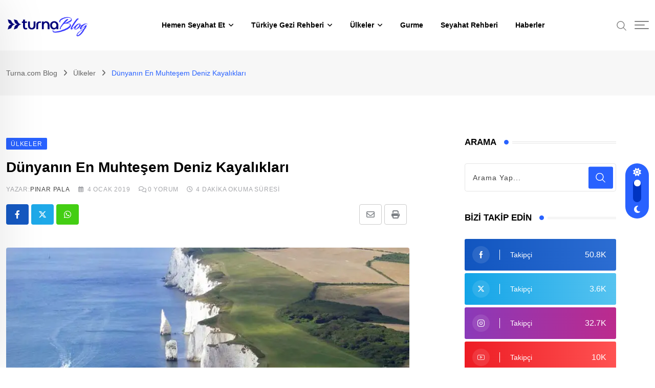

--- FILE ---
content_type: text/html; charset=UTF-8
request_url: https://www.turna.com/blog/dunyanin-en-muhtesem-deniz-kayaliklari
body_size: 44119
content:
<!doctype html>
<html lang="tr" data-theme="light-mode" prefix="og: https://ogp.me/ns#">
<head>
	<meta charset="UTF-8">
	<meta name="viewport" content="width=device-width, initial-scale=1.0">
	<link rel="profile" href="https://gmpg.org/xfn/11" />
	<noscript><style>#preloader{display:none;}</style></noscript>
<!-- Rank Math PRO tarafından Arama Motoru Optimizasyonu - https://rankmath.com/ -->
<title>Dünyanın En Muhteşem Deniz Kayalıkları | Turna.com Blog</title>
<meta name="description" content="Deniz kayalıkları denizde tamamen rüzgâr ve suyla oluşan şaşırtıcı dikey kaya oluşumları. Dünyanın en muhteşem deniz kayalıkları doğa tutkunları için birer."/>
<meta name="robots" content="follow, index, max-snippet:-1, max-video-preview:-1, max-image-preview:large"/>
<link rel="canonical" href="https://www.turna.com/blog/dunyanin-en-muhtesem-deniz-kayaliklari" />
<meta property="og:locale" content="tr_TR" />
<meta property="og:type" content="article" />
<meta property="og:title" content="Dünyanın En Muhteşem Deniz Kayalıkları | Turna.com Blog" />
<meta property="og:description" content="Deniz kayalıkları denizde tamamen rüzgâr ve suyla oluşan şaşırtıcı dikey kaya oluşumları. Dünyanın en muhteşem deniz kayalıkları doğa tutkunları için birer." />
<meta property="og:url" content="https://www.turna.com/blog/dunyanin-en-muhtesem-deniz-kayaliklari" />
<meta property="og:site_name" content="Turna.com Blog" />
<meta property="article:publisher" content="https://www.facebook.com/turnacom/" />
<meta property="article:tag" content="almanya" />
<meta property="article:tag" content="avustralya" />
<meta property="article:tag" content="Berau" />
<meta property="article:tag" content="Blagoveshchensk" />
<meta property="article:tag" content="Faroe Adaları" />
<meta property="article:tag" content="Faroe Islands" />
<meta property="article:tag" content="İngiltere" />
<meta property="article:tag" content="iskocya" />
<meta property="article:tag" content="malezya" />
<meta property="article:tag" content="rusya" />
<meta property="article:tag" content="tayland" />
<meta property="article:tag" content="Yuzhno Sakhalinsk" />
<meta property="article:section" content="Ülkeler" />
<meta property="og:updated_time" content="2022-01-15T00:31:49+03:00" />
<meta property="og:image" content="https://res.cloudinary.com/turna/images/f_auto,q_auto/f_auto,q_auto:low/v1545323847/Old-Harry_hy6eux/Old-Harry_hy6eux.jpg?_i=AA" />
<meta property="og:image:secure_url" content="https://res.cloudinary.com/turna/images/f_auto,q_auto/f_auto,q_auto:low/v1545323847/Old-Harry_hy6eux/Old-Harry_hy6eux.jpg?_i=AA" />
<meta property="og:image:width" content="800" />
<meta property="og:image:height" content="500" />
<meta property="og:image:alt" content="kayalıkları" />
<meta property="og:image:type" content="image/jpeg" />
<meta property="article:published_time" content="2019-01-04T08:30:57+03:00" />
<meta property="article:modified_time" content="2022-01-15T00:31:49+03:00" />
<meta name="twitter:card" content="summary_large_image" />
<meta name="twitter:title" content="Dünyanın En Muhteşem Deniz Kayalıkları | Turna.com Blog" />
<meta name="twitter:description" content="Deniz kayalıkları denizde tamamen rüzgâr ve suyla oluşan şaşırtıcı dikey kaya oluşumları. Dünyanın en muhteşem deniz kayalıkları doğa tutkunları için birer." />
<meta name="twitter:site" content="@turna_com" />
<meta name="twitter:creator" content="@turna_com" />
<meta name="twitter:image" content="https://res.cloudinary.com/turna/images/f_auto,q_auto/f_auto,q_auto:low/v1545323847/Old-Harry_hy6eux/Old-Harry_hy6eux.jpg?_i=AA" />
<meta name="twitter:label1" content="Yazan" />
<meta name="twitter:data1" content="Pınar Pala" />
<meta name="twitter:label2" content="Okuma süresi" />
<meta name="twitter:data2" content="3 dakika" />
<script type="application/ld+json" class="rank-math-schema-pro">{"@context":"https://schema.org","@graph":[{"@type":"Organization","@id":"https://www.turna.com/blog/#organization","name":"Turna.com Blog","url":"https://www.turna.com/blog","sameAs":["https://www.facebook.com/turnacom/","https://twitter.com/turna_com","https://www.instagram.com/turna_com/","https://tr.linkedin.com/company/turna.com","https://www.youtube.com/channel/UCNc36KT-tVbglbzwvwRjy7w","https://tr.wikipedia.org/wiki/Turna.com"],"logo":{"@type":"ImageObject","@id":"https://www.turna.com/blog/#logo","url":"https://res.cloudinary.com/turna/images/v1750761670/apple-touch-icon/apple-touch-icon.png?_i=AA","contentUrl":"https://res.cloudinary.com/turna/images/v1750761670/apple-touch-icon/apple-touch-icon.png?_i=AA","caption":"Turna.com Blog","inLanguage":"tr","width":"180","height":"180"}},{"@type":"WebSite","@id":"https://www.turna.com/blog/#website","url":"https://www.turna.com/blog","name":"Turna.com Blog","alternateName":"Turna Seyahat Blogu","publisher":{"@id":"https://www.turna.com/blog/#organization"},"inLanguage":"tr"},{"@type":"ImageObject","@id":"https://res.cloudinary.com/turna/images/f_auto,q_auto/f_auto,q_auto:low/v1545323847/Old-Harry_hy6eux/Old-Harry_hy6eux.jpg?_i=AA","url":"https://res.cloudinary.com/turna/images/f_auto,q_auto/f_auto,q_auto:low/v1545323847/Old-Harry_hy6eux/Old-Harry_hy6eux.jpg?_i=AA","width":"800","height":"500","inLanguage":"tr"},{"@type":"BreadcrumbList","@id":"https://www.turna.com/blog/dunyanin-en-muhtesem-deniz-kayaliklari#breadcrumb","itemListElement":[{"@type":"ListItem","position":"1","item":{"@id":"https://www.turna.com/blog/","name":"Blog"}},{"@type":"ListItem","position":"2","item":{"@id":"https://www.turna.com/blog/dunyanin-en-muhtesem-deniz-kayaliklari","name":"D\u00fcnyan\u0131n En Muhte\u015fem Deniz Kayal\u0131klar\u0131"}}]},{"@type":"WebPage","@id":"https://www.turna.com/blog/dunyanin-en-muhtesem-deniz-kayaliklari#webpage","url":"https://www.turna.com/blog/dunyanin-en-muhtesem-deniz-kayaliklari","name":"D\u00fcnyan\u0131n En Muhte\u015fem Deniz Kayal\u0131klar\u0131 | Turna.com Blog","datePublished":"2019-01-04T08:30:57+03:00","dateModified":"2022-01-15T00:31:49+03:00","isPartOf":{"@id":"https://www.turna.com/blog/#website"},"primaryImageOfPage":{"@id":"https://res.cloudinary.com/turna/images/f_auto,q_auto/f_auto,q_auto:low/v1545323847/Old-Harry_hy6eux/Old-Harry_hy6eux.jpg?_i=AA"},"inLanguage":"tr","breadcrumb":{"@id":"https://www.turna.com/blog/dunyanin-en-muhtesem-deniz-kayaliklari#breadcrumb"}},{"@type":"Person","@id":"https://www.turna.com/blog/author/pinarmyra","name":"P\u0131nar Pala","url":"https://www.turna.com/blog/author/pinarmyra","image":{"@type":"ImageObject","@id":"https://secure.gravatar.com/avatar/02315694b28c6fec922a3f249e449529297721b245307d52e2af902eab9fe1cf?s=96&amp;d=mm&amp;r=g","url":"https://secure.gravatar.com/avatar/02315694b28c6fec922a3f249e449529297721b245307d52e2af902eab9fe1cf?s=96&amp;d=mm&amp;r=g","caption":"P\u0131nar Pala","inLanguage":"tr"},"sameAs":["https://www.instagram.com/gezgingo"],"worksFor":{"@id":"https://www.turna.com/blog/#organization"}},{"@type":"BlogPosting","headline":"D\u00fcnyan\u0131n En Muhte\u015fem Deniz Kayal\u0131klar\u0131 | Turna.com Blog","keywords":"kayal\u0131klar\u0131","datePublished":"2019-01-04T08:30:57+03:00","dateModified":"2022-01-15T00:31:49+03:00","author":{"@id":"https://www.turna.com/blog/author/pinarmyra","name":"P\u0131nar Pala"},"publisher":{"@id":"https://www.turna.com/blog/#organization"},"description":"Deniz kayal\u0131klar\u0131 denizde tamamen r\u00fczg\u00e2r ve suyla olu\u015fan \u015fa\u015f\u0131rt\u0131c\u0131 dikey kaya olu\u015fumlar\u0131.\u00a0D\u00fcnyan\u0131n en muhte\u015fem deniz kayal\u0131klar\u0131 do\u011fa tutkunlar\u0131 i\u00e7in birer.","name":"D\u00fcnyan\u0131n En Muhte\u015fem Deniz Kayal\u0131klar\u0131 | Turna.com Blog","@id":"https://www.turna.com/blog/dunyanin-en-muhtesem-deniz-kayaliklari#richSnippet","isPartOf":{"@id":"https://www.turna.com/blog/dunyanin-en-muhtesem-deniz-kayaliklari#webpage"},"image":{"@id":"https://res.cloudinary.com/turna/images/f_auto,q_auto/f_auto,q_auto:low/v1545323847/Old-Harry_hy6eux/Old-Harry_hy6eux.jpg?_i=AA"},"inLanguage":"tr","mainEntityOfPage":{"@id":"https://www.turna.com/blog/dunyanin-en-muhtesem-deniz-kayaliklari#webpage"}}]}</script>
<!-- /Rank Math WordPress SEO eklentisi -->

<link rel='dns-prefetch' href='//www.turna.com' />
<link rel='dns-prefetch' href='//fonts.googleapis.com' />
<link rel='dns-prefetch' href='//res.cloudinary.com' />
<link rel='preconnect' href='https://res.cloudinary.com' />
<link rel="alternate" type="application/rss+xml" title="Turna.com Blog &raquo; akışı" href="https://www.turna.com/blog/feed" />
<link rel="alternate" type="application/rss+xml" title="Turna.com Blog &raquo; yorum akışı" href="https://www.turna.com/blog/comments/feed" />
<link rel="alternate" type="application/rss+xml" title="Turna.com Blog &raquo; Dünyanın En Muhteşem Deniz Kayalıkları yorum akışı" href="https://www.turna.com/blog/dunyanin-en-muhtesem-deniz-kayaliklari/feed" />
<link rel="alternate" title="oEmbed (JSON)" type="application/json+oembed" href="https://www.turna.com/blog/wp-json/oembed/1.0/embed?url=https%3A%2F%2Fwww.turna.com%2Fblog%2Fdunyanin-en-muhtesem-deniz-kayaliklari" />
<link rel="alternate" title="oEmbed (XML)" type="text/xml+oembed" href="https://www.turna.com/blog/wp-json/oembed/1.0/embed?url=https%3A%2F%2Fwww.turna.com%2Fblog%2Fdunyanin-en-muhtesem-deniz-kayaliklari&#038;format=xml" />
<style id='wp-img-auto-sizes-contain-inline-css' type='text/css'>
img:is([sizes=auto i],[sizes^="auto," i]){contain-intrinsic-size:3000px 1500px}
/*# sourceURL=wp-img-auto-sizes-contain-inline-css */
</style>
<style id='wp-emoji-styles-inline-css' type='text/css'>

	img.wp-smiley, img.emoji {
		display: inline !important;
		border: none !important;
		box-shadow: none !important;
		height: 1em !important;
		width: 1em !important;
		margin: 0 0.07em !important;
		vertical-align: -0.1em !important;
		background: none !important;
		padding: 0 !important;
	}
/*# sourceURL=wp-emoji-styles-inline-css */
</style>
<link rel='stylesheet' id='wp-block-library-css' href='https://www.turna.com/blog/wp-includes/css/dist/block-library/style.min.css?ver=6.9' type='text/css' media='all' />
<style id='wp-block-library-theme-inline-css' type='text/css'>
.wp-block-audio :where(figcaption){color:#555;font-size:13px;text-align:center}.is-dark-theme .wp-block-audio :where(figcaption){color:#ffffffa6}.wp-block-audio{margin:0 0 1em}.wp-block-code{border:1px solid #ccc;border-radius:4px;font-family:Menlo,Consolas,monaco,monospace;padding:.8em 1em}.wp-block-embed :where(figcaption){color:#555;font-size:13px;text-align:center}.is-dark-theme .wp-block-embed :where(figcaption){color:#ffffffa6}.wp-block-embed{margin:0 0 1em}.blocks-gallery-caption{color:#555;font-size:13px;text-align:center}.is-dark-theme .blocks-gallery-caption{color:#ffffffa6}:root :where(.wp-block-image figcaption){color:#555;font-size:13px;text-align:center}.is-dark-theme :root :where(.wp-block-image figcaption){color:#ffffffa6}.wp-block-image{margin:0 0 1em}.wp-block-pullquote{border-bottom:4px solid;border-top:4px solid;color:currentColor;margin-bottom:1.75em}.wp-block-pullquote :where(cite),.wp-block-pullquote :where(footer),.wp-block-pullquote__citation{color:currentColor;font-size:.8125em;font-style:normal;text-transform:uppercase}.wp-block-quote{border-left:.25em solid;margin:0 0 1.75em;padding-left:1em}.wp-block-quote cite,.wp-block-quote footer{color:currentColor;font-size:.8125em;font-style:normal;position:relative}.wp-block-quote:where(.has-text-align-right){border-left:none;border-right:.25em solid;padding-left:0;padding-right:1em}.wp-block-quote:where(.has-text-align-center){border:none;padding-left:0}.wp-block-quote.is-large,.wp-block-quote.is-style-large,.wp-block-quote:where(.is-style-plain){border:none}.wp-block-search .wp-block-search__label{font-weight:700}.wp-block-search__button{border:1px solid #ccc;padding:.375em .625em}:where(.wp-block-group.has-background){padding:1.25em 2.375em}.wp-block-separator.has-css-opacity{opacity:.4}.wp-block-separator{border:none;border-bottom:2px solid;margin-left:auto;margin-right:auto}.wp-block-separator.has-alpha-channel-opacity{opacity:1}.wp-block-separator:not(.is-style-wide):not(.is-style-dots){width:100px}.wp-block-separator.has-background:not(.is-style-dots){border-bottom:none;height:1px}.wp-block-separator.has-background:not(.is-style-wide):not(.is-style-dots){height:2px}.wp-block-table{margin:0 0 1em}.wp-block-table td,.wp-block-table th{word-break:normal}.wp-block-table :where(figcaption){color:#555;font-size:13px;text-align:center}.is-dark-theme .wp-block-table :where(figcaption){color:#ffffffa6}.wp-block-video :where(figcaption){color:#555;font-size:13px;text-align:center}.is-dark-theme .wp-block-video :where(figcaption){color:#ffffffa6}.wp-block-video{margin:0 0 1em}:root :where(.wp-block-template-part.has-background){margin-bottom:0;margin-top:0;padding:1.25em 2.375em}
/*# sourceURL=/wp-includes/css/dist/block-library/theme.min.css */
</style>
<style id='classic-theme-styles-inline-css' type='text/css'>
/*! This file is auto-generated */
.wp-block-button__link{color:#fff;background-color:#32373c;border-radius:9999px;box-shadow:none;text-decoration:none;padding:calc(.667em + 2px) calc(1.333em + 2px);font-size:1.125em}.wp-block-file__button{background:#32373c;color:#fff;text-decoration:none}
/*# sourceURL=/wp-includes/css/classic-themes.min.css */
</style>
<style id='global-styles-inline-css' type='text/css'>
:root{--wp--preset--aspect-ratio--square: 1;--wp--preset--aspect-ratio--4-3: 4/3;--wp--preset--aspect-ratio--3-4: 3/4;--wp--preset--aspect-ratio--3-2: 3/2;--wp--preset--aspect-ratio--2-3: 2/3;--wp--preset--aspect-ratio--16-9: 16/9;--wp--preset--aspect-ratio--9-16: 9/16;--wp--preset--color--black: #000000;--wp--preset--color--cyan-bluish-gray: #abb8c3;--wp--preset--color--white: #ffffff;--wp--preset--color--pale-pink: #f78da7;--wp--preset--color--vivid-red: #cf2e2e;--wp--preset--color--luminous-vivid-orange: #ff6900;--wp--preset--color--luminous-vivid-amber: #fcb900;--wp--preset--color--light-green-cyan: #7bdcb5;--wp--preset--color--vivid-green-cyan: #00d084;--wp--preset--color--pale-cyan-blue: #8ed1fc;--wp--preset--color--vivid-cyan-blue: #0693e3;--wp--preset--color--vivid-purple: #9b51e0;--wp--preset--color--neeon-primary: #2962ff;--wp--preset--color--neeon-secondary: #0034c2;--wp--preset--color--neeon-button-dark-gray: #333333;--wp--preset--color--neeon-button-light-gray: #a5a6aa;--wp--preset--color--neeon-button-white: #ffffff;--wp--preset--gradient--vivid-cyan-blue-to-vivid-purple: linear-gradient(135deg,rgb(6,147,227) 0%,rgb(155,81,224) 100%);--wp--preset--gradient--light-green-cyan-to-vivid-green-cyan: linear-gradient(135deg,rgb(122,220,180) 0%,rgb(0,208,130) 100%);--wp--preset--gradient--luminous-vivid-amber-to-luminous-vivid-orange: linear-gradient(135deg,rgb(252,185,0) 0%,rgb(255,105,0) 100%);--wp--preset--gradient--luminous-vivid-orange-to-vivid-red: linear-gradient(135deg,rgb(255,105,0) 0%,rgb(207,46,46) 100%);--wp--preset--gradient--very-light-gray-to-cyan-bluish-gray: linear-gradient(135deg,rgb(238,238,238) 0%,rgb(169,184,195) 100%);--wp--preset--gradient--cool-to-warm-spectrum: linear-gradient(135deg,rgb(74,234,220) 0%,rgb(151,120,209) 20%,rgb(207,42,186) 40%,rgb(238,44,130) 60%,rgb(251,105,98) 80%,rgb(254,248,76) 100%);--wp--preset--gradient--blush-light-purple: linear-gradient(135deg,rgb(255,206,236) 0%,rgb(152,150,240) 100%);--wp--preset--gradient--blush-bordeaux: linear-gradient(135deg,rgb(254,205,165) 0%,rgb(254,45,45) 50%,rgb(107,0,62) 100%);--wp--preset--gradient--luminous-dusk: linear-gradient(135deg,rgb(255,203,112) 0%,rgb(199,81,192) 50%,rgb(65,88,208) 100%);--wp--preset--gradient--pale-ocean: linear-gradient(135deg,rgb(255,245,203) 0%,rgb(182,227,212) 50%,rgb(51,167,181) 100%);--wp--preset--gradient--electric-grass: linear-gradient(135deg,rgb(202,248,128) 0%,rgb(113,206,126) 100%);--wp--preset--gradient--midnight: linear-gradient(135deg,rgb(2,3,129) 0%,rgb(40,116,252) 100%);--wp--preset--gradient--neeon-gradient-color: linear-gradient(135deg, rgba(255, 0, 0, 1) 0%, rgba(252, 75, 51, 1) 100%);--wp--preset--font-size--small: 12px;--wp--preset--font-size--medium: 20px;--wp--preset--font-size--large: 36px;--wp--preset--font-size--x-large: 42px;--wp--preset--font-size--normal: 16px;--wp--preset--font-size--huge: 50px;--wp--preset--spacing--20: 0.44rem;--wp--preset--spacing--30: 0.67rem;--wp--preset--spacing--40: 1rem;--wp--preset--spacing--50: 1.5rem;--wp--preset--spacing--60: 2.25rem;--wp--preset--spacing--70: 3.38rem;--wp--preset--spacing--80: 5.06rem;--wp--preset--shadow--natural: 6px 6px 9px rgba(0, 0, 0, 0.2);--wp--preset--shadow--deep: 12px 12px 50px rgba(0, 0, 0, 0.4);--wp--preset--shadow--sharp: 6px 6px 0px rgba(0, 0, 0, 0.2);--wp--preset--shadow--outlined: 6px 6px 0px -3px rgb(255, 255, 255), 6px 6px rgb(0, 0, 0);--wp--preset--shadow--crisp: 6px 6px 0px rgb(0, 0, 0);}:where(.is-layout-flex){gap: 0.5em;}:where(.is-layout-grid){gap: 0.5em;}body .is-layout-flex{display: flex;}.is-layout-flex{flex-wrap: wrap;align-items: center;}.is-layout-flex > :is(*, div){margin: 0;}body .is-layout-grid{display: grid;}.is-layout-grid > :is(*, div){margin: 0;}:where(.wp-block-columns.is-layout-flex){gap: 2em;}:where(.wp-block-columns.is-layout-grid){gap: 2em;}:where(.wp-block-post-template.is-layout-flex){gap: 1.25em;}:where(.wp-block-post-template.is-layout-grid){gap: 1.25em;}.has-black-color{color: var(--wp--preset--color--black) !important;}.has-cyan-bluish-gray-color{color: var(--wp--preset--color--cyan-bluish-gray) !important;}.has-white-color{color: var(--wp--preset--color--white) !important;}.has-pale-pink-color{color: var(--wp--preset--color--pale-pink) !important;}.has-vivid-red-color{color: var(--wp--preset--color--vivid-red) !important;}.has-luminous-vivid-orange-color{color: var(--wp--preset--color--luminous-vivid-orange) !important;}.has-luminous-vivid-amber-color{color: var(--wp--preset--color--luminous-vivid-amber) !important;}.has-light-green-cyan-color{color: var(--wp--preset--color--light-green-cyan) !important;}.has-vivid-green-cyan-color{color: var(--wp--preset--color--vivid-green-cyan) !important;}.has-pale-cyan-blue-color{color: var(--wp--preset--color--pale-cyan-blue) !important;}.has-vivid-cyan-blue-color{color: var(--wp--preset--color--vivid-cyan-blue) !important;}.has-vivid-purple-color{color: var(--wp--preset--color--vivid-purple) !important;}.has-black-background-color{background-color: var(--wp--preset--color--black) !important;}.has-cyan-bluish-gray-background-color{background-color: var(--wp--preset--color--cyan-bluish-gray) !important;}.has-white-background-color{background-color: var(--wp--preset--color--white) !important;}.has-pale-pink-background-color{background-color: var(--wp--preset--color--pale-pink) !important;}.has-vivid-red-background-color{background-color: var(--wp--preset--color--vivid-red) !important;}.has-luminous-vivid-orange-background-color{background-color: var(--wp--preset--color--luminous-vivid-orange) !important;}.has-luminous-vivid-amber-background-color{background-color: var(--wp--preset--color--luminous-vivid-amber) !important;}.has-light-green-cyan-background-color{background-color: var(--wp--preset--color--light-green-cyan) !important;}.has-vivid-green-cyan-background-color{background-color: var(--wp--preset--color--vivid-green-cyan) !important;}.has-pale-cyan-blue-background-color{background-color: var(--wp--preset--color--pale-cyan-blue) !important;}.has-vivid-cyan-blue-background-color{background-color: var(--wp--preset--color--vivid-cyan-blue) !important;}.has-vivid-purple-background-color{background-color: var(--wp--preset--color--vivid-purple) !important;}.has-black-border-color{border-color: var(--wp--preset--color--black) !important;}.has-cyan-bluish-gray-border-color{border-color: var(--wp--preset--color--cyan-bluish-gray) !important;}.has-white-border-color{border-color: var(--wp--preset--color--white) !important;}.has-pale-pink-border-color{border-color: var(--wp--preset--color--pale-pink) !important;}.has-vivid-red-border-color{border-color: var(--wp--preset--color--vivid-red) !important;}.has-luminous-vivid-orange-border-color{border-color: var(--wp--preset--color--luminous-vivid-orange) !important;}.has-luminous-vivid-amber-border-color{border-color: var(--wp--preset--color--luminous-vivid-amber) !important;}.has-light-green-cyan-border-color{border-color: var(--wp--preset--color--light-green-cyan) !important;}.has-vivid-green-cyan-border-color{border-color: var(--wp--preset--color--vivid-green-cyan) !important;}.has-pale-cyan-blue-border-color{border-color: var(--wp--preset--color--pale-cyan-blue) !important;}.has-vivid-cyan-blue-border-color{border-color: var(--wp--preset--color--vivid-cyan-blue) !important;}.has-vivid-purple-border-color{border-color: var(--wp--preset--color--vivid-purple) !important;}.has-vivid-cyan-blue-to-vivid-purple-gradient-background{background: var(--wp--preset--gradient--vivid-cyan-blue-to-vivid-purple) !important;}.has-light-green-cyan-to-vivid-green-cyan-gradient-background{background: var(--wp--preset--gradient--light-green-cyan-to-vivid-green-cyan) !important;}.has-luminous-vivid-amber-to-luminous-vivid-orange-gradient-background{background: var(--wp--preset--gradient--luminous-vivid-amber-to-luminous-vivid-orange) !important;}.has-luminous-vivid-orange-to-vivid-red-gradient-background{background: var(--wp--preset--gradient--luminous-vivid-orange-to-vivid-red) !important;}.has-very-light-gray-to-cyan-bluish-gray-gradient-background{background: var(--wp--preset--gradient--very-light-gray-to-cyan-bluish-gray) !important;}.has-cool-to-warm-spectrum-gradient-background{background: var(--wp--preset--gradient--cool-to-warm-spectrum) !important;}.has-blush-light-purple-gradient-background{background: var(--wp--preset--gradient--blush-light-purple) !important;}.has-blush-bordeaux-gradient-background{background: var(--wp--preset--gradient--blush-bordeaux) !important;}.has-luminous-dusk-gradient-background{background: var(--wp--preset--gradient--luminous-dusk) !important;}.has-pale-ocean-gradient-background{background: var(--wp--preset--gradient--pale-ocean) !important;}.has-electric-grass-gradient-background{background: var(--wp--preset--gradient--electric-grass) !important;}.has-midnight-gradient-background{background: var(--wp--preset--gradient--midnight) !important;}.has-small-font-size{font-size: var(--wp--preset--font-size--small) !important;}.has-medium-font-size{font-size: var(--wp--preset--font-size--medium) !important;}.has-large-font-size{font-size: var(--wp--preset--font-size--large) !important;}.has-x-large-font-size{font-size: var(--wp--preset--font-size--x-large) !important;}
:where(.wp-block-post-template.is-layout-flex){gap: 1.25em;}:where(.wp-block-post-template.is-layout-grid){gap: 1.25em;}
:where(.wp-block-term-template.is-layout-flex){gap: 1.25em;}:where(.wp-block-term-template.is-layout-grid){gap: 1.25em;}
:where(.wp-block-columns.is-layout-flex){gap: 2em;}:where(.wp-block-columns.is-layout-grid){gap: 2em;}
:root :where(.wp-block-pullquote){font-size: 1.5em;line-height: 1.6;}
/*# sourceURL=global-styles-inline-css */
</style>
<link rel='stylesheet' id='xs-front-style-css' href='https://www.turna.com/blog/wp-content/plugins/wp-social/assets/css/frontend.css?ver=3.1.4' type='text/css' media='all' />
<link rel='stylesheet' id='xs_login_font_login_css-css' href='https://www.turna.com/blog/wp-content/plugins/wp-social/assets/css/font-icon.css?ver=3.1.4' type='text/css' media='all' />
<link rel='stylesheet' id='ez-toc-css' href='https://www.turna.com/blog/wp-content/plugins/easy-table-of-contents/assets/css/screen.min.css?ver=2.0.79.2' type='text/css' media='all' />
<style id='ez-toc-inline-css' type='text/css'>
div#ez-toc-container .ez-toc-title {font-size: 120%;}div#ez-toc-container .ez-toc-title {font-weight: 700;}div#ez-toc-container ul li , div#ez-toc-container ul li a {font-size: 95%;}div#ez-toc-container ul li , div#ez-toc-container ul li a {font-weight: 500;}div#ez-toc-container nav ul ul li {font-size: 90%;}div#ez-toc-container {width: 100%;}.ez-toc-box-title {font-weight: bold; margin-bottom: 10px; text-align: center; text-transform: uppercase; letter-spacing: 1px; color: #666; padding-bottom: 5px;position:absolute;top:-4%;left:5%;background-color: inherit;transition: top 0.3s ease;}.ez-toc-box-title.toc-closed {top:-25%;}
.ez-toc-container-direction {direction: ltr;}.ez-toc-counter ul{counter-reset: item ;}.ez-toc-counter nav ul li a::before {content: counters(item, '.', decimal) '. ';display: inline-block;counter-increment: item;flex-grow: 0;flex-shrink: 0;margin-right: .2em; float: left; }.ez-toc-widget-direction {direction: ltr;}.ez-toc-widget-container ul{counter-reset: item ;}.ez-toc-widget-container nav ul li a::before {content: counters(item, '.', decimal) '. ';display: inline-block;counter-increment: item;flex-grow: 0;flex-shrink: 0;margin-right: .2em; float: left; }
/*# sourceURL=ez-toc-inline-css */
</style>
<link rel='stylesheet' id='child-style-css' href='https://www.turna.com/blog/wp-content/themes/neeon-child/style.css?ver=6.9' type='text/css' media='all' />
<link rel='stylesheet' id='neeon-gfonts-css' href='//fonts.googleapis.com/css?family=Roboto%3A500%2C700%2C400%7CSpartan%3A400%2C500%2C600%2C700%2C600&#038;display=fallback&#038;ver=1.0' type='text/css' media='all' />
<link rel='stylesheet' id='bootstrap-css' href='https://www.turna.com/blog/wp-content/themes/neeon/assets/css/bootstrap.min.css?ver=1.0' type='text/css' media='all' />
<link rel='stylesheet' id='flaticon-neeon-css' href='https://www.turna.com/blog/wp-content/themes/neeon/assets/fonts/flaticon-neeon/flaticon.css?ver=1.0' type='text/css' media='all' />
<link rel='stylesheet' id='magnific-popup-css' href='https://www.turna.com/blog/wp-content/themes/neeon/assets/css/magnific-popup.css?ver=1.0' type='text/css' media='all' />
<link rel='stylesheet' id='swiper-min-css' href='https://www.turna.com/blog/wp-content/themes/neeon/assets/css/swiper.min.css?ver=1.0' type='text/css' media='all' />
<link rel='stylesheet' id='font-awesome-css' href='https://www.turna.com/blog/wp-content/themes/neeon/assets/css/font-awesome.min.css?ver=1.0' type='text/css' media='all' />
<link rel='stylesheet' id='animate-css' href='https://www.turna.com/blog/wp-content/themes/neeon/assets/css/animate.min.css?ver=1.0' type='text/css' media='all' />
<link rel='stylesheet' id='neeon-default-css' href='https://www.turna.com/blog/wp-content/themes/neeon/assets/css/default.css?ver=1.0' type='text/css' media='all' />
<link rel='stylesheet' id='neeon-elementor-css' href='https://www.turna.com/blog/wp-content/themes/neeon/assets/css/elementor.css?ver=1.0' type='text/css' media='all' />
<link rel='stylesheet' id='neeon-style-css' href='https://www.turna.com/blog/wp-content/themes/neeon/assets/css/style.css?ver=1.0' type='text/css' media='all' />
<style id='neeon-style-inline-css' type='text/css'>
	
	.entry-banner {
					background-color: #f7f7f7;
			}

	.content-area {
		padding-top: 80px; 
		padding-bottom: 80px;
	}

		#page .content-area {
		background-image: url(  );
		background-color: #ffffff;
	}
	
	.error-page-area {		 
		background-color: #ffffff;
	}
	
	
/*# sourceURL=neeon-style-inline-css */
</style>
<link rel='stylesheet' id='mediaelement-css' href='https://www.turna.com/blog/wp-includes/js/mediaelement/mediaelementplayer-legacy.min.css?ver=4.2.17' type='text/css' media='all' />
<link rel='stylesheet' id='wp-mediaelement-css' href='https://www.turna.com/blog/wp-includes/js/mediaelement/wp-mediaelement.min.css?ver=6.9' type='text/css' media='all' />
<style id='neeon-dynamic-inline-css' type='text/css'>
@media ( min-width:1400px ) { .container {  max-width: 1320px; } } a { color: #2962ff; } .primary-color { color: #2962ff; } .secondary-color { color: #0034c2; } #preloader { background-color: #ffffff; } .loader .cssload-inner.cssload-one, .loader .cssload-inner.cssload-two, .loader .cssload-inner.cssload-three { border-color: #2962ff; } .scroll-wrap:after { color: #2962ff; } .scroll-wrap svg.scroll-circle path {   stroke: #2962ff; } .site-header .site-branding a, .mean-container .mean-bar .mobile-logo, .additional-menu-area .sidenav .additional-logo a { color: #2962ff; } body { color: #6c6f72; font-family: 'Roboto', sans-serif !important; font-size: 16px; line-height: 28px; font-weight : normal; font-style: normal; } h1,h2,h3,h4,h5,h6 { font-family: 'Spartan', sans-serif; font-weight : 700; } h1 { font-size: 36px; line-height: 40px; font-style: normal; } h2 { font-size: 28.44px; line-height: 32px; font-style: normal; } h3 { font-size: 22.63px; line-height: 33px; font-style: normal; } h4 { font-size: 20.25px; line-height: 30px; font-style: normal; } h5 { font-size: 18px; line-height: 28px; font-style: normal; } h6 { font-size: 16px; line-height: 26px; font-style: normal; } .topbar-style-1 .header-top-bar { background-color: #292929; color: #e0e0e0; } .ticker-title { color: #e0e0e0; } .topbar-style-1 .tophead-social li a i, .topbar-style-1 .header-top-bar .social-label, .topbar-style-1 .header-top-bar a { color: #e0e0e0; } .topbar-style-1 .header-top-bar i, .topbar-style-1 .header-top-bar a:hover, .topbar-style-1 .tophead-social li a:hover i { color: #ffffff; } .topbar-style-2 .header-top-bar { background-color: #2962ff; color: #ffffff; } .topbar-style-2 .header-top-bar a { color: #ffffff; } .topbar-style-2 .tophead-left i, .topbar-style-2 .tophead-right i { color: #ffffff; } .topbar-style-3 .header-top-bar { background-color: #f7f7f7; color: #818181; } .topbar-style-3 .header-top-bar .social-label { color: #818181; } .topbar-style-3 .header-top-bar a { color: #818181; } .topbar-style-3 .tophead-left i, .topbar-style-3 .tophead-right i { color: #818181; } .topbar-style-4 .header-top-bar { background-color: #292929; color: #c7c3c3; } .topbar-style-4 .header-top-bar .social-label { color: #c7c3c3; } .topbar-style-4 .header-top-bar a { color: #c7c3c3; } .topbar-style-4 .tophead-left i, .topbar-style-4 .tophead-right i { color: #ffffff; } .topbar-style-5 .header-top-bar { background-color: #ffffff; } .topbar-style-5 .header-top-bar .social-label { color: #adadad; } .topbar-style-5 .tophead-right .search-icon a, .topbar-style-5 .tophead-social li a { color: #7a7a7a; } .topbar-style-5 .tophead-right .search-icon a:hover, .topbar-style-5 .tophead-social li a:hover { color: #2962ff; } .site-header .main-navigation nav ul li a { font-family: 'Spartan', sans-serif; font-size: 14px; line-height: 22px; font-weight : 600; color: #000000; font-style: normal; } .site-header .main-navigation ul li ul li a { font-family: 'Spartan', sans-serif; font-size: 13px; line-height: 22px; font-weight : 500; color: #656567; font-style: normal; } .mean-container .mean-nav ul li a { font-family: 'Spartan', sans-serif; font-size: 13px; line-height: 22px; font-weight : 600; font-style: normal; } .rt-topbar-menu .menu li a { font-family: 'Spartan', sans-serif; font-size: 14px; line-height: 22px; color: #c7c3c3; font-style: normal; } .site-header .main-navigation ul.menu > li > a:hover { color: #2962ff; } .site-header .main-navigation ul.menu li.current-menu-item > a, .site-header .main-navigation ul.menu > li.current > a { color: #2962ff; } .site-header .main-navigation ul.menu li.current-menu-ancestor > a { color: #2962ff; } .header-style-1 .site-header .rt-sticky-menu .main-navigation nav > ul > li > a, .header-style-2 .site-header .rt-sticky-menu .main-navigation nav > ul > li > a, .header-style-3 .site-header .rt-sticky-menu .main-navigation nav > ul > li > a, .header-style-4 .site-header .rt-sticky-menu .main-navigation nav > ul > li > a { color: #000000; } .header-style-1 .site-header .rt-sticky-menu .main-navigation nav > ul > li > a:hover, .header-style-2 .site-header .rt-sticky-menu .main-navigation nav > ul > li > a:hover, .header-style-3 .site-header .rt-sticky-menu .main-navigation nav > ul > li > a:hover, .header-style-4 .site-header .rt-sticky-menu .main-navigation nav > ul > li > a:hover { color: #2962ff; } .site-header .main-navigation nav ul li a.active { color: #2962ff; } .site-header .main-navigation nav > ul > li > a::before { background-color: #2962ff; } .header-style-1 .site-header .main-navigation ul.menu > li.current > a:hover, .header-style-1 .site-header .main-navigation ul.menu > li.current-menu-item > a:hover, .header-style-1 .site-header .main-navigation ul li a.active, .header-style-1 .site-header .main-navigation ul.menu > li.current-menu-item > a, .header-style-1 .site-header .main-navigation ul.menu > li.current > a { color: #2962ff; } .info-menu-bar .cart-icon-area .cart-icon-num, .header-search-field .search-form .search-button:hover { background-color: #2962ff; } .additional-menu-area .sidenav-social span a:hover { background-color: #2962ff; } .additional-menu-area .sidenav ul li a:hover { color: #2962ff; } .rt-slide-nav .offscreen-navigation li.current-menu-item > a, .rt-slide-nav .offscreen-navigation li.current-menu-parent > a, .rt-slide-nav .offscreen-navigation ul li > span.open:after { color: #2962ff; } .rt-slide-nav .offscreen-navigation ul li > a:hover:before { background-color: #2962ff; } .site-header .main-navigation ul li ul { background-color: #ffffff; } .site-header .main-navigation ul.menu li ul.sub-menu li a:hover { color: #2962ff; } .site-header .main-navigation ul li ul.sub-menu li:hover > a:before { background-color: #2962ff; } .site-header .main-navigation ul li ul.sub-menu li.menu-item-has-children:hover:before { color: #2962ff; } .site-header .main-navigation ul li ul li:hover { background-color: #ffffff; } .site-header .main-navigation ul li.mega-menu > ul.sub-menu { background-color: #ffffff} .site-header .main-navigation ul li.mega-menu > ul.sub-menu li:before { color: #2962ff; } .site-header .main-navigation ul li ul.sub-menu li.menu-item-has-children:before { color: #656567; } .mean-container a.meanmenu-reveal, .mean-container .mean-nav ul li a.mean-expand { color: #2962ff; } .mean-container a.meanmenu-reveal span { background-color: #2962ff; } .mean-container .mean-nav ul li a:hover, .mean-container .mean-nav > ul > li.current-menu-item > a { color: #2962ff; } .mean-container .mean-nav ul li.current_page_item > a, .mean-container .mean-nav ul li.current-menu-item > a, .mean-container .mean-nav ul li.current-menu-parent > a { color: #2962ff; } .cart-area .cart-trigger-icon > span { background-color: #2962ff; } .site-header .search-box .search-text { border-color: #2962ff; } .header-style-1 .site-header .header-top .icon-left, .header-style-1 .site-header .header-top .info-text a:hover { color: #2962ff; } .header-style-2 .header-icon-area .header-search-box a:hover i { background-color: #2962ff; } .header-style-3 .site-header .info-wrap .info i { color: #2962ff; } .header-style-5 .site-header .main-navigation > nav > ul > li > a { color: #ffffff; } .header-style-13 .header-social li a:hover, .header-style-6 .header-search-six .search-form button:hover, .header-style-8 .header-search-six .search-form button:hover, .header-style-10 .header-search-six .search-form button:hover { color: #2962ff; } .header-style-7 .site-header .main-navigation > nav > ul > li > a, .header-style-9 .site-header .main-navigation > nav > ul > li > a, .header-style-12 .site-header .main-navigation > nav > ul > li > a { color: #ffffff; } .header-social li a:hover, .cart-area .cart-trigger-icon:hover, .header-icon-area .search-icon a:hover, .header-icon-area .user-icon-area a:hover, .menu-user .user-icon-area a:hover { color: #2962ff; } .mobile-top-bar .mobile-social li a:hover, .additional-menu-area .sidenav .closebtn { background-color: #2962ff; } .mobile-top-bar .mobile-top .icon-left, .mobile-top-bar .mobile-top .info-text a:hover, .additional-menu-area .sidenav-address span a:hover, .additional-menu-area .sidenav-address span i { color: #2962ff; } .header__switch {   background: #2962ff; } .header__switch__main {   background: #0034c2; } .breadcrumb-area .entry-breadcrumb span a, .breadcrumb-trail ul.trail-items li a { color: #646464; } .breadcrumb-area .entry-breadcrumb span a:hover, .breadcrumb-trail ul.trail-items li a:hover { color: #2962ff; } .breadcrumb-trail ul.trail-items li, .entry-banner .entry-breadcrumb .delimiter, .entry-banner .entry-breadcrumb .dvdr { color: #646464; } .breadcrumb-area .entry-breadcrumb .current-item { color: #2962ff; } .entry-banner:after {   background: rgba(247, 247, 247, 1); } .entry-banner .entry-banner-content { padding-top: 30px; padding-bottom: 30px; } .footer-area .widgettitle { color: #ffffff; } .footer-top-area .widget a, .footer-area .footer-social li a, .footer-top-area .widget ul.menu li a:before, .footer-top-area .widget_archive li a:before, .footer-top-area ul li.recentcomments a:before, .footer-top-area ul li.recentcomments span a:before, .footer-top-area .widget_categories li a:before, .footer-top-area .widget_pages li a:before, .footer-top-area .widget_meta li a:before, .footer-top-area .widget_recent_entries ul li a:before, .footer-top-area .post-box-style .post-content .entry-title a { color: #ffffff; } .footer-top-area .widget a:hover, .footer-top-area .widget a:active, .footer-top-area ul li a:hover i, .footer-top-area .widget ul.menu li a:hover:before, .footer-top-area .widget_archive li a:hover:before, .footer-top-area .widget_categories li a:hover:before, .footer-top-area .widget_pages li a:hover:before, .footer-top-area .widget_meta li a:hover:before, .footer-top-area .widget_recent_entries ul li a:hover:before, .footer-top-area .post-box-style .post-content .entry-title a:hover { color: #cecece; } .footer-top-area .widget_tag_cloud a { color: #ffffff !important; } .footer-top-area .widget_tag_cloud a:hover { color: #cecece !important; } .footer-top-area .post-box-style .post-box-cat a, .footer-top-area .post-box-style .post-box-date, .footer-top-area .post-box-style .entry-cat a, .footer-top-area .post-box-style .entry-date { color: #ffffff; } .footer-area .footer-social li a:hover { background: #2962ff; } .footer-top-area .widget ul.menu li a:hover::before, .footer-top-area .widget_categories ul li a:hover::before, .footer-top-area .rt-category .rt-item a:hover .rt-cat-name::before { background-color: #2962ff; } .rt-box-title-1 span { border-top-color: #2962ff; } .footer-area .copyright { color: #ffffff; } .footer-area .copyright a { color: #ffffff; } .footer-area .copyright a:hover { color: #b7b7b7; } .footer-area .footer-copyright-area { background-color: #000000; } .footer-style-1 .footer-area { background-color: #000000; color: #ffffff; } .footer-style-2 .footer-top-area { background-color: #0f1012; color: #ffffff; } .footer-style-3 .footer-area .widgettitle {   color: #ffffff; } .footer-style-3 .footer-top-area { background-color: #0f1012; color: #d0d0d0; } .footer-style-3 .footer-area .copyright { color: #d0d0d0; } .footer-style-3 .footer-area .copyright a:hover {   color: #ffffff; } .footer-style-3 .footer-top-area a, .footer-style-3 .footer-area .copyright a, .footer-style-3 .footer-top-area .widget ul.menu li a { color: #d0d0d0; } .footer-style-3 .footer-top-area a:hover, .footer-style-3 .footer-area .copyright a:hover, .footer-style-3 .footer-top-area .widget ul.menu li a:hover { color: #ffffff; } .footer-style-3 .footer-top-area .widget ul.menu li a:after {   background-color: #ffffff; } .footer-style-4 .footer-area { background-color: #0f1012; color: #ffffff; } .footer-style-5 .footer-area .widgettitle {   color: #000000; } .footer-style-5 .footer-area { background-color: #f7f7f7; color: #000000; } .footer-style-5 .footer-top-area .widget a, .footer-style-5 .footer-top-area .post-box-style .post-content .entry-title a, .footer-style-5 .footer-top-area .post-box-style .post-content .entry-title a:hover { color: #000000; } .footer-style-5 .footer-top-area .widget a:hover, .footer-style-5 .footer-area .copyright a:hover { color: #2962ff; } .footer-style-5 .footer-area .copyright, .footer-style-5 .footer-area .copyright a, .footer-style-5 .footer-top-area .post-box-style .entry-cat a, .footer-style-5 .footer-top-area .post-box-style .entry-date {   color: #a5a6aa; } .footer-style-6 .footer-area .widgettitle, .footer-style-6 .footer-top-area .post-box-style .post-content .entry-title a, .footer-style-6 .footer-top-area .post-box-style .post-content .entry-title a:hover {   color: #000000; } .footer-style-6 .footer-area { background-color: #ffffff; color: #6c6f72; } .footer-style-6 .footer-area .footer-social li a {   border-color: #6c6f72;   color: #6c6f72; } .footer-style-6 .footer-top-area .post-box-style .entry-cat a, .footer-style-6 .footer-top-area .post-box-style .entry-date {   color: #6c6f72; } .footer-style-6 .footer-top-area .widget a { color: #6c6f72; } .footer-style-6 .footer-area .footer-social li a:hover, .footer-style-6 .footer-top-area .rt-category .rt-item a:hover .rt-cat-name::before { background-color: #2962ff; } .footer-style-6 .footer-top-area .rt-category .rt-item .rt-cat-name::before {   background-color: #6c6f72; } .footer-style-6 .footer-area .copyright, .footer-style-6 .footer-area .copyright a {   color: #6c6f72; } .footer-style-6 .footer-top-area .widget a:hover, .footer-style-6 .footer-area .copyright a:hover { color: #2962ff; } .footer-style-7 .footer-area .widgettitle {   color: #ffffff; } .footer-style-7 .footer-top-area { background-color: #0f1012; color: #d0d0d0; } .footer-style-7 .footer-area .copyright { color: #d0d0d0; } .footer-style-7 .footer-area .copyright a:hover {   color: #ffffff; } .footer-style-7 .footer-top-area a, .footer-style-7 .footer-area .copyright a, .footer-style-7 .footer-top-area .widget ul.menu li a { color: #d0d0d0; } .footer-style-7 .footer-top-area a:hover, .footer-style-7 .footer-area .copyright a:hover, .footer-style-7 .footer-top-area .widget ul.menu li a:hover { color: #ffffff; } .footer-style-7 .footer-top-area .widget ul.menu li a:after {   background-color: #ffffff; } .footer-style-8 .footer-area { background-color: #0f1012; color: #ffffff; } .post-box-style .entry-cat a:hover, .post-tab-layout .post-tab-cat a:hover { color: #2962ff; } .sidebar-widget-area .widget .widgettitle .titledot, .rt-category-style2 .rt-item:hover .rt-cat-count, .sidebar-widget-area .widget_tag_cloud a:hover, .sidebar-widget-area .widget_product_tag_cloud a:hover, .post-box-style .item-list:hover .post-box-img .post-img::after, .post-tab-layout ul.btn-tab li .active, .post-tab-layout ul.btn-tab li a:hover { background-color: #2962ff; } .rt-image-style3 .rt-image:after, .widget_neeon_about_author .author-widget:after { background-image: linear-gradient(38deg, #512da8 0%, #2962ff 100%); } .error-page-content .error-title { color: #000000; } .error-page-content p { color: #6c6f72; } .play-btn-white, a.button-style-4:hover { color: #2962ff; } .button-style-2, .search-form button, .play-btn-primary, .button-style-1:hover:before, a.button-style-3:hover, .section-title .swiper-button > div:hover { background-color: #2962ff; } .play-btn-primary:hover, .play-btn-white:hover, .play-btn-white-xl:hover, .play-btn-white-lg:hover, .play-btn-transparent:hover, .play-btn-transparent-2:hover, .play-btn-transparent-3:hover, .play-btn-gray:hover, .search-form button:hover, .button-style-2:hover:before { background-color: #0034c2; } a.button-style-4.btn-common:hover path.rt-button-cap { stroke: #2962ff; } .entry-header ul.entry-meta li a:hover, .entry-footer ul.item-tags li a:hover { color: #2962ff; } .rt-related-post-info .post-title a:hover, .rt-related-post-info .post-date ul li.post-relate-date, .post-detail-style2 .show-image .entry-header ul.entry-meta li a:hover { color: #2962ff; } .about-author ul.author-box-social li a:hover, .rt-related-post .entry-content .entry-categories a:hover { color: #2962ff; } .post-navigation a:hover { color: #2962ff; } .entry-header .entry-meta ul li i, .entry-header .entry-meta ul li a:hover { color: #2962ff; } .single-post .entry-content ol li:before, .entry-content ol li:before, .meta-tags a:hover { background-color: #2962ff; } .rt-related-post .title-section h2:after, .single-post .ajax-scroll-post > .type-post:after { background-color: #2962ff; } .entry-footer .item-tags a:hover { background-color: #2962ff; } .single-post .main-wrap > .entry-content, .single-post .main-wrap .entry-footer, .single-post .main-wrap .about-author, .single-post .main-wrap .post-navigation, .single-post .main-wrap .rtrs-review-wrap, .single-post .main-wrap .rt-related-post, .single-post .main-wrap .comments-area, .single-post .main-wrap .content-bottom-ad { margin-left: 0px; margin-right: 0px; } .blog-box ul.entry-meta li a:hover, .blog-layout-1 .blog-box ul.entry-meta li a:hover, .blog-box ul.entry-meta li.post-comment a:hover { color: #2962ff; } .entry-categories .category-style, .admin-author .author-designation::after, .admin-author .author-box-social li a:hover { background-color: #2962ff; } #respond form .btn-send { background-color: #2962ff; } #respond form .btn-send:hover {   background: #0034c2; } .item-comments .item-comments-list ul.comments-list li .comment-reply { background-color: #2962ff; } form.post-password-form input[type="submit"] {   background: #2962ff; } form.post-password-form input[type="submit"]:hover {   background: #0034c2; } .pagination-area li.active a:hover, .pagination-area ul li.active a, .pagination-area ul li a:hover, .pagination-area ul li span.current { background-color: #2962ff; } .fluentform .subscribe-form h4::after, .fluentform .subscribe-form h4::before, .fluentform .contact-form .ff_btn_style, .fluentform .subscribe-form .ff_btn_style, .fluentform .subscribe-form-2 .ff_btn_style, .fluentform .contact-form .ff_btn_style:hover, .fluentform .subscribe-form .ff_btn_style:hover, .fluentform .subscribe-form-2 .ff_btn_style:hover, .fluentform .footer-subscribe-form .ff_btn_style, .fluentform .footer-subscribe-form .ff_btn_style:hover { background-color: #2962ff; } .fluentform .contact-form .ff_btn_style:hover:before, .fluentform .subscribe-form .ff_btn_style:hover:before, .fluentform .subscribe-form-2 .ff_btn_style:hover:before, .fluentform .footer-subscribe-form .ff_btn_style:hover:before { background-color: #0034c2; } .fluentform .contact-form .ff-el-form-control:focus, .fluentform .subscribe-form .ff-el-form-control:focus, .fluentform .subscribe-form-2 .ff-el-form-control:focus, .fluentform .footer-subscribe-form .ff-el-form-control:focus { border-color: #2962ff; } #sb_instagram #sbi_images .sbi_item .sbi_photo_wrap::before {   background-color: rgba(41, 98, 255, 0.7); } .topbar-style-1 .ticker-wrapper .ticker-swipe { background-color: #292929; } .topbar-style-1 .ticker-content a { color: #e0e0e0 !important; } .topbar-style-1 .ticker-content a:hover { color: #ffffff !important; } .topbar-style-5 .ticker-wrapper .ticker-swipe { background-color: #ffffff; } .topbar-style-5 .ticker-title, .topbar-style-5 .ticker-content a, .topbar-style-5 .rt-news-ticker-holder i { color: #000000 !important; } .topbar-style-5 .ticker-content a:hover { color: #2962ff !important; } .single .neeon-progress-bar {   height: 4px;   background: linear-gradient(90deg, #2962ff 0%, #0034c2 100%); } .rt-news-ticker-holder i { background-image: linear-gradient(45deg, #0034c2, #2962ff); } body .wpuf-dashboard-container .wpuf-pagination .page-numbers.current, body .wpuf-dashboard-container .wpuf-pagination .page-numbers:hover, body .wpuf-dashboard-container .wpuf-dashboard-navigation .wpuf-menu-item.active a, body .wpuf-dashboard-container .wpuf-dashboard-navigation .wpuf-menu-item:hover a, .wpuf-login-form .submit > input, .wpuf-submit > input, .wpuf-submit > button {   background: #2962ff; } .wpuf-login-form .submit > input:hover, .wpuf-submit > input:hover, .wpuf-submit > button:hover {   background: #0034c2; } .woocommerce-MyAccount-navigation ul li a:hover, .woocommerce .rt-product-block .price-title-box .rt-title a:hover, .woocommerce .product-details-page .product_meta > span a:hover, .woocommerce-cart table.woocommerce-cart-form__contents .product-name a:hover, .woocommerce .product-details-page .post-social-sharing ul.item-social li a:hover, .woocommerce .product-details-page table.group_table td > label > a:hover, .cart-area .minicart-title a:hover, .cart-area .minicart-remove a:hover { color: #2962ff; } .woocommerce .rt-product-block .rt-buttons-area .btn-icons a:hover, .woocommerce div.product .woocommerce-tabs ul.tabs li a:before { background-color: #2962ff; } .woocommerce #respond input#submit.alt, .woocommerce #respond input#submit, .woocommerce button.button.alt, .woocommerce input.button.alt, .woocommerce button.button, .woocommerce a.button.alt, .woocommerce input.button, .woocommerce a.button, .cart-btn a.button, #yith-quick-view-close { background-color: #2962ff; } .woocommerce #respond input#submit.alt:hover, .woocommerce #respond input#submit:hover, .woocommerce button.button.alt:hover, .woocommerce input.button.alt:hover, .woocommerce button.button:hover, .woocommerce a.button.alt:hover, .woocommerce input.button:hover, .woocommerce a.button:hover, .cart-btn a.button:hover, #yith-quick-view-close:hover { background-color: #0034c2; } .woocommerce-message, .woocommerce-info {   border-top-color: #2962ff; } [data-theme="dark-mode"] body, [data-theme="dark-mode"] .header-area, [data-theme="dark-mode"] .header-menu, [data-theme="dark-mode"] .site-content, [data-theme="dark-mode"] .error-page-area, [data-theme="dark-mode"] #page .content-area, [data-theme="dark-mode"] .rt-post-box-style5 .rt-item, [data-theme="dark-mode"] .rt-post-box-style6 .rt-item, [data-theme="dark-mode"] .rt-thumb-slider-horizontal-4 .rt-thumnail-area.box-layout, [data-theme="dark-mode"] .grid-box-layout .rt-item, [data-theme="dark-mode"] .rt-post-list-style1.list-box-layout .rt-item, [data-theme="dark-mode"] .rt-post-list-style2.list-box-layout, [data-theme="dark-mode"] .rt-post-list-style4.list-box-layout, [data-theme="dark-mode"] .rt-post-list-style7.list-box-layout {   background-color: #101213 !important; } [data-theme="dark-mode"] .entry-banner, [data-theme="dark-mode"] .dark-section2, [data-theme="dark-mode"] .elementor-background-overlay, [data-theme="dark-mode"] .topbar-style-1 .header-top-bar, [data-theme="dark-mode"] .additional-menu-area .sidenav, [data-theme="dark-mode"] .dark-section2 .fluentform-widget-wrapper, [data-theme="dark-mode"] .dark-fluentform .elementor-widget-container, [data-theme="dark-mode"] .dark-section3 .elementor-widget-wrap, [data-theme="dark-mode"] .dark-section .elementor-widget-container, [data-theme="dark-mode"] blockquote, [data-theme="dark-mode"] .neeon-content-table, [data-theme="dark-mode"] .rt-post-slider-default.rt-post-slider-style4 .rt-item .entry-content, [data-theme="dark-mode"] .about-author, [data-theme="dark-mode"] .rt-cat-description, [data-theme="dark-mode"] .comments-area, [data-theme="dark-mode"] .post-audio-player, [data-theme="dark-mode"] .dark-section1.elementor-section, [data-theme="dark-mode"] .dark-site-subscribe .elementor-widget-container, [data-theme="dark-mode"] .sidebar-widget-area .fluentform .frm-fluent-form, [data-theme="dark-mode"] .rt-post-tab-style5 .rt-item-box .entry-content, [data-theme="dark-mode"] .rt-thumb-slider-horizontal-4 .rt-thumnail-area, [data-theme="dark-mode"] .topbar-style-3 .header-top-bar, [data-theme="dark-mode"] .topbar-style-4 .header-top-bar, [data-theme="dark-mode"] .rt-news-ticker .ticker-wrapper .ticker-content, [data-theme="dark-mode"] .rt-news-ticker .ticker-wrapper .ticker, [data-theme="dark-mode"] .rt-news-ticker .ticker-wrapper .ticker-swipe, [data-theme="dark-mode"] .rt-post-slider-style5 .rt-item .rt-image + .entry-content, [data-theme="dark-mode"] .rt-post-box-style3 .rt-item-wrap .entry-content, [data-theme="dark-mode"] .rt-post-box-style4 .rt-item .entry-content {   background-color: #171818 !important; } [data-theme="dark-mode"] .woocommerce-info, [data-theme="dark-mode"] .woocommerce-checkout #payment, [data-theme="dark-mode"] .woocommerce form .form-row input.input-text, [data-theme="dark-mode"] .woocommerce form .form-row textarea, [data-theme="dark-mode"] .woocommerce .rt-product-block .rt-thumb-wrapper, [data-theme="dark-mode"] .woocommerce-billing-fields .select2-container .select2-selection--single .select2-selection__rendered, [data-theme="dark-mode"] .woocommerce-billing-fields .select2-container .select2-selection--single, [data-theme="dark-mode"] .woocommerce form .form-row .input-text, [data-theme="dark-mode"] .woocommerce-page form .form-row .input-text, [data-theme="dark-mode"] .woocommerce div.product div.images .flex-viewport, [data-theme="dark-mode"] .woocommerce div.product div.images .flex-control-thumbs li, [data-theme="dark-mode"] .rt-post-box-style2 .rt-item-wrap .entry-content, [data-theme="dark-mode"] .rt-post-box-style2 .rt-item-list .list-content {   background-color: #171818; } [data-theme="dark-mode"] body, [data-theme="dark-mode"] .breadcrumb-area .entry-breadcrumb span a, [data-theme="dark-mode"] .rt-post-grid-default .rt-item .post_excerpt, [data-theme="dark-mode"] .rt-post-list-default .rt-item .post_excerpt, [data-theme="dark-mode"] .rt-section-title.style2 .entry-text, [data-theme="dark-mode"] .rt-title-text-button .entry-content, [data-theme="dark-mode"] .rt-contact-info .entry-text, [data-theme="dark-mode"] .rt-contact-info .entry-text a, [data-theme="dark-mode"] .fluentform .subscribe-form p, [data-theme="dark-mode"] .additional-menu-area .sidenav-address span a, [data-theme="dark-mode"] .meta-tags a, [data-theme="dark-mode"] .entry-content p, [data-theme="dark-mode"] #respond .logged-in-as a, [data-theme="dark-mode"] .about-author .author-bio, [data-theme="dark-mode"] .comments-area .main-comments .comment-text, [data-theme="dark-mode"] .rt-skills .rt-skill-each .rt-name, [data-theme="dark-mode"] .rt-skills .rt-skill-each .progress .progress-bar > span, [data-theme="dark-mode"] .team-single .team-info ul li, [data-theme="dark-mode"] .team-single .team-info ul li a, [data-theme="dark-mode"] .error-page-area p, [data-theme="dark-mode"] blockquote.wp-block-quote cite, [data-theme="dark-mode"] .rtrs-review-box .rtrs-review-body p, [data-theme="dark-mode"] .rtrs-review-box .rtrs-review-body .rtrs-review-meta .rtrs-review-date, [data-theme="dark-mode"] .neeon-content-table a { color: #d7d7d7; } [data-theme="dark-mode"] .wpuf-label label, [data-theme="dark-mode"] .wpuf-el .wpuf-label, [data-theme="dark-mode"] body .wpuf-dashboard-container table.items-table, [data-theme="dark-mode"] body .wpuf-dashboard-container table.items-table a, [data-theme="dark-mode"] .woocommerce .rt-product-block .price-title-box .rt-title a, [data-theme="dark-mode"] .woocommerce .product-details-page .product_meta > span a, [data-theme="dark-mode"] .woocommerce .product-details-page .product_meta > span span, [data-theme="dark-mode"] .xs_social_counter_widget .wslu-style-1.wslu-counter-box-shaped li.xs-counter-li a, [data-theme="dark-mode"] .xs_social_counter_widget .wslu-style-1.wslu-counter-box-shaped li.xs-counter-li .xs-social-follower, [data-theme="dark-mode"] .xs_social_counter_widget .wslu-style-1.wslu-counter-box-shaped li.xs-counter-li .xs-social-follower-text, [data-theme="dark-mode"] .xs_social_counter_widget .wslu-style-3.wslu-counter-line-shaped li.xs-counter-li .xs-social-follower-text, [data-theme="dark-mode"] .xs_social_counter_widget .wslu-style-3.wslu-counter-line-shaped li.xs-counter-li .xs-social-follower { color: #d7d7d7; } [data-theme="dark-mode"] .button-style-1, [data-theme="dark-mode"] .dark-border, [data-theme="dark-mode"] .dark-border .elementor-element-populated, [data-theme="dark-mode"] .dark-border .elementor-widget-container, [data-theme="dark-mode"] .dark-border .elementor-divider-separator, [data-theme="dark-mode"] .rt-section-title.style1 .entry-title .titleline, [data-theme="dark-mode"] .rt-section-title.style4 .entry-title .titleline, [data-theme="dark-mode"] .header-style-4 .header-menu, [data-theme="dark-mode"] .header-style-10 .header-top, [data-theme="dark-mode"] .header-style-10 .header-search-six .search-form input, [data-theme="dark-mode"] .header-style-14 .logo-main-wrap, [data-theme="dark-mode"] .header-style-15 .menu-full-wrap, [data-theme="dark-mode"] .post-tab-layout ul.btn-tab li a, [data-theme="dark-mode"] .rt-post-tab .post-cat-tab a, [data-theme="dark-mode"] .rt-post-slider-default.rt-post-slider-style4 ul.entry-meta, [data-theme="dark-mode"] .dark-fluentform .elementor-widget-container, [data-theme="dark-mode"] .dark-section2 .fluentform-widget-wrapper, [data-theme="dark-mode"] .additional-menu-area .sidenav .sub-menu, [data-theme="dark-mode"] .additional-menu-area .sidenav ul li, [data-theme="dark-mode"] .rt-post-list-style4, [data-theme="dark-mode"] .rt-post-list-default .rt-item, [data-theme="dark-mode"] .post-box-style .rt-news-box-widget, [data-theme="dark-mode"] table th, [data-theme="dark-mode"] table td, [data-theme="dark-mode"] .shop-page-top, [data-theme="dark-mode"] .woocommerce-cart table.woocommerce-cart-form__contents tr td, [data-theme="dark-mode"] .woocommerce-cart table.woocommerce-cart-form__contents tr th, [data-theme="dark-mode"] .woocommerce div.product .woocommerce-tabs ul.tabs, [data-theme="dark-mode"] .woocommerce #reviews #comments ol.commentlist li .comment_container, [data-theme="dark-mode"] .woocommerce-cart table.woocommerce-cart-form__contents, [data-theme="dark-mode"] .sidebar-widget-area .widget .widgettitle .titleline, [data-theme="dark-mode"] .section-title .related-title .titleline, [data-theme="dark-mode"] .meta-tags a, [data-theme="dark-mode"] .search-form .input-group, [data-theme="dark-mode"] .post-navigation .text-left, [data-theme="dark-mode"] .post-navigation .text-right, [data-theme="dark-mode"] .post-detail-style1 .share-box-area .post-share .share-links .email-share-button, [data-theme="dark-mode"] .post-detail-style1 .share-box-area .post-share .share-links .print-share-button, [data-theme="dark-mode"] .rt-thumb-slider-horizontal-4 .rt-thumnail-area .swiper-pagination, [data-theme="dark-mode"] .elementor-category .rt-category-style2 .rt-item, [data-theme="dark-mode"] .rt-post-slider-style4 .swiper-slide, [data-theme="dark-mode"] .header-style-6 .logo-ad-wrap, [data-theme="dark-mode"] .apsc-theme-2 .apsc-each-profile a, [data-theme="dark-mode"] .apsc-theme-3 .apsc-each-profile > a, [data-theme="dark-mode"] .apsc-theme-3 .social-icon, [data-theme="dark-mode"] .apsc-theme-3 span.apsc-count, [data-theme="dark-mode"] .rt-post-box-style1 .rt-item-list .list-content, [data-theme="dark-mode"] .rt-post-box-style1 .rt-item-wrap .entry-content, [data-theme="dark-mode"] .rt-post-box-style2 .rt-item-wrap .entry-content, [data-theme="dark-mode"] .rt-post-box-style2 .rt-item-list .list-content, [data-theme="dark-mode"] .rt-post-grid-style8 > div > div, [data-theme="dark-mode"] .loadmore-wrap .before-line, [data-theme="dark-mode"] .loadmore-wrap .after-line, [data-theme="dark-mode"] .rt-post-box-style1 .rt-item-list, [data-theme="dark-mode"] .rt-post-box-style1 .rt-item-wrap .rt-item, [data-theme="dark-mode"] .xs_social_counter_widget .wslu-style-1.wslu-counter-box-shaped li.xs-counter-li, [data-theme="dark-mode"] .xs_social_counter_widget .wslu-style-3.wslu-counter-line-shaped li.xs-counter-li, [data-theme="dark-mode"] .xs_social_counter_widget .wslu-style-3.wslu-counter-line-shaped .xs-counter-li .xs-social-icon, [data-theme="dark-mode"] .xs_social_counter_widget .wslu-style-3.wslu-counter-line-shaped li.xs-counter-li .xs-social-follower { border-color: #222121 !important; } [data-theme="dark-mode"] .rt-section-title.style5 .line-top .entry-title:before {   background-color: #222121; } [data-theme="dark-mode"] .woocommerce-info, [data-theme="dark-mode"] .woocommerce-checkout #payment, [data-theme="dark-mode"] .woocommerce form .form-row input.input-text, [data-theme="dark-mode"] .woocommerce form .form-row textarea, [data-theme="dark-mode"] .woocommerce .rt-product-block .rt-thumb-wrapper, [data-theme="dark-mode"] .woocommerce-billing-fields .select2-container .select2-selection--single .select2-selection__rendered, [data-theme="dark-mode"] .woocommerce-billing-fields .select2-container .select2-selection--single, [data-theme="dark-mode"] .woocommerce form .form-row .input-text, [data-theme="dark-mode"] .woocommerce-page form .form-row .input-text, [data-theme="dark-mode"] .woocommerce div.product div.images .flex-viewport, [data-theme="dark-mode"] .woocommerce div.product div.images .flex-control-thumbs li { border-color: #222121; } [data-theme="dark-mode"] .rtrs-review-wrap.rtrs-affiliate-wrap, [data-theme="dark-mode"] .rtrs-review-wrap .rtrs-review-form, [data-theme="dark-mode"] .rtrs-review-wrap .rtrs-review-box .rtrs-each-review {   background-color: #171818 !important; } [data-theme="dark-mode"] .rtrs-review-box .rtrs-review-body p, [data-theme="dark-mode"] .rtrs-affiliate .rtrs-rating-category li label, [data-theme="dark-mode"] .rtrs-affiliate .rtrs-feedback-text p, [data-theme="dark-mode"] .rtrs-feedback-summary .rtrs-feedback-box .rtrs-feedback-list li { color: #d7d7d7; }.section-title .related-title .titledot, .rt-section-title.style1 .entry-title .titledot, .rt-section-title.style4 .entry-title .titledot, .rt-section-title.style2 .sub-title:before, .rt-section-title.style3 .sub-title:before { background: #2962ff; } .rt-section-title .entry-title span { color: #2962ff; } .rt-swiper-nav-1 .swiper-navigation > div:hover, .rt-swiper-nav-2 .swiper-navigation > div, .rt-swiper-nav-3 .swiper-navigation > div:hover, .rt-swiper-nav-2 .swiper-pagination .swiper-pagination-bullet, .rt-swiper-nav-1 .swiper-pagination .swiper-pagination-bullet-active, .rt-swiper-nav-3 .swiper-pagination .swiper-pagination-bullet-active, .audio-player .mejs-container .mejs-controls { background-color: #2962ff; } .rt-swiper-nav-2 .swiper-navigation > div:hover, .rt-swiper-nav-2 .swiper-pagination .swiper-pagination-bullet-active, .audio-player .mejs-container .mejs-controls:hover { background-color: #0034c2; } .banner-slider .slider-content .sub-title:before {   background: #2962ff; } .title-text-button ul.single-list li:after, .title-text-button ul.dubble-list li:after { color: #2962ff; } .title-text-button .subtitle { color: #2962ff; } .title-text-button.text-style1 .subtitle:after { background: #0034c2; } .about-image-text .about-content .sub-rtin-title { color: #2962ff; } .about-image-text ul li:before { color: #2962ff; } .about-image-text ul li:after { color: #2962ff; } .image-style1 .image-content, .rt-title-text-button.barshow .entry-subtitle::before, .rt-progress-bar .progress .progress-bar { background-color: #2962ff; } .rt-category .rt-item .rt-cat-name a:hover, .rt-post-tab-style3 .rt-item-list .rt-image::after, .rt-post-grid-default .rt-item .post-terms a:hover, .rt-post-list-default .rt-item .post-terms a:hover, .rt-post-overlay-default .rt-item .post-terms a:hover, .rt-post-tab-default .post-terms a:hover, .rt-post-slider-default .rt-item .post-terms a:hover, .rt-post-grid-default ul.entry-meta li a:hover, .rt-post-tab-default .rt-item-left ul.entry-meta li a:hover, .rt-post-tab-default .rt-item-list ul.entry-meta li a:hover, .rt-post-tab-default .rt-item-box ul.entry-meta li a:hover, .rt-post-slider-default ul.entry-meta li a:hover, .rt-post-overlay-default .rt-item-list ul.entry-meta .post-author a:hover, .rt-post-overlay-style12.rt-post-overlay-default .rt-item .post-author a:hover, .rt-post-box-default ul.entry-meta li a:hover, .rt-post-box-default .rt-item-list ul.entry-meta .post-author a:hover, .rt-thumb-slider-horizontal-4 .post-content .audio-player .mejs-container .mejs-button { color: #2962ff; } .rt-post-list-default ul.entry-meta li a:hover, .rt-post-overlay-default ul.entry-meta li a:hover { color: #2962ff !important; } .header__switch, .rt-post-grid-style3 .count-on:hover .rt-image::after, .rt-post-list-style3 .count-on:hover .rt-image::after, .rt-post-tab .post-cat-tab a.current, .rt-post-tab .post-cat-tab a:hover { background-color: #2962ff; } .rt-post-grid-default .rt-item .post-terms .category-style, .rt-post-box-default .rt-item .post-terms .category-style, .rt-post-list-default .rt-item .post-terms .category-style, .rt-post-overlay-default .rt-item .post-terms .category-style, .rt-post-tab-default .post-terms .category-style, .rt-post-slider-default .rt-item .post-terms .category-style, .rt-thumb-slider-default .rt-item .post-terms .category-style, .rt-category-style5.rt-category .rt-item .rt-cat-name a:after, .rt-thumb-slider-horizontal .rt-thumnail-area .swiper-pagination .swiper-pagination-progressbar-fill, .rt-thumb-slider-horizontal-3 .rt-thumnail-area .swiper-pagination .swiper-pagination-progressbar-fill, .rt-thumb-slider-horizontal-4 .rt-thumnail-area .swiper-pagination .swiper-pagination-progressbar-fill, .rt-thumb-slider-vertical .rt-thumnail-area .swiper-pagination .swiper-pagination-progressbar-fill, .rt-thumb-slider-horizontal-4 .post-content .audio-player .mejs-container .mejs-controls:hover { background-color: #2962ff; } .team-single .team-info a:hover, .team-default .team-content .team-title a:hover, .team-multi-layout-2 .team-social li a { color: #2962ff; } .team-multi-layout-1 .team-item .team-social li a:hover, .team-multi-layout-2 .team-social li a:hover, .team-single .team-single-content .team-content ul.team-social li a:hover, .rt-skills .rt-skill-each .progress .progress-bar { background-color: #2962ff; } .elementor-category .rt-category-style2 .rt-item a:hover .rt-cat-name, .fixed-sidebar-left .elementor-widget-wp-widget-nav_menu ul > li > a:hover, .fix-bar-bottom-copyright .rt-about-widget ul li a:hover, .fixed-sidebar-left .rt-about-widget ul li a:hover { color: #2962ff; } .header__switch__main, .element-side-title h5:after {   background: #0034c2; } .rtin-address-default .rtin-item .rtin-icon, .rtin-story .story-layout .story-box-layout .rtin-year, .apply-item .apply-footer .job-meta .item .primary-text-color, .apply-item .job-button .button-style-2 { color: #2962ff; } .apply-item .button-style-2.btn-common path.rt-button-cap {   stroke: #2962ff; } .img-content-left .title-small, .img-content-right .title-small, .multiscroll-wrapper .ms-social-link li a:hover, .multiscroll-wrapper .ms-copyright a:hover { color: #2962ff; } .ms-menu-list li.active, .rt-contact-info .rt-icon { background: #2962ff; } .rtin-contact-info .rtin-text a:hover { color: #2962ff; }  
/*# sourceURL=neeon-dynamic-inline-css */
</style>
<script type="text/javascript">
/* <![CDATA[ */
var CLDLB = {"image_optimization":"on","image_format":"auto","image_quality":"auto:low","enable_breakpoints":"off","breakpoints":"5","bytes_step":"20000","max_width":"2048","min_width":"50","image_freeform":"","video_player":"cld","video_controls":"on","video_loop":"off","video_autoplay_mode":"off","video_limit_bitrate":"off","video_bitrate":"500","video_optimization":"on","video_format":"auto","video_quality":"auto","video_freeform":"","image_preview":"https:\/\/res.cloudinary.com\/demo\/image\/upload\/w_600\/sample.jpg","video_preview":"","use_lazy_load":"on","lazy_threshold":"100px","lazy_custom_color":"rgba(153,153,153,0.5)","lazy_animate":"on","lazy_placeholder":"vectorize","lazyload_preview":"https:\/\/res.cloudinary.com\/demo\/image\/upload\/w_600\/sample.jpg","pixel_step":200,"dpr":"2X","breakpoints_preview":"https:\/\/res.cloudinary.com\/demo\/image\/upload\/w_600\/sample.jpg","image_delivery":"on","svg_support":"off","crop_sizes":"","video_delivery":"on","adaptive_streaming":"off","adaptive_streaming_mode":"mpd","overlay":"off","placeholder":"e_vectorize:3:0.1,f_svg","base_url":"https:\/\/res.cloudinary.com\/turna"};!function(){const e={deviceDensity:window.devicePixelRatio?window.devicePixelRatio:"auto",density:null,config:CLDLB||{},lazyThreshold:0,enabled:!1,sizeBands:[],iObserver:null,pObserver:null,rObserver:null,aboveFold:!0,minPlaceholderThreshold:500,bind(e){e.CLDbound=!0,this.enabled||this._init();const t=e.dataset.size.split(" ");e.originalWidth=t[0],e.originalHeight=t[1],this.pObserver?(this.aboveFold&&this.inInitialView(e)?this.buildImage(e):(this.pObserver.observe(e),this.iObserver.observe(e)),e.addEventListener("error",(t=>{e.srcset="",e.src='data:image/svg+xml;utf8,<svg xmlns="http://www.w3.org/2000/svg"><rect width="100%" height="100%" fill="rgba(0,0,0,0.1)"/><text x="50%" y="50%" fill="red" text-anchor="middle" dominant-baseline="middle">%26%23x26A0%3B︎</text></svg>',this.rObserver.unobserve(e)}))):this.setupFallback(e)},buildImage(e){e.dataset.srcset?(e.cld_loaded=!0,e.srcset=e.dataset.srcset):(e.src=this.getSizeURL(e),e.dataset.responsive&&this.rObserver.observe(e))},inInitialView(e){const t=e.getBoundingClientRect();return this.aboveFold=t.top<window.innerHeight+this.lazyThreshold,this.aboveFold},setupFallback(e){const t=[];this.sizeBands.forEach((i=>{if(i<=e.originalWidth){let s=this.getSizeURL(e,i,!0)+` ${i}w`;-1===t.indexOf(s)&&t.push(s)}})),e.srcset=t.join(","),e.sizes=`(max-width: ${e.originalWidth}px) 100vw, ${e.originalWidth}px`},_init(){this.enabled=!0,this._calcThreshold(),this._getDensity();let e=parseInt(this.config.max_width);const t=parseInt(this.config.min_width),i=parseInt(this.config.pixel_step);for(;e-i>=t;)e-=i,this.sizeBands.push(e);"undefined"!=typeof IntersectionObserver&&this._setupObservers(),this.enabled=!0},_setupObservers(){const e={rootMargin:this.lazyThreshold+"px 0px "+this.lazyThreshold+"px 0px"},t=this.minPlaceholderThreshold<2*this.lazyThreshold?2*this.lazyThreshold:this.minPlaceholderThreshold,i={rootMargin:t+"px 0px "+t+"px 0px"};this.rObserver=new ResizeObserver(((e,t)=>{e.forEach((e=>{e.target.cld_loaded&&e.contentRect.width>=e.target.cld_loaded&&(e.target.src=this.getSizeURL(e.target))}))})),this.iObserver=new IntersectionObserver(((e,t)=>{e.forEach((e=>{e.isIntersecting&&(this.buildImage(e.target),t.unobserve(e.target),this.pObserver.unobserve(e.target))}))}),e),this.pObserver=new IntersectionObserver(((e,t)=>{e.forEach((e=>{e.isIntersecting&&(e.target.src=this.getPlaceholderURL(e.target),t.unobserve(e.target))}))}),i)},_calcThreshold(){const e=this.config.lazy_threshold.replace(/[^0-9]/g,"");let t=0;switch(this.config.lazy_threshold.replace(/[0-9]/g,"").toLowerCase()){case"em":t=parseFloat(getComputedStyle(document.body).fontSize)*e;break;case"rem":t=parseFloat(getComputedStyle(document.documentElement).fontSize)*e;break;case"vh":t=window.innerHeight/e*100;break;default:t=e}this.lazyThreshold=parseInt(t,10)},_getDensity(){let e=this.config.dpr?this.config.dpr.replace("X",""):"off";if("off"===e)return this.density=1,1;let t=this.deviceDensity;"max"!==e&&"auto"!==t&&(e=parseFloat(e),t=t>Math.ceil(e)?e:t),this.density=t},scaleWidth(e,t,i){const s=parseInt(this.config.max_width),r=Math.round(s/i);if(!t){t=e.width;let a=Math.round(t/i);for(;-1===this.sizeBands.indexOf(t)&&a<r&&t<s;)t++,a=Math.round(t/i)}return t>s&&(t=s),e.originalWidth<t&&(t=e.originalWidth),t},scaleSize(e,t,i){const s=e.dataset.crop?parseFloat(e.dataset.crop):(e.originalWidth/e.originalHeight).toFixed(2),r=this.scaleWidth(e,t,s),a=Math.round(r/s),o=[];return e.dataset.transformationCrop?o.push(e.dataset.transformationCrop):e.dataset.crop||(o.push(e.dataset.crop?"c_fill":"c_scale"),e.dataset.crop&&o.push("g_auto")),o.push("w_"+r),o.push("h_"+a),i&&1!==this.density&&o.push("dpr_"+this.density),e.cld_loaded=r,{transformation:o.join(","),nameExtension:r+"x"+a}},getDeliveryMethod:e=>e.dataset.seo&&"upload"===e.dataset.delivery?"images":"image/"+e.dataset.delivery,getSizeURL(e,t){const i=this.scaleSize(e,t,!0);return[this.config.base_url,this.getDeliveryMethod(e),"upload"===e.dataset.delivery?i.transformation:"",e.dataset.transformations,"v"+e.dataset.version,e.dataset.publicId+"?_i=AA"].filter(this.empty).join("/")},getPlaceholderURL(e){e.cld_placehold=!0;const t=this.scaleSize(e,null,!1);return[this.config.base_url,this.getDeliveryMethod(e),t.transformation,this.config.placeholder,e.dataset.publicId].filter(this.empty).join("/")},empty:e=>void 0!==e&&0!==e.length};window.CLDBind=t=>{t.CLDbound||e.bind(t)},window.initFallback=()=>{[...document.querySelectorAll('img[data-cloudinary="lazy"]')].forEach((e=>{CLDBind(e)}))},window.addEventListener("load",(()=>{initFallback()})),document.querySelector('script[src*="?cloudinary_lazy_load_loader"]')&&initFallback()}();
/* ]]> */
</script>
<script type="text/javascript" src="https://www.turna.com/blog/wp-includes/js/jquery/jquery.min.js?ver=3.7.1" id="jquery-core-js"></script>
<script type="text/javascript" src="https://www.turna.com/blog/wp-includes/js/jquery/jquery-migrate.min.js?ver=3.4.1" id="jquery-migrate-js"></script>
<script type="text/javascript" id="xs_front_main_js-js-extra">
/* <![CDATA[ */
var rest_config = {"rest_url":"https://www.turna.com/blog/wp-json/","nonce":"52e56e90c5","insta_enabled":"1"};
//# sourceURL=xs_front_main_js-js-extra
/* ]]> */
</script>
<script type="text/javascript" src="https://www.turna.com/blog/wp-content/plugins/wp-social/assets/js/front-main.js?ver=3.1.4" id="xs_front_main_js-js"></script>
<script type="text/javascript" id="xs_social_custom-js-extra">
/* <![CDATA[ */
var rest_api_conf = {"siteurl":"https://www.turna.com/blog","nonce":"52e56e90c5","root":"https://www.turna.com/blog/wp-json/"};
var wsluFrontObj = {"resturl":"https://www.turna.com/blog/wp-json/","rest_nonce":"52e56e90c5"};
//# sourceURL=xs_social_custom-js-extra
/* ]]> */
</script>
<script type="text/javascript" src="https://www.turna.com/blog/wp-content/plugins/wp-social/assets/js/social-front.js?ver=3.1.4" id="xs_social_custom-js"></script>
<link rel="https://api.w.org/" href="https://www.turna.com/blog/wp-json/" /><link rel="alternate" title="JSON" type="application/json" href="https://www.turna.com/blog/wp-json/wp/v2/posts/14795" /><link rel="EditURI" type="application/rsd+xml" title="RSD" href="https://www.turna.com/blog/xmlrpc.php?rsd" />
<meta name="generator" content="WordPress 6.9" />
<link rel='shortlink' href='https://www.turna.com/blog/?p=14795' />
<!-- Facebook Pixel Code -->
 <!--   <script>
    !function (f, b, e, v, n, t, s) {
        if (f.fbq) return; n = f.fbq = function () {
            n.callMethod ?
            n.callMethod.apply(n, arguments) : n.queue.push(arguments)
        }; if (!f._fbq) f._fbq = n;
        n.push = n; n.loaded = !0; n.version = '2.0'; n.queue = []; t = b.createElement(e); t.async = !0;
        t.src = v; s = b.getElementsByTagName(e)[0]; s.parentNode.insertBefore(t, s)
    }(window,
    document, 'script', '//connect.facebook.net/en_US/fbevents.js');

    fbq('init', '1504917003135810');
    fbq('track', "PageView");
    </script>
    <noscript>
        <img height="1" width="1" style="display:none"
             src="https://www.facebook.com/tr?id=1504917003135810&ev=PageView&noscript=1" />
    </noscript> -->
    <!-- End Facebook Pixel Code -->
<!-- Google Tag Manager -->
<script>(function(w,d,s,l,i){w[l]=w[l]||[];w[l].push({'gtm.start':
new Date().getTime(),event:'gtm.js'});var f=d.getElementsByTagName(s)[0],
j=d.createElement(s),dl=l!='dataLayer'?'&l='+l:'';j.async=true;j.src=
'https://www.googletagmanager.com/gtm.js?id='+i+dl;f.parentNode.insertBefore(j,f);
})(window,document,'script','dataLayer','GTM-T6LDFB7X');</script>
<!-- End Google Tag Manager -->

<link rel="pingback" href="https://www.turna.com/blog/xmlrpc.php"><meta property="og:url" content="https://www.turna.com/blog/dunyanin-en-muhtesem-deniz-kayaliklari?v=1766376783" /><meta property="og:type" content="article" /><meta property="og:title" content="Dünyanın En Muhteşem Deniz Kayalıkları" /><meta property="og:description" content="Deniz kayalıkları denizde tamamen rüzgâr ve suyla oluşan şaşırtıcı dikey kaya oluşumları.&nbsp;Oluşum süreci genellikle kıyıda çatlaklar oluştuğunda başlar daha sonra çökmesine ve serbest duran kayaların oluşmasına neden oluyor.&nbsp;Sonunda deniz kayalıklarını oluşturan süreç aynı zamanda çökmesine de neden oluyor. Dünyanın en muhteşem deniz kayalıkları doğa tutkunları için birer seyahat rotası. Dünyanın En Muhteşem Deniz Kayalıkları 10. Eski Harry Kayaları Eski Harry Kayaları İngiltere'nin güneyindeki Dorset kıyısında bulunan iki kalker yığını.&nbsp;Kayalar Jurassic Coast'un doğu ucunu işaretlemekte.&nbsp;Buradaki uçurumlar çoğunlukla tebeşirden oluşur ve bazıları çakmaktaşı bantları ile dolu.&nbsp;Deniz kayaları sürekli deniz tarafından aşınmakta ve bu nedenle sürekli değişen bir özellikteler.&nbsp;18. yüzyılda insanlar anakaradan denize en yakın uçtaki Old Harry'ye kadar yürüyebiliyorlardı. 9. Lange Anna Lange Anna kuzeyde bulunan küçük Alman adası Heligoland'ın ünlü simgelerinden biri.&nbsp;Ada çok daha genişti ancak dalgalar yavaş yavaş kayaların çoğunu deniz seviyesinin üstüne taşıdı.&nbsp;Dalgalar mağaralar ve alttaki kemerlerle dar yarımadalar gibi güzel oluşumlar yarattı.&nbsp;Böyle bir kemer çöktüğünde deniz kayası kaldı.&nbsp;47&hellip;" /><meta property="og:image" itemprop="image" content="https://res.cloudinary.com/turna/images/f_auto,q_auto/f_auto,q_auto:low/v1545323847/Old-Harry_hy6eux/Old-Harry_hy6eux.jpg?_i=AA&v=1766376783" /><link itemprop="thumbnailUrl" href="https://res.cloudinary.com/turna/images/f_auto,q_auto/f_auto,q_auto:low/v1545323847/Old-Harry_hy6eux/Old-Harry_hy6eux.jpg?_i=AA&v=1766376783"><meta property="og:image:type" content="image/jpeg"><meta property="og:site_name" content="Turna.com Blog" /><meta name="twitter:card" content="summary" /><meta property="og:updated_time" content="1766376783" /><meta name="generator" content="Elementor 3.33.6; features: additional_custom_breakpoints; settings: css_print_method-external, google_font-enabled, font_display-swap">
			<style>
				.e-con.e-parent:nth-of-type(n+4):not(.e-lazyloaded):not(.e-no-lazyload),
				.e-con.e-parent:nth-of-type(n+4):not(.e-lazyloaded):not(.e-no-lazyload) * {
					background-image: none !important;
				}
				@media screen and (max-height: 1024px) {
					.e-con.e-parent:nth-of-type(n+3):not(.e-lazyloaded):not(.e-no-lazyload),
					.e-con.e-parent:nth-of-type(n+3):not(.e-lazyloaded):not(.e-no-lazyload) * {
						background-image: none !important;
					}
				}
				@media screen and (max-height: 640px) {
					.e-con.e-parent:nth-of-type(n+2):not(.e-lazyloaded):not(.e-no-lazyload),
					.e-con.e-parent:nth-of-type(n+2):not(.e-lazyloaded):not(.e-no-lazyload) * {
						background-image: none !important;
					}
				}
			</style>
			<link rel="icon" href="https://res.cloudinary.com/turna/images/w_300,h_300,c_fill,g_auto/f_auto,q_auto:low/v1605814851/cropped-favicon-oval-64/cropped-favicon-oval-64.png?_i=AA" sizes="32x32" />
<link rel="icon" href="https://res.cloudinary.com/turna/images/w_300,h_300,c_fill,g_auto/f_auto,q_auto:low/v1605814851/cropped-favicon-oval-64/cropped-favicon-oval-64.png?_i=AA" sizes="192x192" />
<link rel="apple-touch-icon" href="https://res.cloudinary.com/turna/images/w_300,h_300,c_fill,g_auto/f_auto,q_auto:low/v1605814851/cropped-favicon-oval-64/cropped-favicon-oval-64.png?_i=AA" />
<meta name="msapplication-TileImage" content="https://res.cloudinary.com/turna/images/w_300,h_300,c_fill,g_auto/f_auto,q_auto:low/v1605814851/cropped-favicon-oval-64/cropped-favicon-oval-64.png?_i=AA" />
		<style type="text/css" id="wp-custom-css">
			.td_btn.td_btn_md.td_default_btn {
  padding: 9px 12px;
  font-size: 16px;
  line-height: 20px;
  border-radius: 4px;
  background-color: #01007f;
	transition: background-color 0.1s ease;
    -webkit-transition: background-color 0.1s ease;
    
	cursor: pointer;
    display: inline-block;
    position: relative;
    color: #fff;
    font-family: 'Open Sans', arial, sans-serif;
    font-weight: 600;
}

@media (min-width: 1200px) {
    .col-xl-9 {
        flex: 0 0 auto;
        width: 65%;
    }
}
/*@media (min-width: 1200px) {
    .col-xl-3 {
        flex: 0 0 auto;
        width: 35%;
    }
}*/

.widget_neeon_about_author .author-widget:after {
    
    opacity: 0;
   
}

.rt-category .rt-item {
    position: relative;
    border-radius: 4px;
    text-align: left;
    overflow: hidden;
}

.content-area .entry-content .wp-block-heading {
    margin-top: 40px;
    width: 98.3%;
}


/* Font tanımları */
@font-face {
  font-family: 'trn';
  src: url('https://turna.com/blog/wp-content/uploads/2025/06/trn-regular.woff2') format('woff2');
  font-weight: 400;
}
@font-face {
  font-family: 'trn';
  src: url('https://turna.com/blog/wp-content/uploads/2025/06/trn-medium.woff2') format('woff2');
  font-weight: 500;
}
@font-face {
  font-family: 'trn';
  src: url('https://turna.com/blog/wp-content/uploads/2025/06/trn-semibold.woff2') format('woff2');
  font-weight: 600;
}
@font-face {
  font-family: 'trn';
  src: url('https://turna.com/blog/wp-content/uploads/2025/06/trn-bold.woff2') format('woff2');
  font-weight: 700;
}

/* trn fontunu uygula — ama Font Awesome ikon sınıflarını hariç tut 
body,
h1, h2, h3, h4, h5, h6,
p,
a:not([class*="fa"]),
span:not([class*="fa"]),
strong,
li {
  font-family: 'trn', sans-serif !important;
}*/

/* Tüm yazılarda trn fontu kullan, ama ikonları ve .met-social'ı dışla */
body, h1, h2, h3, h4, h5, h6, p, 
a:not(.met-social):not([class*="fa"]), 
li, 
span:not(.met-social):not([class*="fa"]), 
strong {
  font-family: 'trn', sans-serif !important;
}

/* Sadece bankkart-seyahat-onerileri kategorisinde Popüler Yazılarımız widget'ını gizle */
body.category-bankkart-seyahat-onerileri #rt-post-box-1 {
    display: none !important;
}


		</style>
		
                              <script>!function(e){var n="https://s.go-mpulse.net/boomerang/";if("False"=="True")e.BOOMR_config=e.BOOMR_config||{},e.BOOMR_config.PageParams=e.BOOMR_config.PageParams||{},e.BOOMR_config.PageParams.pci=!0,n="https://s2.go-mpulse.net/boomerang/";if(window.BOOMR_API_key="KRNXT-89EXG-RXZUR-UWALX-NSTHK",function(){function e(){if(!o){var e=document.createElement("script");e.id="boomr-scr-as",e.src=window.BOOMR.url,e.async=!0,i.parentNode.appendChild(e),o=!0}}function t(e){o=!0;var n,t,a,r,d=document,O=window;if(window.BOOMR.snippetMethod=e?"if":"i",t=function(e,n){var t=d.createElement("script");t.id=n||"boomr-if-as",t.src=window.BOOMR.url,BOOMR_lstart=(new Date).getTime(),e=e||d.body,e.appendChild(t)},!window.addEventListener&&window.attachEvent&&navigator.userAgent.match(/MSIE [67]\./))return window.BOOMR.snippetMethod="s",void t(i.parentNode,"boomr-async");a=document.createElement("IFRAME"),a.src="about:blank",a.title="",a.role="presentation",a.loading="eager",r=(a.frameElement||a).style,r.width=0,r.height=0,r.border=0,r.display="none",i.parentNode.appendChild(a);try{O=a.contentWindow,d=O.document.open()}catch(_){n=document.domain,a.src="javascript:var d=document.open();d.domain='"+n+"';void(0);",O=a.contentWindow,d=O.document.open()}if(n)d._boomrl=function(){this.domain=n,t()},d.write("<bo"+"dy onload='document._boomrl();'>");else if(O._boomrl=function(){t()},O.addEventListener)O.addEventListener("load",O._boomrl,!1);else if(O.attachEvent)O.attachEvent("onload",O._boomrl);d.close()}function a(e){window.BOOMR_onload=e&&e.timeStamp||(new Date).getTime()}if(!window.BOOMR||!window.BOOMR.version&&!window.BOOMR.snippetExecuted){window.BOOMR=window.BOOMR||{},window.BOOMR.snippetStart=(new Date).getTime(),window.BOOMR.snippetExecuted=!0,window.BOOMR.snippetVersion=12,window.BOOMR.url=n+"KRNXT-89EXG-RXZUR-UWALX-NSTHK";var i=document.currentScript||document.getElementsByTagName("script")[0],o=!1,r=document.createElement("link");if(r.relList&&"function"==typeof r.relList.supports&&r.relList.supports("preload")&&"as"in r)window.BOOMR.snippetMethod="p",r.href=window.BOOMR.url,r.rel="preload",r.as="script",r.addEventListener("load",e),r.addEventListener("error",function(){t(!0)}),setTimeout(function(){if(!o)t(!0)},3e3),BOOMR_lstart=(new Date).getTime(),i.parentNode.appendChild(r);else t(!1);if(window.addEventListener)window.addEventListener("load",a,!1);else if(window.attachEvent)window.attachEvent("onload",a)}}(),"".length>0)if(e&&"performance"in e&&e.performance&&"function"==typeof e.performance.setResourceTimingBufferSize)e.performance.setResourceTimingBufferSize();!function(){if(BOOMR=e.BOOMR||{},BOOMR.plugins=BOOMR.plugins||{},!BOOMR.plugins.AK){var n=""=="true"?1:0,t="",a="amijw2ixzvm2q2kiyvha-f-824d1077a-clientnsv4-s.akamaihd.net",i="false"=="true"?2:1,o={"ak.v":"39","ak.cp":"1861928","ak.ai":parseInt("1245936",10),"ak.ol":"0","ak.cr":8,"ak.ipv":4,"ak.proto":"h2","ak.rid":"15bb5b96","ak.r":38938,"ak.a2":n,"ak.m":"b","ak.n":"essl","ak.bpcip":"3.16.155.0","ak.cport":35660,"ak.gh":"23.55.170.168","ak.quicv":"","ak.tlsv":"tls1.3","ak.0rtt":"","ak.0rtt.ed":"","ak.csrc":"-","ak.acc":"","ak.t":"1766376782","ak.ak":"hOBiQwZUYzCg5VSAfCLimQ==6tpdHToWdlahfkqub63p3Lmcx3qWzOL4/hL7Zd0QviAUvacQ+x/el8RScu3OKNFHqWALcyb7RniCgWAWyFEdC8kHdWNh1e/w1hxxePec2KSvSpv6DRpZWpZ6MrYgrywizr/FEIMfawS73xRHT3X0fKNgXQsC/w4UjiwF5iAh/kUVqXwmwd/2JHVcjegUeCKOl7Z+/m1azZZOiy4CS+rtu+V4wHLoTsrwkEiV1AwdgLuBBOBh+bkN4o8c2JOQu5A+DCI1U9b745jTl6IOZJV0PA9VWoo3bi/ww/C5/HavI2ui6VuYptTWtmsAARVOY9OsV2e5C3gZhYnhEh8b20uHRxKk5UgZ2TICYxbk81CFWnEs4b/UtqsOY8IdSDlUrec2FboScPQQi/OMiflt0NcuojIP4oUF1Os2EXFqecsdWto=","ak.pv":"267","ak.dpoabenc":"","ak.tf":i};if(""!==t)o["ak.ruds"]=t;var r={i:!1,av:function(n){var t="http.initiator";if(n&&(!n[t]||"spa_hard"===n[t]))o["ak.feo"]=void 0!==e.aFeoApplied?1:0,BOOMR.addVar(o)},rv:function(){var e=["ak.bpcip","ak.cport","ak.cr","ak.csrc","ak.gh","ak.ipv","ak.m","ak.n","ak.ol","ak.proto","ak.quicv","ak.tlsv","ak.0rtt","ak.0rtt.ed","ak.r","ak.acc","ak.t","ak.tf"];BOOMR.removeVar(e)}};BOOMR.plugins.AK={akVars:o,akDNSPreFetchDomain:a,init:function(){if(!r.i){var e=BOOMR.subscribe;e("before_beacon",r.av,null,null),e("onbeacon",r.rv,null,null),r.i=!0}return this},is_complete:function(){return!0}}}}()}(window);</script></head>
<body class="wp-singular post-template-default single single-post postid-14795 single-format-standard wp-custom-logo wp-embed-responsive wp-theme-neeon wp-child-theme-neeon-child sticky-header header-style-1 footer-style-1 has-sidebar right-sidebar product-grid-view  post-detail-style1 elementor-default elementor-kit-23849">
	<!-- Google Tag Manager (noscript) -->
<noscript><iframe src="https://www.googletagmanager.com/ns.html?id=GTM-T6LDFB7X"
height="0" width="0" style="display:none;visibility:hidden"></iframe></noscript>
<!-- End Google Tag Manager (noscript) -->			<div class="header__switch header__switch--wrapper">
        <span class="header__switch__settings"><i class="fas fa-sun"></i></span>
        <label class="header__switch__label" for="headerSwitchCheckbox">
          	<input class="header__switch__input" type="checkbox" name="headerSwitchCheckbox" id="headerSwitchCheckbox">
          	<span class="header__switch__main round"></span>
        </label>
        <span class="header__switch__dark"><i class="fas fa-moon"></i></span>
    </div>
	
		
	<div id="page" class="site">		
		<a class="skip-link screen-reader-text" href="#content">Skip to content</a>		
		<header id="masthead" class="site-header">
			<div id="header-1" class="header-area">
												<div id="sticky-placeholder"></div>
<div class="header-menu" id="header-menu">
	<div class="container">
		<div class="menu-full-wrap">
			<div class="site-branding">
				<a class="dark-logo" href="https://www.turna.com/blog/"><img width="862" height="253" fetchpriority="high" src="[data-uri]" class="attachment-full size-full wp-image-24467" alt="" data-public-id="BLOG_LOGO_2446793797/BLOG_LOGO_2446793797.png" data-format="png" data-transformations="f_auto,q_auto:low" data-version="1750402684" data-seo="1" data-size="862 253" data-srcset="https://res.cloudinary.com/turna/images/f_auto,q_auto:low/v1750402684/BLOG_LOGO_2446793797/BLOG_LOGO_2446793797.png?_i=AA 862w, https://res.cloudinary.com/turna/images/w_300,h_88,c_scale/f_auto,q_auto:low/v1750402684/BLOG_LOGO_2446793797/BLOG_LOGO_2446793797.png?_i=AA 300w" data-sizes="(max-width: 862px) 100vw, 862px" data-delivery="upload" onload=";window.CLDBind?CLDBind(this):null;" data-cloudinary="lazy" /></a>
				<a class="light-logo" href="https://www.turna.com/blog/"><img width="311" height="91" src="[data-uri]" class="attachment-full size-full wp-image-24379" alt="" data-public-id="DISI_LOGO-1/DISI_LOGO-1.png" data-format="png" data-transformations="f_auto,q_auto:low" data-version="1750074742" data-seo="1" data-size="311 91" data-srcset="https://res.cloudinary.com/turna/images/f_auto,q_auto:low/v1750074742/DISI_LOGO-1/DISI_LOGO-1.png?_i=AA 311w, https://res.cloudinary.com/turna/images/w_300,h_88,c_scale/f_auto,q_auto:low/v1750074742/DISI_LOGO-1/DISI_LOGO-1.png?_i=AA 300w" data-sizes="(max-width: 311px) 100vw, 311px" data-delivery="upload" onload=";window.CLDBind?CLDBind(this):null;" data-cloudinary="lazy" /></a>
			</div>
			<div class="menu-wrap">
				<div id="site-navigation" class="main-navigation">
					<nav class="menu-header-menu-container"><ul id="menu-header-menu" class="menu"><li id="menu-item-922" class="menu-item menu-item-type-custom menu-item-object-custom menu-item-has-children menu-item-922"><a href="https://www.turna.com">Hemen Seyahat Et</a>
<ul class="sub-menu">
	<li id="menu-item-23557" class="menu-item menu-item-type-custom menu-item-object-custom menu-item-23557"><a href="https://www.turna.com/">Tatil &#038; Seyahatini Planla</a></li>
	<li id="menu-item-17067" class="menu-item menu-item-type-custom menu-item-object-custom menu-item-has-children menu-item-17067"><a href="https://www.turna.com/ucak-bileti">Uçak Bileti Al</a>
	<ul class="sub-menu">
		<li id="menu-item-24742" class="menu-item menu-item-type-custom menu-item-object-custom menu-item-24742"><a href="https://www.turna.com/ucak-bileti">Uçak Bileti Al</a></li>
		<li id="menu-item-24740" class="menu-item menu-item-type-custom menu-item-object-custom menu-item-24740"><a href="https://www.turna.com/sikca-sorulan-sorular/degisiklik">Bilet Değişikliği</a></li>
		<li id="menu-item-24735" class="menu-item menu-item-type-custom menu-item-object-custom menu-item-24735"><a href="https://www.turna.com/sikca-sorulan-sorular/bagaj">Bagaj</a></li>
		<li id="menu-item-24736" class="menu-item menu-item-type-custom menu-item-object-custom menu-item-24736"><a href="https://www.turna.com/sikca-sorulan-sorular/check-in">Check-in</a></li>
		<li id="menu-item-24737" class="menu-item menu-item-type-custom menu-item-object-custom menu-item-24737"><a href="https://www.turna.com/sikca-sorulan-sorular/havalimani">Havalimanı</a></li>
		<li id="menu-item-24738" class="menu-item menu-item-type-custom menu-item-object-custom menu-item-24738"><a href="https://www.turna.com/sikca-sorulan-sorular/ucus">Uçuş</a></li>
		<li id="menu-item-24741" class="menu-item menu-item-type-custom menu-item-object-custom menu-item-24741"><a href="https://www.turna.com/ucak-firmalari">Uçak Firmaları</a></li>
		<li id="menu-item-24739" class="menu-item menu-item-type-custom menu-item-object-custom menu-item-24739"><a href="https://www.turna.com/sikca-sorulan-sorular/yolcu-haklari">Yolcu Hakları</a></li>
	</ul>
</li>
	<li id="menu-item-17068" class="menu-item menu-item-type-custom menu-item-object-custom menu-item-17068"><a href="https://www.turna.com/otel">Otel Rezervasyonu Yap</a></li>
	<li id="menu-item-17069" class="menu-item menu-item-type-custom menu-item-object-custom menu-item-17069"><a href="https://www.turna.com/otobus-bileti">Otobüs Bileti Al</a></li>
	<li id="menu-item-23555" class="menu-item menu-item-type-custom menu-item-object-custom menu-item-23555"><a href="https://www.turna.com/arac-kiralama">Araç Kiralama</a></li>
	<li id="menu-item-17070" class="menu-item menu-item-type-custom menu-item-object-custom menu-item-17070"><a href="https://www.turna.com/feribot-bileti">Feribot Bileti Al</a></li>
	<li id="menu-item-23556" class="menu-item menu-item-type-custom menu-item-object-custom menu-item-23556"><a href="https://www.turna.com/resmi-tatiller">Resmi Tatiller</a></li>
	<li id="menu-item-17526" class="menu-item menu-item-type-custom menu-item-object-custom menu-item-17526"><a href="https://www.turna.com/sikca-sorulan-sorular/vize">Vize SSS</a></li>
</ul>
</li>
<li id="menu-item-896" class="menu-item menu-item-type-taxonomy menu-item-object-category menu-item-has-children menu-item-896"><a href="https://www.turna.com/blog/turkiye">Türkiye Gezi Rehberi</a>
<ul class="sub-menu">
	<li id="menu-item-23561" class="menu-item menu-item-type-taxonomy menu-item-object-category menu-item-23561"><a href="https://www.turna.com/blog/turkiye/istanbul">İstanbul Gezi Rehberi</a></li>
	<li id="menu-item-23564" class="menu-item menu-item-type-taxonomy menu-item-object-category menu-item-23564"><a href="https://www.turna.com/blog/turkiye/ankara">Ankara Gezi Rehberi</a></li>
	<li id="menu-item-23560" class="menu-item menu-item-type-taxonomy menu-item-object-category menu-item-23560"><a href="https://www.turna.com/blog/turkiye/antalya">Antalya Gezi Rehberi</a></li>
	<li id="menu-item-23559" class="menu-item menu-item-type-taxonomy menu-item-object-category menu-item-23559"><a href="https://www.turna.com/blog/turkiye/izmir">İzmir Gezi Rehberi</a></li>
	<li id="menu-item-23563" class="menu-item menu-item-type-taxonomy menu-item-object-category menu-item-23563"><a href="https://www.turna.com/blog/turkiye/adana">Adana Gezi Rehberi</a></li>
	<li id="menu-item-23565" class="menu-item menu-item-type-taxonomy menu-item-object-category menu-item-23565"><a href="https://www.turna.com/blog/turkiye/mersin">Mersin Gezi Rehberi</a></li>
	<li id="menu-item-23558" class="menu-item menu-item-type-taxonomy menu-item-object-category menu-item-23558"><a href="https://www.turna.com/blog/turkiye/mugla">Muğla Gezi Rehberi</a></li>
</ul>
</li>
<li id="menu-item-897" class="menu-item menu-item-type-taxonomy menu-item-object-category current-post-ancestor current-menu-parent current-post-parent menu-item-has-children menu-item-897"><a href="https://www.turna.com/blog/ulkeler">Ülkeler</a>
<ul class="sub-menu">
	<li id="menu-item-3172" class="menu-item menu-item-type-taxonomy menu-item-object-category menu-item-3172"><a href="https://www.turna.com/blog/ulkeler/asya">Asya</a></li>
	<li id="menu-item-3171" class="menu-item menu-item-type-taxonomy menu-item-object-category menu-item-3171"><a href="https://www.turna.com/blog/ulkeler/afrika">Afrika</a></li>
	<li id="menu-item-3173" class="menu-item menu-item-type-taxonomy menu-item-object-category menu-item-3173"><a href="https://www.turna.com/blog/ulkeler/avrupa">Avrupa</a></li>
	<li id="menu-item-3174" class="menu-item menu-item-type-taxonomy menu-item-object-category menu-item-3174"><a href="https://www.turna.com/blog/ulkeler/guney-amerika">Güney Amerika</a></li>
	<li id="menu-item-3175" class="menu-item menu-item-type-taxonomy menu-item-object-category menu-item-3175"><a href="https://www.turna.com/blog/ulkeler/kuzey-amerika">Kuzey Amerika</a></li>
	<li id="menu-item-3176" class="menu-item menu-item-type-taxonomy menu-item-object-category menu-item-3176"><a href="https://www.turna.com/blog/ulkeler/okyanusya">Okyanusya</a></li>
	<li id="menu-item-3177" class="menu-item menu-item-type-taxonomy menu-item-object-category menu-item-3177"><a href="https://www.turna.com/blog/ulkeler/ortadogu">Ortadoğu</a></li>
</ul>
</li>
<li id="menu-item-3170" class="menu-item menu-item-type-taxonomy menu-item-object-category menu-item-3170"><a href="https://www.turna.com/blog/gurme">Gurme</a></li>
<li id="menu-item-905" class="menu-item menu-item-type-taxonomy menu-item-object-category menu-item-905"><a href="https://www.turna.com/blog/seyahat-rehberi">Seyahat Rehberi</a></li>
<li id="menu-item-12459" class="menu-item menu-item-type-taxonomy menu-item-object-category menu-item-12459"><a href="https://www.turna.com/blog/bizden-haberler">Haberler</a></li>
</ul></nav>				</div>
			</div>
						<div class="header-icon-area">				
									<div class="search-icon">
	<a href="#header-search" title="Ara">
	    <svg width="20" height="20" viewBox="0 0 18 18" fill="none" xmlns="http://www.w3.org/2000/svg">
			<path d="M17.1249 16.2411L12.4049 11.5211C13.5391 10.1595 14.1047 8.41291 13.9841 6.64483C13.8634 4.87675 13.0657 3.22326 11.7569 2.02834C10.4482 0.833415 8.7291 0.189061 6.95736 0.229318C5.18562 0.269575 3.49761 0.991344 2.24448 2.24448C0.991344 3.49761 0.269575 5.18562 0.229318 6.95736C0.189061 8.7291 0.833415 10.4482 2.02834 11.7569C3.22326 13.0657 4.87675 13.8634 6.64483 13.9841C8.41291 14.1047 10.1595 13.5391 11.5211 12.4049L16.2411 17.1249L17.1249 16.2411ZM1.49989 7.12489C1.49989 6.01237 1.82979 4.92483 2.44787 3.99981C3.06596 3.07478 3.94446 2.35381 4.97229 1.92807C6.00013 1.50232 7.13113 1.39093 8.22227 1.60797C9.31342 1.82501 10.3157 2.36074 11.1024 3.14741C11.889 3.93408 12.4248 4.93636 12.6418 6.02751C12.8588 7.11865 12.7475 8.24965 12.3217 9.27748C11.896 10.3053 11.175 11.1838 10.25 11.8019C9.32495 12.42 8.23741 12.7499 7.12489 12.7499C5.63355 12.7482 4.20377 12.1551 3.14924 11.1005C2.09471 10.046 1.50154 8.61622 1.49989 7.12489Z" fill="currentColor"/></svg>	</a>
</div>

									
<div class="additional-menu-area header-offcanvus">
	<div class="sidenav sidecanvas">
		<div class="canvas-content">
			<a href="#" class="closebtn"><i class="fas fa-times"></i></a>
			<div class="additional-logo">
				<a class="dark-logo" href="https://www.turna.com/blog/"><img width="862" height="253" fetchpriority="high" src="[data-uri]" class="attachment-full size-full wp-image-24467" alt="" data-public-id="BLOG_LOGO_2446793797/BLOG_LOGO_2446793797.png" data-format="png" data-transformations="f_auto,q_auto:low" data-version="1750402684" data-seo="1" data-size="862 253" data-srcset="https://res.cloudinary.com/turna/images/f_auto,q_auto:low/v1750402684/BLOG_LOGO_2446793797/BLOG_LOGO_2446793797.png?_i=AA 862w, https://res.cloudinary.com/turna/images/w_300,h_88,c_scale/f_auto,q_auto:low/v1750402684/BLOG_LOGO_2446793797/BLOG_LOGO_2446793797.png?_i=AA 300w" data-sizes="(max-width: 862px) 100vw, 862px" data-delivery="upload" onload=";window.CLDBind?CLDBind(this):null;" data-cloudinary="lazy" /></a>
				<a class="light-logo" href="https://www.turna.com/blog/"><img width="311" height="91" src="[data-uri]" class="attachment-full size-full wp-image-24379" alt="" data-public-id="DISI_LOGO-1/DISI_LOGO-1.png" data-format="png" data-transformations="f_auto,q_auto:low" data-version="1750074742" data-seo="1" data-size="311 91" data-srcset="https://res.cloudinary.com/turna/images/f_auto,q_auto:low/v1750074742/DISI_LOGO-1/DISI_LOGO-1.png?_i=AA 311w, https://res.cloudinary.com/turna/images/w_300,h_88,c_scale/f_auto,q_auto:low/v1750074742/DISI_LOGO-1/DISI_LOGO-1.png?_i=AA 300w" data-sizes="(max-width: 311px) 100vw, 311px" data-delivery="upload" onload=";window.CLDBind?CLDBind(this):null;" data-cloudinary="lazy" /></a>
			</div>

			<div class="sidenav-address offscreen-navigation">
								<h4>Hakkımızda</h4>
												<p>Turna, uçak bileti, otel rezervasyonu, otobüs bileti, araç kiralama ve feribot bileti hizmetleriyle tüm seyahat ihtiyaçlarını tek çatı altında buluşturuyor. Turna Blog’da ise seyahatlerini sıradanlıktan uzaklaştıracak rotalar ve birbirinden keyifli keşif fikirleri seni bekliyor.</p>
								<div id="rt-categories-2" class="widget rt-category"><h3 class="hidden">İlginizi Çekebilecek Yazılar</h3>		<div class="rt-category rt-category-style2">
							<div class="rt-item space">
					<a href="https://www.turna.com/blog/bizden-haberler">
					<img width="551" height="320" loading="lazy" src="[data-uri]" class="attachment-neeon-size3 size-neeon-size3 wp-image-24407" alt="" decoding="async" data-public-id="Haberler/Haberler.jpg" data-crop="1.72" data-format="jpg" data-transformations="f_auto,q_auto:low" data-version="1750091289" data-seo="1" data-size="551 320" data-delivery="upload" onload=";window.CLDBind?CLDBind(this):null;" data-cloudinary="lazy" />					<div class="rt-content">
			            <h4 class="rt-cat-name">
			                Bizden Haberler			            </h4>
			            			        </div>
			    </a>
			    </div>
							<div class="rt-item space">
					<a href="https://www.turna.com/blog/gurme">
					<img width="551" height="320" loading="lazy" src="[data-uri]" class="attachment-neeon-size3 size-neeon-size3 wp-image-24404" alt="" decoding="async" data-public-id="Ne-Yenir/Ne-Yenir.jpg" data-crop="1.72" data-format="jpg" data-transformations="f_auto,q_auto:low" data-version="1750091117" data-seo="1" data-size="551 320" data-delivery="upload" onload=";window.CLDBind?CLDBind(this):null;" data-cloudinary="lazy" />					<div class="rt-content">
			            <h4 class="rt-cat-name">
			                Gurme: Nerede Ne Yenir, Neyi Meşhur?			            </h4>
			            			        </div>
			    </a>
			    </div>
							<div class="rt-item space">
					<a href="https://www.turna.com/blog/seyahat-rehberi">
					<img width="551" height="320" loading="lazy" src="[data-uri]" class="attachment-neeon-size3 size-neeon-size3 wp-image-24406" alt="" decoding="async" data-public-id="Seyahat-Rehberi/Seyahat-Rehberi.jpg" data-crop="1.72" data-format="jpg" data-transformations="f_auto,q_auto:low" data-version="1750091250" data-seo="1" data-size="551 320" data-delivery="upload" onload=";window.CLDBind?CLDBind(this):null;" data-cloudinary="lazy" />					<div class="rt-content">
			            <h4 class="rt-cat-name">
			                Seyahat Rehberi			            </h4>
			            			        </div>
			    </a>
			    </div>
							<div class="rt-item space">
					<a href="https://www.turna.com/blog/turkiye">
					<img width="551" height="320" loading="lazy" src="[data-uri]" class="attachment-neeon-size3 size-neeon-size3 wp-image-24405" alt="" decoding="async" data-public-id="Gezilecek-Yerler/Gezilecek-Yerler.jpg" data-crop="1.72" data-format="jpg" data-transformations="f_auto,q_auto:low" data-version="1750091211" data-seo="1" data-size="551 320" data-delivery="upload" onload=";window.CLDBind?CLDBind(this):null;" data-cloudinary="lazy" />					<div class="rt-content">
			            <h4 class="rt-cat-name">
			                Türkiye&#039;de Gezilecek Yerler			            </h4>
			            			        </div>
			    </a>
			    </div>
					</div>

		</div>
								<h4>İletişim Bilgilerimiz</h4>
												<span><i class="fas fa-map-marker-alt list-icon"></i>YTÜ Teknopark Eski Londra Asfaltı Cad. Kuluçka Merkezi C1 Blok 151/1E-310 Esenler/İstanbul</span>
												<span><i class="fas fa-envelope list-icon"></i><a href="mailto:info@turna.com">info@turna.com</a></span>
							
								<span><i class="fas fa-phone-alt list-icon"></i><a href="tel:+90 850 222 66 00">+90 850 222 66 00</a></span>
				
											<h4 class="social-title">Takipte Kalın</h4>
												<div class="sidenav-social">
													<span><a target="_blank" href="https://www.facebook.com/turnacom/"><i class="fab fa-facebook-f"></i></a></span>
													<span><a target="_blank" href="https://twitter.com/turna_com"><i class="fab fa-x-twitter"></i></a></span>
													<span><a target="_blank" href="https://tr.linkedin.com/company/turna.com"><i class="fab fa-linkedin-in"></i></a></span>
													<span><a target="_blank" href="https://www.youtube.com/@turna_com"><i class="fab fa-youtube"></i></a></span>
													<span><a target="_blank" href="https://www.instagram.com/turna_com/"><i class="fab fa-instagram"></i></a></span>
													<span><a target="_blank" href="https://www.tiktok.com/@turnacom"><i class="fab fa-tiktok"></i></a></span>
											
					</div>						
							</div>
		</div>
	</div>
    <button type="button" class="side-menu-open side-menu-trigger">
        <span class="menu-btn-icon">
          <span class="line line1"></span>
          <span class="line line2"></span>
          <span class="line line3"></span>
        </span>
      </button>
</div>							</div>
					</div>
	</div>
</div>				
								
			</div>
		</header>		
		
<div class="rt-header-menu mean-container" id="meanmenu"> 
        <div class="mobile-mene-bar">
        <div class="mean-bar">
            <span class="sidebarBtn ">
                <span class="bar"></span>
                <span class="bar"></span>
                <span class="bar"></span>
                <span class="bar"></span>
            </span>
            <a class="mobile-logo" href="https://www.turna.com/blog/"><img width="862" height="253" fetchpriority="high" src="[data-uri]" class="attachment-full size-full wp-image-24467" alt="" data-public-id="BLOG_LOGO_2446793797/BLOG_LOGO_2446793797.png" data-format="png" data-transformations="f_auto,q_auto:low" data-version="1750402684" data-seo="1" data-size="862 253" data-srcset="https://res.cloudinary.com/turna/images/f_auto,q_auto:low/v1750402684/BLOG_LOGO_2446793797/BLOG_LOGO_2446793797.png?_i=AA 862w, https://res.cloudinary.com/turna/images/w_300,h_88,c_scale/f_auto,q_auto:low/v1750402684/BLOG_LOGO_2446793797/BLOG_LOGO_2446793797.png?_i=AA 300w" data-sizes="(max-width: 862px) 100vw, 862px" data-delivery="upload" onload=";window.CLDBind?CLDBind(this):null;" data-cloudinary="lazy" /></a>
                            <div class="info">
                                            <div class="search-icon">
	<a href="#header-search" title="Ara">
	    <svg width="20" height="20" viewBox="0 0 18 18" fill="none" xmlns="http://www.w3.org/2000/svg">
			<path d="M17.1249 16.2411L12.4049 11.5211C13.5391 10.1595 14.1047 8.41291 13.9841 6.64483C13.8634 4.87675 13.0657 3.22326 11.7569 2.02834C10.4482 0.833415 8.7291 0.189061 6.95736 0.229318C5.18562 0.269575 3.49761 0.991344 2.24448 2.24448C0.991344 3.49761 0.269575 5.18562 0.229318 6.95736C0.189061 8.7291 0.833415 10.4482 2.02834 11.7569C3.22326 13.0657 4.87675 13.8634 6.64483 13.9841C8.41291 14.1047 10.1595 13.5391 11.5211 12.4049L16.2411 17.1249L17.1249 16.2411ZM1.49989 7.12489C1.49989 6.01237 1.82979 4.92483 2.44787 3.99981C3.06596 3.07478 3.94446 2.35381 4.97229 1.92807C6.00013 1.50232 7.13113 1.39093 8.22227 1.60797C9.31342 1.82501 10.3157 2.36074 11.1024 3.14741C11.889 3.93408 12.4248 4.93636 12.6418 6.02751C12.8588 7.11865 12.7475 8.24965 12.3217 9.27748C11.896 10.3053 11.175 11.1838 10.25 11.8019C9.32495 12.42 8.23741 12.7499 7.12489 12.7499C5.63355 12.7482 4.20377 12.1551 3.14924 11.1005C2.09471 10.046 1.50154 8.61622 1.49989 7.12489Z" fill="currentColor"/></svg>	</a>
</div>

                                                        </div>
                    </div>    
        <div class="rt-slide-nav">
            <div class="offscreen-navigation">
                <nav class="menu-header-menu-container"><ul id="menu-header-menu-1" class="menu"><li class="menu-item menu-item-type-custom menu-item-object-custom menu-item-has-children menu-item-922"><a href="https://www.turna.com">Hemen Seyahat Et</a>
<ul class="sub-menu">
	<li class="menu-item menu-item-type-custom menu-item-object-custom menu-item-23557"><a href="https://www.turna.com/">Tatil &#038; Seyahatini Planla</a></li>
	<li class="menu-item menu-item-type-custom menu-item-object-custom menu-item-has-children menu-item-17067"><a href="https://www.turna.com/ucak-bileti">Uçak Bileti Al</a>
	<ul class="sub-menu">
		<li class="menu-item menu-item-type-custom menu-item-object-custom menu-item-24742"><a href="https://www.turna.com/ucak-bileti">Uçak Bileti Al</a></li>
		<li class="menu-item menu-item-type-custom menu-item-object-custom menu-item-24740"><a href="https://www.turna.com/sikca-sorulan-sorular/degisiklik">Bilet Değişikliği</a></li>
		<li class="menu-item menu-item-type-custom menu-item-object-custom menu-item-24735"><a href="https://www.turna.com/sikca-sorulan-sorular/bagaj">Bagaj</a></li>
		<li class="menu-item menu-item-type-custom menu-item-object-custom menu-item-24736"><a href="https://www.turna.com/sikca-sorulan-sorular/check-in">Check-in</a></li>
		<li class="menu-item menu-item-type-custom menu-item-object-custom menu-item-24737"><a href="https://www.turna.com/sikca-sorulan-sorular/havalimani">Havalimanı</a></li>
		<li class="menu-item menu-item-type-custom menu-item-object-custom menu-item-24738"><a href="https://www.turna.com/sikca-sorulan-sorular/ucus">Uçuş</a></li>
		<li class="menu-item menu-item-type-custom menu-item-object-custom menu-item-24741"><a href="https://www.turna.com/ucak-firmalari">Uçak Firmaları</a></li>
		<li class="menu-item menu-item-type-custom menu-item-object-custom menu-item-24739"><a href="https://www.turna.com/sikca-sorulan-sorular/yolcu-haklari">Yolcu Hakları</a></li>
	</ul>
</li>
	<li class="menu-item menu-item-type-custom menu-item-object-custom menu-item-17068"><a href="https://www.turna.com/otel">Otel Rezervasyonu Yap</a></li>
	<li class="menu-item menu-item-type-custom menu-item-object-custom menu-item-17069"><a href="https://www.turna.com/otobus-bileti">Otobüs Bileti Al</a></li>
	<li class="menu-item menu-item-type-custom menu-item-object-custom menu-item-23555"><a href="https://www.turna.com/arac-kiralama">Araç Kiralama</a></li>
	<li class="menu-item menu-item-type-custom menu-item-object-custom menu-item-17070"><a href="https://www.turna.com/feribot-bileti">Feribot Bileti Al</a></li>
	<li class="menu-item menu-item-type-custom menu-item-object-custom menu-item-23556"><a href="https://www.turna.com/resmi-tatiller">Resmi Tatiller</a></li>
	<li class="menu-item menu-item-type-custom menu-item-object-custom menu-item-17526"><a href="https://www.turna.com/sikca-sorulan-sorular/vize">Vize SSS</a></li>
</ul>
</li>
<li class="menu-item menu-item-type-taxonomy menu-item-object-category menu-item-has-children menu-item-896"><a href="https://www.turna.com/blog/turkiye">Türkiye Gezi Rehberi</a>
<ul class="sub-menu">
	<li class="menu-item menu-item-type-taxonomy menu-item-object-category menu-item-23561"><a href="https://www.turna.com/blog/turkiye/istanbul">İstanbul Gezi Rehberi</a></li>
	<li class="menu-item menu-item-type-taxonomy menu-item-object-category menu-item-23564"><a href="https://www.turna.com/blog/turkiye/ankara">Ankara Gezi Rehberi</a></li>
	<li class="menu-item menu-item-type-taxonomy menu-item-object-category menu-item-23560"><a href="https://www.turna.com/blog/turkiye/antalya">Antalya Gezi Rehberi</a></li>
	<li class="menu-item menu-item-type-taxonomy menu-item-object-category menu-item-23559"><a href="https://www.turna.com/blog/turkiye/izmir">İzmir Gezi Rehberi</a></li>
	<li class="menu-item menu-item-type-taxonomy menu-item-object-category menu-item-23563"><a href="https://www.turna.com/blog/turkiye/adana">Adana Gezi Rehberi</a></li>
	<li class="menu-item menu-item-type-taxonomy menu-item-object-category menu-item-23565"><a href="https://www.turna.com/blog/turkiye/mersin">Mersin Gezi Rehberi</a></li>
	<li class="menu-item menu-item-type-taxonomy menu-item-object-category menu-item-23558"><a href="https://www.turna.com/blog/turkiye/mugla">Muğla Gezi Rehberi</a></li>
</ul>
</li>
<li class="menu-item menu-item-type-taxonomy menu-item-object-category current-post-ancestor current-menu-parent current-post-parent menu-item-has-children menu-item-897"><a href="https://www.turna.com/blog/ulkeler">Ülkeler</a>
<ul class="sub-menu">
	<li class="menu-item menu-item-type-taxonomy menu-item-object-category menu-item-3172"><a href="https://www.turna.com/blog/ulkeler/asya">Asya</a></li>
	<li class="menu-item menu-item-type-taxonomy menu-item-object-category menu-item-3171"><a href="https://www.turna.com/blog/ulkeler/afrika">Afrika</a></li>
	<li class="menu-item menu-item-type-taxonomy menu-item-object-category menu-item-3173"><a href="https://www.turna.com/blog/ulkeler/avrupa">Avrupa</a></li>
	<li class="menu-item menu-item-type-taxonomy menu-item-object-category menu-item-3174"><a href="https://www.turna.com/blog/ulkeler/guney-amerika">Güney Amerika</a></li>
	<li class="menu-item menu-item-type-taxonomy menu-item-object-category menu-item-3175"><a href="https://www.turna.com/blog/ulkeler/kuzey-amerika">Kuzey Amerika</a></li>
	<li class="menu-item menu-item-type-taxonomy menu-item-object-category menu-item-3176"><a href="https://www.turna.com/blog/ulkeler/okyanusya">Okyanusya</a></li>
	<li class="menu-item menu-item-type-taxonomy menu-item-object-category menu-item-3177"><a href="https://www.turna.com/blog/ulkeler/ortadogu">Ortadoğu</a></li>
</ul>
</li>
<li class="menu-item menu-item-type-taxonomy menu-item-object-category menu-item-3170"><a href="https://www.turna.com/blog/gurme">Gurme</a></li>
<li class="menu-item menu-item-type-taxonomy menu-item-object-category menu-item-905"><a href="https://www.turna.com/blog/seyahat-rehberi">Seyahat Rehberi</a></li>
<li class="menu-item menu-item-type-taxonomy menu-item-object-category menu-item-12459"><a href="https://www.turna.com/blog/bizden-haberler">Haberler</a></li>
</ul></nav>            </div>
        </div>
    </div>
</div>

		<div id="header-search" class="header-search">
            <button type="button" class="close">×</button>
            <form role="search" method="get" class="header-search-form" action="https://www.turna.com/blog/">
                <input type="search" value="" name="s" placeholder="Arama Yap...">
                <button type="submit" class="search-btn"><svg width="20" height="20" viewBox="0 0 18 18" fill="none" xmlns="http://www.w3.org/2000/svg">
			<path d="M17.1249 16.2411L12.4049 11.5211C13.5391 10.1595 14.1047 8.41291 13.9841 6.64483C13.8634 4.87675 13.0657 3.22326 11.7569 2.02834C10.4482 0.833415 8.7291 0.189061 6.95736 0.229318C5.18562 0.269575 3.49761 0.991344 2.24448 2.24448C0.991344 3.49761 0.269575 5.18562 0.229318 6.95736C0.189061 8.7291 0.833415 10.4482 2.02834 11.7569C3.22326 13.0657 4.87675 13.8634 6.64483 13.9841C8.41291 14.1047 10.1595 13.5391 11.5211 12.4049L16.2411 17.1249L17.1249 16.2411ZM1.49989 7.12489C1.49989 6.01237 1.82979 4.92483 2.44787 3.99981C3.06596 3.07478 3.94446 2.35381 4.97229 1.92807C6.00013 1.50232 7.13113 1.39093 8.22227 1.60797C9.31342 1.82501 10.3157 2.36074 11.1024 3.14741C11.889 3.93408 12.4248 4.93636 12.6418 6.02751C12.8588 7.11865 12.7475 8.24965 12.3217 9.27748C11.896 10.3053 11.175 11.1838 10.25 11.8019C9.32495 12.42 8.23741 12.7499 7.12489 12.7499C5.63355 12.7482 4.20377 12.1551 3.14924 11.1005C2.09471 10.046 1.50154 8.61622 1.49989 7.12489Z" fill="currentColor"/></svg></button>
            </form>
        </div>
	        	
		<div id="content" class="site-content">			
			
	<div class="entry-banner">
		<div class="container">
			<div class="entry-banner-content">
				
									<div class="breadcrumb-area"><div class="entry-breadcrumb"><!-- Breadcrumb NavXT 7.5.0 -->
<span property="itemListElement" typeof="ListItem"><a property="item" typeof="WebPage" title="Go to Turna.com Blog." href="https://www.turna.com/blog" class="home" ><span property="name">Turna.com Blog</span></a><meta property="position" content="1"></span><span class="dvdr"> <i class="fas fa-angle-right"></i> </span><span property="itemListElement" typeof="ListItem"><a property="item" typeof="WebPage" title="Go to the Ülkeler Kategori archives." href="https://www.turna.com/blog/ulkeler" class="taxonomy category" ><span property="name">Ülkeler</span></a><meta property="position" content="2"></span><span class="dvdr"> <i class="fas fa-angle-right"></i> </span><span property="itemListElement" typeof="ListItem"><span property="name" class="post post-post current-item">Dünyanın En Muhteşem Deniz Kayalıkları</span><meta property="url" content="https://www.turna.com/blog/dunyanin-en-muhtesem-deniz-kayaliklari"><meta property="position" content="3"></span></div></div>							</div>
		</div>
	</div>
			
<div id="primary" class="content-area normal">
	
	<input type="hidden" id="neeon-cat-ids" value="2">

			<div id="contentHolder">
			<div class="container">
				<div class="row">				
											<div class="col-xl-9">
							<main id="main" class="site-main"> 
								<div class="rt-sidebar-sapcer ">
																	<div id="post-14795" class="post-14795 post type-post status-publish format-standard has-post-thumbnail hentry category-ulkeler tag-almanya tag-avustralya tag-berau tag-blagoveshchensk tag-faroe-adalari tag-faroe-islands tag-ingiltere tag-iskocya tag-malezya tag-rusya tag-tayland tag-yuzhno-sakhalinsk">
	<div class="main-wrap">
		<div class="entry-header">	
			<span class="entry-categories">				<a href="https://www.turna.com/blog/ulkeler"><span class="category-style">Ülkeler</span></a>
			</span>			<h1 class="entry-title">Dünyanın En Muhteşem Deniz Kayalıkları</h1>
						<ul class="entry-meta">				
								<li class="item-author">Yazar:<a href="https://www.turna.com/blog/author/pinarmyra" title="Pınar Pala tarafından yazılan yazılar" rel="author">Pınar Pala</a>				</li>
					
				<li><i class="far fa-calendar-alt"></i>4 Ocak 2019</li>	
								<li><i class="far fa-comments"></i><span class="comment-number">0</span> Yorum</li>
								<li class="meta-reading-time meta-item"><i class="far fa-clock"></i><span class="meta-reading-time meta-item">4 Dakika Okuma Süresi</span> </li>
							</ul>
					</div>
		<div class="share-box-area">
							<div class="post-share">			<div class="share-links ">
				<a href="http://www.facebook.com/sharer.php?u=https://www.turna.com/blog/dunyanin-en-muhtesem-deniz-kayaliklari" rel="external" target="_blank" class="facebook-f-share-button large-share-button"><span class="fab fa-facebook-f"></span> <span class="social-text">Facebook</span></a><a href="https://twitter.com/intent/tweet?text=D%C3%BCnyan%C4%B1n+En+Muhte%C5%9Fem+Deniz+Kayal%C4%B1klar%C4%B1&#038;url=https://www.turna.com/blog/dunyanin-en-muhtesem-deniz-kayaliklari" rel="external" target="_blank" class="x-twitter-share-button large-share-button"><span class="fab fa-x-twitter"></span> <span class="social-text">Twitter</span></a><a href="https://api.whatsapp.com/send?text=D%C3%BCnyan%C4%B1n+En+Muhte%C5%9Fem+Deniz+Kayal%C4%B1klar%C4%B1%20–%20https://www.turna.com/blog/dunyanin-en-muhtesem-deniz-kayaliklari" rel="external" target="_blank" class="whatsapp-share-button"><span class="fab fa-whatsapp"></span> <span class="screen-reader-text">Whatsapp</span></a><a href="#" rel="external" target="_blank" class="print-share-button"><span class="fas fa-print"></span> <span class="screen-reader-text">Print</span></a><a href="mailto:?subject=D%C3%BCnyan%C4%B1n+En+Muhte%C5%9Fem+Deniz+Kayal%C4%B1klar%C4%B1&#038;body=https://www.turna.com/blog/dunyanin-en-muhtesem-deniz-kayaliklari" rel="external" target="_blank" class="email-share-button"><span class="far fa-envelope"></span> <span class="screen-reader-text">E-Posta ile Paylaş</span></a>			</div>
		</div>
					</div>

											<div class="entry-thumbnail-area">
					<img width="800" height="500" loading="lazy" src="[data-uri]" class="img-responsive wp-post-image wp-image-15140 wp-post-14795" alt="" decoding="async" data-public-id="Old-Harry_hy6eux/Old-Harry_hy6eux.jpg" data-format="jpg" data-transformations="f_auto,q_auto/f_auto,q_auto:low" data-version="1545323847" data-seo="1" data-size="800 500" data-srcset="https://res.cloudinary.com/turna/images/f_auto,q_auto/f_auto,q_auto/f_auto,q_auto:low/v1545323847/Old-Harry_hy6eux/Old-Harry_hy6eux.jpg?_i=AA 800w, https://res.cloudinary.com/turna/images/w_300,h_188,c_scale/f_auto,q_auto/f_auto,q_auto/f_auto,q_auto:low/v1545323847/Old-Harry_hy6eux/Old-Harry_hy6eux.jpg?_i=AA 300w, https://res.cloudinary.com/turna/images/w_672,h_420,c_scale/f_auto,q_auto/f_auto,q_auto/f_auto,q_auto:low/v1545323847/Old-Harry_hy6eux/Old-Harry_hy6eux.jpg?_i=AA 672w, https://res.cloudinary.com/turna/images/w_640,h_400,c_scale/f_auto,q_auto/f_auto,q_auto/f_auto,q_auto:low/v1545323847/Old-Harry_hy6eux/Old-Harry_hy6eux.jpg?_i=AA 640w, https://res.cloudinary.com/turna/images/w_681,h_426,c_scale/f_auto,q_auto/f_auto,q_auto/f_auto,q_auto:low/v1545323847/Old-Harry_hy6eux/Old-Harry_hy6eux.jpg?_i=AA 681w" data-sizes="(max-width: 800px) 100vw, 800px" data-delivery="upload" onload=";window.CLDBind?CLDBind(this):null;" data-cloudinary="lazy" />					
									</div>
							
		<div class="entry-content"><div id="ez-toc-container" class="ez-toc-v2_0_79_2 counter-hierarchy ez-toc-counter ez-toc-black ez-toc-container-direction">
<div class="ez-toc-title-container">
<p class="ez-toc-title" style="cursor:inherit">İçindekiler</p>
<span class="ez-toc-title-toggle"><a href="#" class="ez-toc-pull-right ez-toc-btn ez-toc-btn-xs ez-toc-btn-default ez-toc-toggle" aria-label="Toggle Table of Content"><span class="ez-toc-js-icon-con"><span class=""><span class="eztoc-hide" style="display:none;">Toggle</span><span class="ez-toc-icon-toggle-span"><svg style="fill: #ffffff;color:#ffffff" xmlns="http://www.w3.org/2000/svg" class="list-377408" width="20px" height="20px" viewBox="0 0 24 24" fill="none"><path d="M6 6H4v2h2V6zm14 0H8v2h12V6zM4 11h2v2H4v-2zm16 0H8v2h12v-2zM4 16h2v2H4v-2zm16 0H8v2h12v-2z" fill="currentColor"></path></svg><svg style="fill: #ffffff;color:#ffffff" class="arrow-unsorted-368013" xmlns="http://www.w3.org/2000/svg" width="10px" height="10px" viewBox="0 0 24 24" version="1.2" baseProfile="tiny"><path d="M18.2 9.3l-6.2-6.3-6.2 6.3c-.2.2-.3.4-.3.7s.1.5.3.7c.2.2.4.3.7.3h11c.3 0 .5-.1.7-.3.2-.2.3-.5.3-.7s-.1-.5-.3-.7zM5.8 14.7l6.2 6.3 6.2-6.3c.2-.2.3-.5.3-.7s-.1-.5-.3-.7c-.2-.2-.4-.3-.7-.3h-11c-.3 0-.5.1-.7.3-.2.2-.3.5-.3.7s.1.5.3.7z"/></svg></span></span></span></a></span></div>
<nav><ul class='ez-toc-list ez-toc-list-level-1 eztoc-toggle-hide-by-default' ><li class='ez-toc-page-1 ez-toc-heading-level-2'><a class="ez-toc-link ez-toc-heading-1" href="#dunyanin_en_muhtesem_deniz_kayaliklari" >Dünyanın En Muhteşem Deniz Kayalıkları</a><ul class='ez-toc-list-level-3' ><li class='ez-toc-heading-level-3'><a class="ez-toc-link ez-toc-heading-2" href="#10_eski_harry_kayalari" >10. Eski Harry Kayaları</a></li><li class='ez-toc-page-1 ez-toc-heading-level-3'><a class="ez-toc-link ez-toc-heading-3" href="#9_lange_anna" >9. Lange Anna</a></li><li class='ez-toc-page-1 ez-toc-heading-level-3'><a class="ez-toc-link ez-toc-heading-4" href="#8_yelken_kaya" >8. Yelken Kaya</a></li><li class='ez-toc-page-1 ez-toc-heading-level-3'><a class="ez-toc-link ez-toc-heading-5" href="#7_kicker_rock" >7. Kicker Rock</a></li><li class='ez-toc-page-1 ez-toc-heading-level-3'><a class="ez-toc-link ez-toc-heading-6" href="#6_bako_deniz_kayasi" >6. Bako Deniz Kayası</a></li><li class='ez-toc-page-1 ez-toc-heading-level-3'><a class="ez-toc-link ez-toc-heading-7" href="#5_haystack_rock" >5. Haystack Rock</a></li><li class='ez-toc-page-1 ez-toc-heading-level-3'><a class="ez-toc-link ez-toc-heading-8" href="#4_ko_tapu" >4. Ko Tapu</a></li><li class='ez-toc-page-1 ez-toc-heading-level-3'><a class="ez-toc-link ez-toc-heading-9" href="#3_kellingin_ve_kinski" >3. Kellingin ve Kinski</a></li><li class='ez-toc-page-1 ez-toc-heading-level-3'><a class="ez-toc-link ez-toc-heading-10" href="#2_hoyun_yasli_adami" >2. Hoy&#8217;un Yaşlı Adamı</a></li><li class='ez-toc-page-1 ez-toc-heading-level-3'><a class="ez-toc-link ez-toc-heading-11" href="#1_on_iki_havari" >1. On İki Havari</a></li></ul></li></ul></nav></div>

        <a href="https://www.turna.com/" target="_blank" rel="noopener">
            <picture>
                <source media="(min-width: 1200px)" srcset="https://res.cloudinary.com/turna/image/upload/v1750839930/Blog%20Banner/Large/GENEL_BANNER_L.webp" type="image/webp">
                <source media="(min-width: 800px)" srcset="https://res.cloudinary.com/turna/image/upload/v1750839971/Blog%20Banner/Medium/GENEL_BANNER_M.webp" type="image/webp">
                <source media="(min-width: 400px)" srcset="https://res.cloudinary.com/turna/image/upload/v1750840012/Blog%20Banner/Small/GENEL_BANNER_S.webp" type="image/jpeg">
                <source srcset="https://res.cloudinary.com/turna/image/upload/v1750840012/Blog%20Banner/Small/GENEL_BANNER_S.webp" type="image/webp">
                <img decoding="async" src="https://res.cloudinary.com/turna/image/upload/v1750840012/Blog%20Banner/Small/GENEL_BANNER_S.webp" alt="Turna Genel" style="display:block; width:100%; height:auto;">
            </picture>
        </a><p>Deniz kayalıkları denizde tamamen rüzgâr ve suyla oluşan şaşırtıcı dikey kaya oluşumları.&nbsp;Oluşum süreci genellikle kıyıda çatlaklar oluştuğunda başlar daha sonra çökmesine ve serbest duran kayaların oluşmasına neden oluyor.&nbsp;Sonunda deniz kayalıklarını oluşturan süreç aynı zamanda çökmesine de neden oluyor. Dünyanın en muhteşem deniz kayalıkları doğa tutkunları için birer <a href="https://www.turna.com/blog/seyahat-rehberi" target="_blank" rel="noopener noreferrer"><strong>seyahat</strong></a> rotası.</p>
<h2><span class="ez-toc-section" id="dunyanin_en_muhtesem_deniz_kayaliklari"></span><strong>Dünyanın En Muhteşem Deniz Kayalıkları</strong><span class="ez-toc-section-end"></span></h2>
<h3><span class="ez-toc-section" id="10_eski_harry_kayalari"></span><strong>10. Eski Harry Kayaları</strong><span class="ez-toc-section-end"></span></h3>
<p><img width="800" height="500" loading="lazy" decoding="async" class="alignnone wp-post-14795 wp-image-15140" src="[data-uri]" data-public-id="Old-Harry_hy6eux/Old-Harry_hy6eux.jpg" data-format="jpg" data-transformations="f_auto,q_auto/f_auto,q_auto:low" data-version="1545323847" data-seo="1" data-size="800 500" data-srcset="https://res.cloudinary.com/turna/images/w_300,h_188,c_scale/f_auto,q_auto/f_auto,q_auto/f_auto,q_auto:low/v1545323847/Old-Harry_hy6eux/Old-Harry_hy6eux.jpg?_i=AA 300w, https://res.cloudinary.com/turna/images/w_672,h_420,c_scale/f_auto,q_auto/f_auto,q_auto/f_auto,q_auto:low/v1545323847/Old-Harry_hy6eux/Old-Harry_hy6eux.jpg?_i=AA 672w, https://res.cloudinary.com/turna/images/w_640,h_400,c_scale/f_auto,q_auto/f_auto,q_auto/f_auto,q_auto:low/v1545323847/Old-Harry_hy6eux/Old-Harry_hy6eux.jpg?_i=AA 640w, https://res.cloudinary.com/turna/images/w_681,h_426,c_scale/f_auto,q_auto/f_auto,q_auto/f_auto,q_auto:low/v1545323847/Old-Harry_hy6eux/Old-Harry_hy6eux.jpg?_i=AA 681w, https://res.cloudinary.com/turna/images/f_auto,q_auto/f_auto,q_auto/f_auto,q_auto:low/v1545323847/Old-Harry_hy6eux/Old-Harry_hy6eux.jpg?_i=AA 800w" data-sizes="(max-width: 800px) 100vw, 800px" data-delivery="upload" onload=";window.CLDBind?CLDBind(this):null;" data-cloudinary="lazy" /></p>
<p>Eski Harry Kayaları İngiltere&#8217;nin güneyindeki Dorset kıyısında bulunan iki kalker yığını.&nbsp;Kayalar Jurassic Coast&#8217;un doğu ucunu işaretlemekte.&nbsp;Buradaki uçurumlar çoğunlukla tebeşirden oluşur ve bazıları çakmaktaşı bantları ile dolu.&nbsp;Deniz kayaları sürekli deniz tarafından aşınmakta ve bu nedenle sürekli değişen bir özellikteler.&nbsp;18. yüzyılda insanlar anakaradan denize en yakın uçtaki Old Harry&#8217;ye kadar yürüyebiliyorlardı.</p>
<h3><span class="ez-toc-section" id="9_lange_anna"></span><strong>9. Lange Anna</strong><span class="ez-toc-section-end"></span></h3>
<p><img width="800" height="500" loading="lazy" decoding="async" class="alignnone wp-post-14795 wp-image-15139" src="[data-uri]" data-public-id="Lange-Anna_fp8kgf/Lange-Anna_fp8kgf.jpg" data-format="jpg" data-transformations="f_auto,q_auto:low" data-version="1545323847" data-seo="1" data-size="800 500" data-srcset="https://res.cloudinary.com/turna/images/f_auto,q_auto:low/v1545323847/Lange-Anna_fp8kgf/Lange-Anna_fp8kgf.jpg?_i=AA 800w, https://res.cloudinary.com/turna/images/w_300,h_188,c_scale/f_auto,q_auto:low/v1545323847/Lange-Anna_fp8kgf/Lange-Anna_fp8kgf.jpg?_i=AA 300w, https://res.cloudinary.com/turna/images/w_672,h_420,c_scale/f_auto,q_auto:low/v1545323847/Lange-Anna_fp8kgf/Lange-Anna_fp8kgf.jpg?_i=AA 672w, https://res.cloudinary.com/turna/images/w_640,h_400,c_scale/f_auto,q_auto:low/v1545323847/Lange-Anna_fp8kgf/Lange-Anna_fp8kgf.jpg?_i=AA 640w, https://res.cloudinary.com/turna/images/w_681,h_426,c_scale/f_auto,q_auto:low/v1545323847/Lange-Anna_fp8kgf/Lange-Anna_fp8kgf.jpg?_i=AA 681w" data-sizes="(max-width: 800px) 100vw, 800px" data-delivery="upload" onload=";window.CLDBind?CLDBind(this):null;" data-cloudinary="lazy" /></p>
<p>Lange Anna kuzeyde bulunan küçük Alman adası Heligoland&#8217;ın ünlü simgelerinden biri.&nbsp;Ada çok daha genişti ancak dalgalar yavaş yavaş kayaların çoğunu deniz seviyesinin üstüne taşıdı.&nbsp;Dalgalar mağaralar ve alttaki kemerlerle dar yarımadalar gibi güzel oluşumlar yarattı.&nbsp;Böyle bir kemer çöktüğünde deniz kayası kaldı.&nbsp;47 m yükseklik 1868&#8217;de doğal bir kemerin çökmesinin sonucu.&nbsp;İlkbaharda kayayı üreme amacıyla doluşan deniz kuşları kuşatıyor.</p>
<h3><span class="ez-toc-section" id="8_yelken_kaya"></span><strong>8. Yelken Kaya</strong><span class="ez-toc-section-end"></span></h3>
<p><img width="800" height="500" loading="lazy" decoding="async" class="alignnone wp-post-14795 wp-image-15138" src="[data-uri]" data-public-id="Parus_vkrivm/Parus_vkrivm.jpg" data-format="jpg" data-transformations="f_auto,q_auto:low" data-version="1545323848" data-seo="1" data-size="800 500" data-srcset="https://res.cloudinary.com/turna/images/f_auto,q_auto:low/v1545323848/Parus_vkrivm/Parus_vkrivm.jpg?_i=AA 800w, https://res.cloudinary.com/turna/images/w_300,h_188,c_scale/f_auto,q_auto:low/v1545323848/Parus_vkrivm/Parus_vkrivm.jpg?_i=AA 300w, https://res.cloudinary.com/turna/images/w_672,h_420,c_scale/f_auto,q_auto:low/v1545323848/Parus_vkrivm/Parus_vkrivm.jpg?_i=AA 672w, https://res.cloudinary.com/turna/images/w_640,h_400,c_scale/f_auto,q_auto:low/v1545323848/Parus_vkrivm/Parus_vkrivm.jpg?_i=AA 640w, https://res.cloudinary.com/turna/images/w_681,h_426,c_scale/f_auto,q_auto:low/v1545323848/Parus_vkrivm/Parus_vkrivm.jpg?_i=AA 681w" data-sizes="(max-width: 800px) 100vw, 800px" data-delivery="upload" onload=";window.CLDBind?CLDBind(this):null;" data-cloudinary="lazy" />Parus Kaya (veya Yelken Kaya) Rusya&#8217;da Karadeniz kıyısında bulunan büyük bir kumaşı kayası.&nbsp;Kayanın boyutları oldukça dikkat çekici.&nbsp;Deniz kayası yalnızca 1 m&#8217;den biraz daha kalın iken, yaklaşık 25 m yüksekliğinde ve yaklaşık 20 metre uzunluğunda. Kayanın biçimi bu nedenle sıklıkla bir gemi yelkeninin siluetini andıran bir şekilde tarif ediliyor ve dolayısıyla takma adını buradan alıyor.&nbsp;Kayanın yüzeyinde muhtemelen Kafkas Savaşı sırasında topçu ateşi ile yaratılan bir delik var.</p>
<h3><span class="ez-toc-section" id="7_kicker_rock"></span><strong>7. Kicker Rock</strong><span class="ez-toc-section-end"></span></h3>
<p><img width="800" height="500" loading="lazy" decoding="async" class="alignnone wp-post-14795 wp-image-15137" src="[data-uri]" data-public-id="Kikcer_nzsy7w/Kikcer_nzsy7w.jpg" data-format="jpg" data-transformations="f_auto,q_auto:low" data-version="1545323847" data-seo="1" data-size="800 500" data-srcset="https://res.cloudinary.com/turna/images/f_auto,q_auto:low/v1545323847/Kikcer_nzsy7w/Kikcer_nzsy7w.jpg?_i=AA 800w, https://res.cloudinary.com/turna/images/w_300,h_188,c_scale/f_auto,q_auto:low/v1545323847/Kikcer_nzsy7w/Kikcer_nzsy7w.jpg?_i=AA 300w, https://res.cloudinary.com/turna/images/w_672,h_420,c_scale/f_auto,q_auto:low/v1545323847/Kikcer_nzsy7w/Kikcer_nzsy7w.jpg?_i=AA 672w, https://res.cloudinary.com/turna/images/w_640,h_400,c_scale/f_auto,q_auto:low/v1545323847/Kikcer_nzsy7w/Kikcer_nzsy7w.jpg?_i=AA 640w, https://res.cloudinary.com/turna/images/w_681,h_426,c_scale/f_auto,q_auto:low/v1545323847/Kikcer_nzsy7w/Kikcer_nzsy7w.jpg?_i=AA 681w" data-sizes="(max-width: 800px) 100vw, 800px" data-delivery="upload" onload=";window.CLDBind?CLDBind(this):null;" data-cloudinary="lazy" /></p>
<p>Uyuyan Aslan ya da León Dormido olarak da bilinen Kicker Rock Galápagos takımadalarının en doğusundaki Isla San Cristobal&#8217;ın batı tarafında kayalık bir oluşum ve popüler dalış bölgesi.&nbsp;Kayalar günümüzde ikiye bölünmüş bir lav konisinin kalıntılarını belli ediyor.&nbsp;Çekiç başları ve Galápagos köpek balıklarını çeken iki kayadan geçen hafif bir akım var.&nbsp;Kicker Rock da büyük bir deniz kuşları kolonisine ev sahipliği yapıyor.</p>
<h3><span class="ez-toc-section" id="6_bako_deniz_kayasi"></span><strong>6. Bako Deniz Kayası</strong><span class="ez-toc-section-end"></span></h3>
<p><img width="800" height="500" loading="lazy" decoding="async" class="alignnone wp-post-14795 wp-image-15136" src="[data-uri]" data-public-id="Bako_poytcw/Bako_poytcw.jpg" data-format="jpg" data-transformations="f_auto,q_auto/f_auto,q_auto:low" data-version="1545323939" data-seo="1" data-size="800 500" data-srcset="https://res.cloudinary.com/turna/images/f_auto,q_auto/f_auto,q_auto/f_auto,q_auto:low/v1545323939/Bako_poytcw/Bako_poytcw.jpg?_i=AA 800w, https://res.cloudinary.com/turna/images/w_300,h_188,c_scale/f_auto,q_auto/f_auto,q_auto/f_auto,q_auto:low/v1545323939/Bako_poytcw/Bako_poytcw.jpg?_i=AA 300w, https://res.cloudinary.com/turna/images/w_672,h_420,c_scale/f_auto,q_auto/f_auto,q_auto/f_auto,q_auto:low/v1545323939/Bako_poytcw/Bako_poytcw.jpg?_i=AA 672w, https://res.cloudinary.com/turna/images/w_640,h_400,c_scale/f_auto,q_auto/f_auto,q_auto/f_auto,q_auto:low/v1545323939/Bako_poytcw/Bako_poytcw.jpg?_i=AA 640w, https://res.cloudinary.com/turna/images/w_681,h_426,c_scale/f_auto,q_auto/f_auto,q_auto/f_auto,q_auto:low/v1545323939/Bako_poytcw/Bako_poytcw.jpg?_i=AA 681w" data-sizes="(max-width: 800px) 100vw, 800px" data-delivery="upload" onload=";window.CLDBind?CLDBind(this):null;" data-cloudinary="lazy" /></p>
<p>Bako Milli Parkı Borneo Adası&#8217;nda, doğu Malezya&#8217;nın bir eyaleti olan Sarawak&#8217;ta bulunuyor.&nbsp;Kumaşının milyonlarca yıllık erimesiyle dik uçurumlar, muhteşem deniz kayalıkları ve kumlu koylara uzanan bir sahil şeridi oluştu.&nbsp;Bako Milli Parkı&#8217;nın en ünlü simgesi Pandan Kecil&#8217;in güzel kumsalının önünde suyun içinden çıkan bir kobra kafasını andıran deniz kayası.&nbsp;Parkta ayrıca büyük burunları ile bilinen yok olma tehlikesiyle karşı karşıya olan fil maymunları ev sahipliği yapıyor.</p>
<h3><span class="ez-toc-section" id="5_haystack_rock"></span><strong>5. Haystack Rock</strong><span class="ez-toc-section-end"></span></h3>
<p><img width="800" height="500" loading="lazy" decoding="async" class="alignnone wp-post-14795 wp-image-15135" src="[data-uri]" data-public-id="Haystack-Rock_oxeopt/Haystack-Rock_oxeopt.jpg" data-format="jpg" data-transformations="f_auto,q_auto/f_auto,q_auto:low" data-version="1545323846" data-seo="1" data-size="800 500" data-srcset="https://res.cloudinary.com/turna/images/w_300,h_188,c_scale/f_auto,q_auto/f_auto,q_auto/f_auto,q_auto:low/v1545323846/Haystack-Rock_oxeopt/Haystack-Rock_oxeopt.jpg?_i=AA 300w, https://res.cloudinary.com/turna/images/w_672,h_420,c_scale/f_auto,q_auto/f_auto,q_auto/f_auto,q_auto:low/v1545323846/Haystack-Rock_oxeopt/Haystack-Rock_oxeopt.jpg?_i=AA 672w, https://res.cloudinary.com/turna/images/w_640,h_400,c_scale/f_auto,q_auto/f_auto,q_auto/f_auto,q_auto:low/v1545323846/Haystack-Rock_oxeopt/Haystack-Rock_oxeopt.jpg?_i=AA 640w, https://res.cloudinary.com/turna/images/w_681,h_426,c_scale/f_auto,q_auto/f_auto,q_auto/f_auto,q_auto:low/v1545323846/Haystack-Rock_oxeopt/Haystack-Rock_oxeopt.jpg?_i=AA 681w, https://res.cloudinary.com/turna/images/f_auto,q_auto/f_auto,q_auto/f_auto,q_auto:low/v1545323846/Haystack-Rock_oxeopt/Haystack-Rock_oxeopt.jpg?_i=AA 800w" data-sizes="(max-width: 800px) 100vw, 800px" data-delivery="upload" onload=";window.CLDBind?CLDBind(this):null;" data-cloudinary="lazy" /></p>
<p>Haystack Rock Oregon eyaletindeki Cannon Plajı&#8217;nda bulunan 72 metrelik bir deniz kayası. Kayalık püsküllü kutup martısı, martı ve karabatak da dahil olmak üzere birçok kuşa ev sahipliği yapıyor.&nbsp;Popüler bir turistik cazibe olan kayaya gelgit sırasında yürüyerek ulaşılabiliyor.&nbsp;Her yıl yükselen sular kayayı sardığında ziyaretçiler Haystack Rock&#8217;ta geçici olarak sıkışıp kalıyorlar.
        <a href="https://www.turna.com/mobil-uygulamalar" target="_blank" rel="noopener">
            <picture>
                <source media="(min-width: 1200px)" srcset="https://res.cloudinary.com/turna/image/upload/v1750839931/Blog%20Banner/Large/MOBIL_APP_BANNER_L.webp" type="image/webp">
                <source media="(min-width: 800px)" srcset="https://res.cloudinary.com/turna/image/upload/v1750839972/Blog%20Banner/Medium/MOBIL_APP_BANNER_M.webp" type="image/webp">
                <source media="(min-width: 400px)" srcset="https://res.cloudinary.com/turna/image/upload/v1750840014/Blog%20Banner/Small/MOBIL_APP_BANNER_S.webp" type="image/jpeg">
                <source srcset="https://res.cloudinary.com/turna/image/upload/v1750840014/Blog%20Banner/Small/MOBIL_APP_BANNER_S.webp" type="image/webp">
                <img decoding="async" src="https://res.cloudinary.com/turna/image/upload/v1750840014/Blog%20Banner/Small/MOBIL_APP_BANNER_S.webp" alt="Turna Mobil Uygulama" style="display:block; width:100%; height:auto; padding-top:25px;">		
            </picture>
        </a></p>
<h3><span class="ez-toc-section" id="4_ko_tapu"></span><strong>4. Ko Tapu</strong><span class="ez-toc-section-end"></span></h3>
<p><img width="800" height="500" loading="lazy" decoding="async" class="alignnone wp-post-14795 wp-image-15134" src="[data-uri]" data-public-id="Ko-Tapu_sopzsh/Ko-Tapu_sopzsh.jpg" data-format="jpg" data-transformations="f_auto,q_auto:low" data-version="1545323847" data-seo="1" data-size="800 500" data-srcset="https://res.cloudinary.com/turna/images/f_auto,q_auto:low/v1545323847/Ko-Tapu_sopzsh/Ko-Tapu_sopzsh.jpg?_i=AA 800w, https://res.cloudinary.com/turna/images/w_300,h_188,c_scale/f_auto,q_auto:low/v1545323847/Ko-Tapu_sopzsh/Ko-Tapu_sopzsh.jpg?_i=AA 300w, https://res.cloudinary.com/turna/images/w_672,h_420,c_scale/f_auto,q_auto:low/v1545323847/Ko-Tapu_sopzsh/Ko-Tapu_sopzsh.jpg?_i=AA 672w, https://res.cloudinary.com/turna/images/w_640,h_400,c_scale/f_auto,q_auto:low/v1545323847/Ko-Tapu_sopzsh/Ko-Tapu_sopzsh.jpg?_i=AA 640w, https://res.cloudinary.com/turna/images/w_681,h_426,c_scale/f_auto,q_auto:low/v1545323847/Ko-Tapu_sopzsh/Ko-Tapu_sopzsh.jpg?_i=AA 681w" data-sizes="(max-width: 800px) 100vw, 800px" data-delivery="upload" onload=";window.CLDBind?CLDBind(this):null;" data-cloudinary="lazy" /></p>
<p>Ko Tapu Tayland Phang Nga Körfezi&#8217;nde yer alan 20 metrelik uzunluğunda bir deniz kayası.&nbsp;Ko Tapu James Bond filminde 1974&#8217;te Altın Tabancalı Adam&#8217;da yer aldığı için popüler bir turistik cazibe merkezi haline geldi.&nbsp;Bu nedenle sık sık James Bond Adası olarak da adlandırılıyor.&nbsp;1997&#8217;de James Bond Tomorrow Never Dies adlı filmde Phang Nga Körfezi&#8217;ne geri döndü.</p>
<p><a href="https://www.turna.com/ucak-bileti/tayland" target="_blank" rel="noopener noreferrer"><strong>Tayland uçak bileti</strong></a> seçeneklerine göz atın.</p>
<h3><span class="ez-toc-section" id="3_kellingin_ve_kinski"></span><strong>3. Kellingin ve Kinski</strong><span class="ez-toc-section-end"></span></h3>
<p><img width="800" height="500" loading="lazy" decoding="async" class="alignnone wp-post-14795 wp-image-15133" src="[data-uri]" data-public-id="Kellingin_h6ymh6/Kellingin_h6ymh6.jpg" data-format="jpg" data-transformations="f_auto,q_auto/f_auto,q_auto:low" data-version="1545323846" data-seo="1" data-size="800 500" data-srcset="https://res.cloudinary.com/turna/images/f_auto,q_auto/f_auto,q_auto/f_auto,q_auto:low/v1545323846/Kellingin_h6ymh6/Kellingin_h6ymh6.jpg?_i=AA 800w, https://res.cloudinary.com/turna/images/w_300,h_188,c_scale/f_auto,q_auto/f_auto,q_auto/f_auto,q_auto:low/v1545323846/Kellingin_h6ymh6/Kellingin_h6ymh6.jpg?_i=AA 300w, https://res.cloudinary.com/turna/images/w_672,h_420,c_scale/f_auto,q_auto/f_auto,q_auto/f_auto,q_auto:low/v1545323846/Kellingin_h6ymh6/Kellingin_h6ymh6.jpg?_i=AA 672w, https://res.cloudinary.com/turna/images/w_640,h_400,c_scale/f_auto,q_auto/f_auto,q_auto/f_auto,q_auto:low/v1545323846/Kellingin_h6ymh6/Kellingin_h6ymh6.jpg?_i=AA 640w, https://res.cloudinary.com/turna/images/w_681,h_426,c_scale/f_auto,q_auto/f_auto,q_auto/f_auto,q_auto:low/v1545323846/Kellingin_h6ymh6/Kellingin_h6ymh6.jpg?_i=AA 681w" data-sizes="(max-width: 800px) 100vw, 800px" data-delivery="upload" onload=";window.CLDBind?CLDBind(this):null;" data-cloudinary="lazy" /></p>
<p>Kellingin Faroe Adaları&#8217;ndaki Eysturoy adasının kuzey kıyılarındaki iki deniz kayası.&nbsp;Risin og Kellingin ismi Dev ve Cadı anlamına geliyor ve kökenleri eski bir efsaneye atıfta bulunuyor.&nbsp;Dev kıyıdan daha uzaktaki 71 m yüksekliğindeki kaya ve Cadı (Kellingin) ise karaya yakın 68 m yüksekliğindeki kaya.&nbsp;Jeologlar şu anda iki bacak üzerinde duran Kellingin&#8217;in kış fırtınaları sırasında önümüzdeki 20-30 yıl içinde denize düşeceğini öngörüyor.</p>
<h3><span class="ez-toc-section" id="2_hoyun_yasli_adami"></span><strong>2. Hoy&#8217;un Yaşlı Adamı</strong><span class="ez-toc-section-end"></span></h3>
<p><img width="800" height="500" loading="lazy" decoding="async" class="alignnone wp-post-14795 wp-image-15132" src="[data-uri]" data-public-id="Hoy_h8ul9j/Hoy_h8ul9j.jpg" data-format="jpg" data-transformations="f_auto,q_auto/f_auto,q_auto:low" data-version="1545323847" data-seo="1" data-size="800 500" data-srcset="https://res.cloudinary.com/turna/images/f_auto,q_auto/f_auto,q_auto/f_auto,q_auto:low/v1545323847/Hoy_h8ul9j/Hoy_h8ul9j.jpg?_i=AA 800w, https://res.cloudinary.com/turna/images/w_300,h_188,c_scale/f_auto,q_auto/f_auto,q_auto/f_auto,q_auto:low/v1545323847/Hoy_h8ul9j/Hoy_h8ul9j.jpg?_i=AA 300w, https://res.cloudinary.com/turna/images/w_672,h_420,c_scale/f_auto,q_auto/f_auto,q_auto/f_auto,q_auto:low/v1545323847/Hoy_h8ul9j/Hoy_h8ul9j.jpg?_i=AA 672w, https://res.cloudinary.com/turna/images/w_640,h_400,c_scale/f_auto,q_auto/f_auto,q_auto/f_auto,q_auto:low/v1545323847/Hoy_h8ul9j/Hoy_h8ul9j.jpg?_i=AA 640w, https://res.cloudinary.com/turna/images/w_681,h_426,c_scale/f_auto,q_auto/f_auto,q_auto/f_auto,q_auto:low/v1545323847/Hoy_h8ul9j/Hoy_h8ul9j.jpg?_i=AA 681w" data-sizes="(max-width: 800px) 100vw, 800px" data-delivery="upload" onload=";window.CLDBind?CLDBind(this):null;" data-cloudinary="lazy" /></p>
<p>Hoy&#8217;un Yaşlı Adamı İskoçya&#8217;nın Orkney Adaları&#8217;ndaki Hoy adasının batı kıyısında 137 metrelik kırmızı bir kumaşı kayası.&nbsp;1600 ile 1750 yılları arasında çizilen haritalarda bu alan deniz kayaları olmayan bir burun bölgesi olarak görülüyor, böylece Yaşlı Adam muhtemelen 400 yaşın altında.&nbsp;Yakında çökebileceği yönünde işaretler olduğundan daha uzun yaşlanmayabilir.&nbsp;Deniz kayası popüler bir kaya tırmanışı destinasyonu ve ilk olarak 1966&#8217;da tırmanıldı.</p>
<h3><span class="ez-toc-section" id="1_on_iki_havari"></span><strong>1. On İki Havari</strong><span class="ez-toc-section-end"></span></h3>
<p><img width="800" height="500" loading="lazy" decoding="async" class="alignnone wp-post-14795 wp-image-15131" src="[data-uri]" data-public-id="Oniki-Havari_xgb7xo/Oniki-Havari_xgb7xo.jpg" data-format="jpg" data-transformations="f_auto,q_auto/f_auto,q_auto:low" data-version="1545323848" data-seo="1" data-size="800 500" data-srcset="https://res.cloudinary.com/turna/images/f_auto,q_auto/f_auto,q_auto/f_auto,q_auto:low/v1545323848/Oniki-Havari_xgb7xo/Oniki-Havari_xgb7xo.jpg?_i=AA 800w, https://res.cloudinary.com/turna/images/w_300,h_188,c_scale/f_auto,q_auto/f_auto,q_auto/f_auto,q_auto:low/v1545323848/Oniki-Havari_xgb7xo/Oniki-Havari_xgb7xo.jpg?_i=AA 300w, https://res.cloudinary.com/turna/images/w_672,h_420,c_scale/f_auto,q_auto/f_auto,q_auto/f_auto,q_auto:low/v1545323848/Oniki-Havari_xgb7xo/Oniki-Havari_xgb7xo.jpg?_i=AA 672w, https://res.cloudinary.com/turna/images/w_640,h_400,c_scale/f_auto,q_auto/f_auto,q_auto/f_auto,q_auto:low/v1545323848/Oniki-Havari_xgb7xo/Oniki-Havari_xgb7xo.jpg?_i=AA 640w, https://res.cloudinary.com/turna/images/w_681,h_426,c_scale/f_auto,q_auto/f_auto,q_auto/f_auto,q_auto:low/v1545323848/Oniki-Havari_xgb7xo/Oniki-Havari_xgb7xo.jpg?_i=AA 681w" data-sizes="(max-width: 800px) 100vw, 800px" data-delivery="upload" onload=";window.CLDBind?CLDBind(this):null;" data-cloudinary="lazy" /></p>
<p>On İki Havari yağmur, rüzgâr ve vahşi denizler tarafından erozyon sonucu oluşan geniş kalker kayaları. Victoria <a href="https://www.turna.com/blog/ulkeler/okyanusya/avustralya" target="_blank" rel="noopener noreferrer"><strong>Avustralya</strong></a>&#8216;daki muhteşem Büyük Okyanus Yolu boyunca yer alıyorlar.&nbsp;İncil isimlerine rağmen On İki Havari oluşumunda sadece sekiz havari bulunuyor.&nbsp;Son zamanlarda 50 metrelik uzun boylu bir havari 2005&#8217;te çöktü.&nbsp;On İki Havarinin altındaki mağaralarda küçük penguenler bulunabiliyor.</p>

    <div class="xs_social_share_widget xs_share_url after_content 		main_content  wslu-style-1 wslu-share-box-shaped wslu-fill-colored wslu-none wslu-share-horizontal wslu-theme-font-no wslu-main_content">

		
        <ul>
			        </ul>
    </div> 

        <a href="https://www.turna.com/otel" target="_blank" rel="noopener">
            <picture>
                <source media="(min-width: 1200px)" srcset="https://res.cloudinary.com/turna/image/upload/v1750839931/Blog%20Banner/Large/TATIL_BANNER_L.webp" type="image/webp">
                <source media="(min-width: 800px)" srcset="https://res.cloudinary.com/turna/image/upload/v1750839973/Blog%20Banner/Medium/TATIL_BANNER_M.webp" type="image/webp">
                <source media="(min-width: 400px)" srcset="https://res.cloudinary.com/turna/image/upload/v1750840065/Blog%20Banner/Small/TATIL_BANNER_S.webp" type="image/jpeg">
                <source srcset="https://res.cloudinary.com/turna/image/upload/v1750840065/Blog%20Banner/Small/TATIL_BANNER_S.webp" type="image/webp">
                <img decoding="async" src="https://res.cloudinary.com/turna/image/upload/v1750840065/Blog%20Banner/Small/TATIL_BANNER_S.webp" alt="Turna Otel" style="display:block; width:100%; height:auto;">
            </picture>
        </a>					</div>

		
		        
				<div class="entry-footer">
			<div class="entry-footer-meta">
								<div class="post-share"><h4 class="meta-title">Bu gönderiyi paylaş:</h4>			<div class="share-links ">
				<a href="http://www.facebook.com/sharer.php?u=https://www.turna.com/blog/dunyanin-en-muhtesem-deniz-kayaliklari" rel="external" target="_blank" class="facebook-f-share-button large-share-button"><span class="fab fa-facebook-f"></span> <span class="social-text">Facebook</span></a><a href="https://twitter.com/intent/tweet?text=D%C3%BCnyan%C4%B1n+En+Muhte%C5%9Fem+Deniz+Kayal%C4%B1klar%C4%B1&#038;url=https://www.turna.com/blog/dunyanin-en-muhtesem-deniz-kayaliklari" rel="external" target="_blank" class="x-twitter-share-button large-share-button"><span class="fab fa-x-twitter"></span> <span class="social-text">Twitter</span></a><a href="https://api.whatsapp.com/send?text=D%C3%BCnyan%C4%B1n+En+Muhte%C5%9Fem+Deniz+Kayal%C4%B1klar%C4%B1%20–%20https://www.turna.com/blog/dunyanin-en-muhtesem-deniz-kayaliklari" rel="external" target="_blank" class="whatsapp-share-button"><span class="fab fa-whatsapp"></span> <span class="screen-reader-text">Whatsapp</span></a><a href="#" rel="external" target="_blank" class="print-share-button"><span class="fas fa-print"></span> <span class="screen-reader-text">Print</span></a><a href="mailto:?subject=D%C3%BCnyan%C4%B1n+En+Muhte%C5%9Fem+Deniz+Kayal%C4%B1klar%C4%B1&#038;body=https://www.turna.com/blog/dunyanin-en-muhtesem-deniz-kayaliklari" rel="external" target="_blank" class="email-share-button"><span class="far fa-envelope"></span> <span class="screen-reader-text">E-Posta ile Paylaş</span></a>			</div>
		</div>
							</div>
		</div>
				<!-- author bio -->
								<div class="media about-author">
				<div class="pull-left">
					<img alt='' src='https://secure.gravatar.com/avatar/02315694b28c6fec922a3f249e449529297721b245307d52e2af902eab9fe1cf?s=150&#038;d=mm&#038;r=g' srcset='https://secure.gravatar.com/avatar/02315694b28c6fec922a3f249e449529297721b245307d52e2af902eab9fe1cf?s=300&#038;d=mm&#038;r=g 2x' class='avatar avatar-150 photo' height='150' width='150' decoding='async'/>				</div>
				<div class="media-body">
					<div class="about-author-info">
						<h3 class="author-title"><a href="https://www.turna.com/blog/author/pinarmyra" title="Pınar Pala tarafından yazılan yazılar" rel="author">Pınar Pala</a></h3>
						<div class="author-designation">author</div>
					</div>
										<div class="author-bio">Matematik öğretmeniyim. Özel ve devlet kurumunda uzun süre çalıştıktan sonra işimden istifa edip değerli taş ticareti ile ilgilenen aile şirketinde çalıştım. Böylece hem daha çok seyahat ederek ufkunu genişlettim. Şimdilerde tam zamanlı seyahat edip blog yazıyorum.</div>
										<ul class="author-box-social">
																																			</ul>
				</div>
			</div>
							<!-- next/prev post -->
			<div class="divider post-navigation">
					<div class=" text-left">
				<div class="pad-lr-15">
					<span class="next-article"><i class="flaticon flaticon-previous"></i>
					<a href="https://www.turna.com/blog/en-guzel-10-antik-maya-tapinagi" rel="next">Önceki Yazı</a></span>
					<h4 class="post-nav-title"><a href="https://www.turna.com/blog/en-guzel-10-antik-maya-tapinagi" rel="next">En Güzel 10 Antik Maya Tapınağı</a></h4>				</div>			
			</div>
				<div class="navigation-archive"><a href="https://www.turna.com/blog"><i class="flaticon flaticon-menu"></i></a></div>
					<div class=" text-right">
				<div class="pad-lr-15">
				<span class="prev-article">
				<a href="https://www.turna.com/blog/turkiyede-mutlaka-gorulmesi-gereken-yerler" rel="prev">Sonraki Yazı</a><i class="flaticon flaticon-next"></i></span>
				<h4 class="post-nav-title"><a href="https://www.turna.com/blog/turkiyede-mutlaka-gorulmesi-gereken-yerler" rel="prev">Türkiye&#8217;de Mutlaka Görülmesi Gereken Yerler</a></h4>				</div>
			</div>
			</div>
		<div id="comments" class="comments-area single-blog-bottom">
    
		<div>
			<div id="respond" class="comment-respond">
		<h4 id="reply-title" class="comment-reply-title">Bir yanıt yazın <small><a rel="nofollow" id="cancel-comment-reply-link" href="/blog/dunyanin-en-muhtesem-deniz-kayaliklari#respond" style="display:none;">Yanıtı iptal et</a></small></h4><form action="https://www.turna.com/blog/wp-comments-post.php" method="post" id="commentform" class="comment-form"><p class="comment-notes"><span id="email-notes">E-posta adresiniz yayınlanmayacak.</span> <span class="required-field-message">Gerekli alanlar <span class="required">*</span> ile işaretlenmişlerdir</span></p><div class="form-group comment-form-comment"><textarea autocomplete="new-password"  id="i83fabd012"  name="i83fabd012"   required placeholder="Comment *" class="textarea form-control" rows="10" cols="40"></textarea><textarea id="comment" aria-label="hp-comment" aria-hidden="true" name="comment" autocomplete="new-password" style="padding:0 !important;clip:rect(1px, 1px, 1px, 1px) !important;position:absolute !important;white-space:nowrap !important;height:1px !important;width:1px !important;overflow:hidden !important;" tabindex="-1"></textarea><script data-noptimize>document.getElementById("comment").setAttribute( "id", "a347c3018433908e488d7ec140da5dca" );document.getElementById("i83fabd012").setAttribute( "id", "comment" );</script></div><div class="row"><div class="col-sm-6"><div class="form-group comment-form-author"><input type="text" id="author" name="author" value="" placeholder="Name *" class="form-control" required></div></div>
<div class="col-sm-6 comment-form-email"><div class="form-group"><input id="email" name="email" type="email" value="" class="form-control" placeholder="Email *" required></div></div></div>
<div class="form-group form-submit"><input name="submit" type="submit" id="submit" class="submit btn-send ghost-on-hover-btn" value="Yorum gönder" /> <input type='hidden' name='comment_post_ID' value='14795' id='comment_post_ID' />
<input type='hidden' name='comment_parent' id='comment_parent' value='0' />
</div></form>	</div><!-- #respond -->
		</div>
</div>
				
		<div class="rt-related-post">			
			<div class="rt-swiper-slider related-post" data-xld = '{&quot;slidesPerView&quot;:2,&quot;centeredSlides&quot;:false,&quot;loop&quot;:true,&quot;spaceBetween&quot;:20,&quot;slideToClickedSlide&quot;:true,&quot;slidesPerGroup&quot;:1,&quot;autoplay&quot;:{&quot;delay&quot;:1},&quot;speed&quot;:500,&quot;breakpoints&quot;:{&quot;0&quot;:{&quot;slidesPerView&quot;:1},&quot;576&quot;:{&quot;slidesPerView&quot;:2},&quot;768&quot;:{&quot;slidesPerView&quot;:2},&quot;992&quot;:{&quot;slidesPerView&quot;:2},&quot;1200&quot;:{&quot;slidesPerView&quot;:2},&quot;1600&quot;:{&quot;slidesPerView&quot;:3}},&quot;auto&quot;:false}'>
				<div class="section-title">
					<h3 class="related-title">İlgili Yazılar						<span class="titledot"></span>
						<span class="titleline"></span>
					</h3>				
					<div class="swiper-button">
		                <div class="swiper-button-prev"><i class="fas fa-chevron-left"></i></div>
		                <div class="swiper-button-next"><i class="fas fa-chevron-right"></i></div>
		            </div>
	            </div>
				<div class="swiper-wrapper">
									<div class="blog-box swiper-slide">
												<div class="blog-img-holder">
							<div class="blog-img">
								<a href="https://www.turna.com/blog/yeni-yil-hediye-onerileri" class="img-opacity-hover">									<img width="551" height="431" src="[data-uri]" class="img-responsive wp-post-image wp-image-25560 wp-post-25559" alt="" decoding="async" data-public-id="Sevdiklerinize-Verebileceginiz-10-Yeni-Yil-Hediyesi-kapak/Sevdiklerinize-Verebileceginiz-10-Yeni-Yil-Hediyesi-kapak.jpg" data-crop="1.28" data-format="jpg" data-transformations="f_auto,q_auto:low" data-version="1766050695" data-seo="1" data-size="551 431" data-delivery="upload" onload=";window.CLDBind?CLDBind(this):null;" data-cloudinary="lazy" />																		</a>
							</div>
						</div>
												<div class="entry-content">	
									
							<h4 class="entry-title title-animation-black-normal"><a href="https://www.turna.com/blog/yeni-yil-hediye-onerileri">Sevdiklerinize Verebileceğiniz 10 Yeni Yıl Hediyesi</a></h4>
														<div class="entry-date"><i class="far fa-calendar-alt"></i>18 Aralık 2025</div>
													</div>
					</div>
									<div class="blog-box swiper-slide">
												<div class="blog-img-holder">
							<div class="blog-img">
								<a href="https://www.turna.com/blog/ikinci-sehir-seyahat-trendi" class="img-opacity-hover">									<img width="551" height="431" src="[data-uri]" class="img-responsive wp-post-image wp-image-25557 wp-post-25556" alt="" decoding="async" data-public-id="wordpress-contents/Bologna/Bologna.jpg" data-crop="1.28" data-format="jpg" data-transformations="f_auto,q_auto:low" data-version="1765957362" data-seo="1" data-size="551 431" data-delivery="upload" onload=";window.CLDBind?CLDBind(this):null;" data-cloudinary="lazy" />																		</a>
							</div>
						</div>
												<div class="entry-content">	
									
							<h4 class="entry-title title-animation-black-normal"><a href="https://www.turna.com/blog/ikinci-sehir-seyahat-trendi">İkinci Şehir Seyahat Trendi: Kalabalıktan Uzak Keşifler</a></h4>
														<div class="entry-date"><i class="far fa-calendar-alt"></i>17 Aralık 2025</div>
													</div>
					</div>
									<div class="blog-box swiper-slide">
												<div class="blog-img-holder">
							<div class="blog-img">
								<a href="https://www.turna.com/blog/kis-mevsimi-tatili-avantajlari" class="img-opacity-hover">									<img width="551" height="431" src="[data-uri]" class="img-responsive wp-post-image wp-image-25555 wp-post-25554" alt="" decoding="async" data-public-id="Kis-Mevsiminde-Seyahat-Etmenin-9-Avantaji-kapak/Kis-Mevsiminde-Seyahat-Etmenin-9-Avantaji-kapak.jpg" data-crop="1.28" data-format="jpg" data-transformations="f_auto,q_auto:low" data-version="1765876858" data-seo="1" data-size="551 431" data-delivery="upload" onload=";window.CLDBind?CLDBind(this):null;" data-cloudinary="lazy" />																		</a>
							</div>
						</div>
												<div class="entry-content">	
									
							<h4 class="entry-title title-animation-black-normal"><a href="https://www.turna.com/blog/kis-mevsimi-tatili-avantajlari">Kış Mevsiminde Seyahat Etmenin 9 Avantajı</a></h4>
														<div class="entry-date"><i class="far fa-calendar-alt"></i>16 Aralık 2025</div>
													</div>
					</div>
									<div class="blog-box swiper-slide">
												<div class="blog-img-holder">
							<div class="blog-img">
								<a href="https://www.turna.com/blog/avrupanin-en-guzel-ulusal-parklari" class="img-opacity-hover">									<img width="551" height="431" src="[data-uri]" class="img-responsive wp-post-image wp-image-25235 wp-post-25234" alt="" decoding="async" data-public-id="Avrupanin-En-Guzel-9-Ulusal-Parki-kapak/Avrupanin-En-Guzel-9-Ulusal-Parki-kapak.jpg" data-crop="1.28" data-format="jpg" data-transformations="f_auto,q_auto:low" data-version="1764840266" data-seo="1" data-size="551 431" data-delivery="upload" onload=";window.CLDBind?CLDBind(this):null;" data-cloudinary="lazy" />																		</a>
							</div>
						</div>
												<div class="entry-content">	
									
							<h4 class="entry-title title-animation-black-normal"><a href="https://www.turna.com/blog/avrupanin-en-guzel-ulusal-parklari">Avrupa&#8217;nın En Güzel 9 Ulusal Parkı</a></h4>
														<div class="entry-date"><i class="far fa-calendar-alt"></i>4 Aralık 2025</div>
													</div>
					</div>
									<div class="blog-box swiper-slide">
												<div class="blog-img-holder">
							<div class="blog-img">
								<a href="https://www.turna.com/blog/kis-balayi-rotalari-onerileri" class="img-opacity-hover">									<img width="551" height="431" src="[data-uri]" class="img-responsive wp-post-image wp-image-25224 wp-post-25223" alt="" decoding="async" data-public-id="Kis-Balayi-Rotalari-10-Oneri-kapak/Kis-Balayi-Rotalari-10-Oneri-kapak.jpg" data-crop="1.28" data-format="jpg" data-transformations="f_auto,q_auto:low" data-version="1764320248" data-seo="1" data-size="551 431" data-delivery="upload" onload=";window.CLDBind?CLDBind(this):null;" data-cloudinary="lazy" />																		</a>
							</div>
						</div>
												<div class="entry-content">	
									
							<h4 class="entry-title title-animation-black-normal"><a href="https://www.turna.com/blog/kis-balayi-rotalari-onerileri">Kış Balayı Rotaları: 10 Öneri</a></h4>
														<div class="entry-date"><i class="far fa-calendar-alt"></i>28 Kasım 2025</div>
													</div>
					</div>
								</div>
			</div>
		</div>
		
			</div>
</div>						
								 
								</div> 
							</main>
						</div>
					<div class="col-xl-3 col-lg-8 mx-auto fixed-bar-coloum">
	<aside class="sidebar-widget-area normal">
		<div id="search-4" class="widget widget_search"><div class="rt-widget-title-holder"><h3 class="widgettitle">Arama<span class="titledot"></span><span class="titleline"></span></h3></div>
	<form role="search" method="get" class="search-form" action="https://www.turna.com/blog/">
		<div class="custom-search-input">
			<div class="input-group">
			<input type="text" class="search-query form-control" placeholder="Arama Yap..." value="" name="s" />
			<button class="btn" type="submit"><svg width="20" height="20" viewBox="0 0 18 18" fill="none" xmlns="http://www.w3.org/2000/svg">
			<path d="M17.1249 16.2411L12.4049 11.5211C13.5391 10.1595 14.1047 8.41291 13.9841 6.64483C13.8634 4.87675 13.0657 3.22326 11.7569 2.02834C10.4482 0.833415 8.7291 0.189061 6.95736 0.229318C5.18562 0.269575 3.49761 0.991344 2.24448 2.24448C0.991344 3.49761 0.269575 5.18562 0.229318 6.95736C0.189061 8.7291 0.833415 10.4482 2.02834 11.7569C3.22326 13.0657 4.87675 13.8634 6.64483 13.9841C8.41291 14.1047 10.1595 13.5391 11.5211 12.4049L16.2411 17.1249L17.1249 16.2411ZM1.49989 7.12489C1.49989 6.01237 1.82979 4.92483 2.44787 3.99981C3.06596 3.07478 3.94446 2.35381 4.97229 1.92807C6.00013 1.50232 7.13113 1.39093 8.22227 1.60797C9.31342 1.82501 10.3157 2.36074 11.1024 3.14741C11.889 3.93408 12.4248 4.93636 12.6418 6.02751C12.8588 7.11865 12.7475 8.24965 12.3217 9.27748C11.896 10.3053 11.175 11.1838 10.25 11.8019C9.32495 12.42 8.23741 12.7499 7.12489 12.7499C5.63355 12.7482 4.20377 12.1551 3.14924 11.1005C2.09471 10.046 1.50154 8.61622 1.49989 7.12489Z" fill="currentColor"/></svg></button>
			</div>
		</div>
	</form>
	</div><div class="widget xs_counter-widget"><div class="rt-widget-title-holder"><h3 class="widgettitle">Bizi Takip Edin<span class="titledot"></span><span class="titleline"></span></h3></div>
    <div class="xs_social_counter_widget ">
        <ul class="xs_counter_url wslu-style-2 wslu-counter-line-shaped wslu-counter-fill-colored wslu-counter-space wslu-none wslu-theme-font-yes">

			                    <li class="xs-counter-li facebook">
                        <a href="http://www.facebook.com/turnacom" target="_blank">
                            <div class="xs-social-icon">
                                <span class="met-social met-social-facebook"></span>
                            </div>

							                                <div class="xs-social-follower">
									50.8K                                </div>

                                <div class="xs-social-follower-text">
									Takipçi                                </div>

								
                            <div class="wslu-hover-content">
                                <div class="xs-social-followers">
									50.8K                                </div>
                                <div class="xs-social-follower-text">
									Takipçi                                </div>
                            </div>

                        </a>
                    </li>
					                    <li class="xs-counter-li twitter">
                        <a href="http://twitter.com/turna_com" target="_blank">
                            <div class="xs-social-icon">
                                <span class="met-social met-social-twitter"></span>
                            </div>

							                                <div class="xs-social-follower">
									3.6K                                </div>

                                <div class="xs-social-follower-text">
									Takipçi                                </div>

								
                            <div class="wslu-hover-content">
                                <div class="xs-social-followers">
									3.6K                                </div>
                                <div class="xs-social-follower-text">
									Takipçi                                </div>
                            </div>

                        </a>
                    </li>
					                    <li class="xs-counter-li instagram">
                        <a href="http://instagram.com/turna_com" target="_blank">
                            <div class="xs-social-icon">
                                <span class="met-social met-social-instagram"></span>
                            </div>

							                                <div class="xs-social-follower">
									32.7K                                </div>

                                <div class="xs-social-follower-text">
									Takipçi                                </div>

								
                            <div class="wslu-hover-content">
                                <div class="xs-social-followers">
									32.7K                                </div>
                                <div class="xs-social-follower-text">
									Takipçi                                </div>
                            </div>

                        </a>
                    </li>
					                    <li class="xs-counter-li youtube">
                        <a href="http://youtube.com/channel/@turna_com" target="_blank">
                            <div class="xs-social-icon">
                                <span class="met-social met-social-youtube"></span>
                            </div>

							                                <div class="xs-social-follower">
									10K                                </div>

                                <div class="xs-social-follower-text">
									Takipçi                                </div>

								
                            <div class="wslu-hover-content">
                                <div class="xs-social-followers">
									10K                                </div>
                                <div class="xs-social-follower-text">
									Takipçi                                </div>
                            </div>

                        </a>
                    </li>
					
        </ul>
    </div>

</div>		<div id="rt-post-box-1" class="widget rt-post-box">		<div class="rt-widget-title-holder"><h3 class="widgettitle">Popüler Yazılarımız<span class="titledot"></span><span class="titleline"></span></h3></div>		<div class="post-box-style number-counter g-3 ">
								<div class="rt-news-box-widget box-style-1">
				<div class="item-list">
											<div class="post-box-img">
							<a class="post-img" href="https://www.turna.com/blog/ekonomik-bir-bayram-tatili-icin-11-adres" title="Ekonomik Bir Bayram Tatili için 11 Adres"><img width="200" height="125" src="[data-uri]" class="media-object wp-post-image wp-image-23845 wp-post-3200" alt="" decoding="async" data-public-id="Belgrad_gb70kc_2384569b5d/Belgrad_gb70kc_2384569b5d.jpg" data-format="jpg" data-transformations="f_auto,q_auto:low" data-version="1747985476" data-seo="1" data-size="200 125" data-srcset="https://res.cloudinary.com/turna/images/f_auto,q_auto:low/v1747985476/Belgrad_gb70kc_2384569b5d/Belgrad_gb70kc_2384569b5d.jpg?_i=AA 800w, https://res.cloudinary.com/turna/images/w_300,h_188,c_scale/f_auto,q_auto:low/v1747985476/Belgrad_gb70kc_2384569b5d/Belgrad_gb70kc_2384569b5d.jpg?_i=AA 300w, https://res.cloudinary.com/turna/images/w_672,h_420,c_scale/f_auto,q_auto:low/v1747985476/Belgrad_gb70kc_2384569b5d/Belgrad_gb70kc_2384569b5d.jpg?_i=AA 672w, https://res.cloudinary.com/turna/images/w_640,h_400,c_scale/f_auto,q_auto:low/v1747985476/Belgrad_gb70kc_2384569b5d/Belgrad_gb70kc_2384569b5d.jpg?_i=AA 640w, https://res.cloudinary.com/turna/images/w_681,h_426,c_scale/f_auto,q_auto:low/v1747985476/Belgrad_gb70kc_2384569b5d/Belgrad_gb70kc_2384569b5d.jpg?_i=AA 681w" data-sizes="(max-width: 200px) 100vw, 200px" data-delivery="upload" onload=";window.CLDBind?CLDBind(this):null;" data-cloudinary="lazy" /></a>
						</div>
										<div class="post-content">
												<h4 class="entry-title title-animation-black-normal"><a href="https://www.turna.com/blog/ekonomik-bir-bayram-tatili-icin-11-adres">Ekonomik Bir Bayram Tatili için 11 Adres</a></h4>
													<div class="entry-date"><i class="far fa-calendar-alt icon"></i>23 Mayıs 2025</div>
											</div>
				</div>
			</div>
						
								<div class="rt-news-box-widget box-style-1">
				<div class="item-list">
											<div class="post-box-img">
							<a class="post-img" href="https://www.turna.com/blog/avrupa-nin-en-guzel-10-plaji" title="Avrupa&#8217;nın En Güzel 10 Plajı"><img width="200" height="125" src="[data-uri]" class="media-object wp-post-image wp-image-23839 wp-post-23838" alt="" decoding="async" data-public-id="Banje_Beach/Banje_Beach.jpg" data-format="jpg" data-transformations="f_auto,q_auto:low" data-version="1747826206" data-seo="1" data-size="200 125" data-srcset="https://res.cloudinary.com/turna/images/f_auto,q_auto:low/v1747826206/Banje_Beach/Banje_Beach.jpg?_i=AA 800w, https://res.cloudinary.com/turna/images/w_300,h_188,c_scale/f_auto,q_auto:low/v1747826206/Banje_Beach/Banje_Beach.jpg?_i=AA 300w, https://res.cloudinary.com/turna/images/w_672,h_420,c_scale/f_auto,q_auto:low/v1747826206/Banje_Beach/Banje_Beach.jpg?_i=AA 672w, https://res.cloudinary.com/turna/images/w_640,h_400,c_scale/f_auto,q_auto:low/v1747826206/Banje_Beach/Banje_Beach.jpg?_i=AA 640w, https://res.cloudinary.com/turna/images/w_681,h_426,c_scale/f_auto,q_auto:low/v1747826206/Banje_Beach/Banje_Beach.jpg?_i=AA 681w" data-sizes="(max-width: 200px) 100vw, 200px" data-delivery="upload" onload=";window.CLDBind?CLDBind(this):null;" data-cloudinary="lazy" /></a>
						</div>
										<div class="post-content">
												<h4 class="entry-title title-animation-black-normal"><a href="https://www.turna.com/blog/avrupa-nin-en-guzel-10-plaji">Avrupa&#8217;nın En Güzel 10 Plajı</a></h4>
													<div class="entry-date"><i class="far fa-calendar-alt icon"></i>21 Mayıs 2025</div>
											</div>
				</div>
			</div>
						
								<div class="rt-news-box-widget box-style-1">
				<div class="item-list">
											<div class="post-box-img">
							<a class="post-img" href="https://www.turna.com/blog/gorulmesi-gereken-en-iyi-muzeler" title="Mutlaka Görülmesi Gereken En İyi 20 Müze"><img width="200" height="125" src="[data-uri]" class="media-object wp-post-image wp-image-2275 wp-post-1291" alt="" decoding="async" data-public-id="Vatikan-Merdivenler_gxvlj1/Vatikan-Merdivenler_gxvlj1.jpg" data-format="jpg" data-transformations="f_auto,q_auto:low" data-version="1462052672" data-seo="1" data-size="200 125" data-srcset="https://res.cloudinary.com/turna/images/f_auto,q_auto:low/v1462052672/Vatikan-Merdivenler_gxvlj1/Vatikan-Merdivenler_gxvlj1.jpg?_i=AA 800w, https://res.cloudinary.com/turna/images/w_300,h_188,c_scale/f_auto,q_auto:low/v1462052672/Vatikan-Merdivenler_gxvlj1/Vatikan-Merdivenler_gxvlj1.jpg?_i=AA 300w, https://res.cloudinary.com/turna/images/w_672,h_420,c_scale/f_auto,q_auto:low/v1462052672/Vatikan-Merdivenler_gxvlj1/Vatikan-Merdivenler_gxvlj1.jpg?_i=AA 672w, https://res.cloudinary.com/turna/images/w_640,h_400,c_scale/f_auto,q_auto:low/v1462052672/Vatikan-Merdivenler_gxvlj1/Vatikan-Merdivenler_gxvlj1.jpg?_i=AA 640w, https://res.cloudinary.com/turna/images/w_681,h_426,c_scale/f_auto,q_auto:low/v1462052672/Vatikan-Merdivenler_gxvlj1/Vatikan-Merdivenler_gxvlj1.jpg?_i=AA 681w" data-sizes="(max-width: 200px) 100vw, 200px" data-delivery="upload" onload=";window.CLDBind?CLDBind(this):null;" data-cloudinary="lazy" /></a>
						</div>
										<div class="post-content">
												<h4 class="entry-title title-animation-black-normal"><a href="https://www.turna.com/blog/gorulmesi-gereken-en-iyi-muzeler">Mutlaka Görülmesi Gereken En İyi 20 Müze</a></h4>
													<div class="entry-date"><i class="far fa-calendar-alt icon"></i>20 Mayıs 2025</div>
											</div>
				</div>
			</div>
						
								<div class="rt-news-box-widget box-style-1">
				<div class="item-list">
											<div class="post-box-img">
							<a class="post-img" href="https://www.turna.com/blog/2025-michelin-yildizli-avrupa-rotalari" title="2025 Michelin Yıldızlı Avrupa Rotaları"><img width="200" height="125" src="[data-uri]" class="media-object wp-post-image wp-image-21480 wp-post-23841" alt="Dünyanın En İyi Gastronomi Destinasyonları" decoding="async" data-public-id="italyan_yemekleri/italyan_yemekleri.jpg" data-format="jpg" data-transformations="f_auto,q_auto:low" data-version="1672413854" data-seo="1" data-size="200 125" data-srcset="https://res.cloudinary.com/turna/images/f_auto,q_auto:low/v1672413854/italyan_yemekleri/italyan_yemekleri.jpg?_i=AA 800w, https://res.cloudinary.com/turna/images/w_300,h_188,c_scale/f_auto,q_auto:low/v1672413854/italyan_yemekleri/italyan_yemekleri.jpg?_i=AA 300w, https://res.cloudinary.com/turna/images/w_672,h_420,c_scale/f_auto,q_auto:low/v1672413854/italyan_yemekleri/italyan_yemekleri.jpg?_i=AA 672w, https://res.cloudinary.com/turna/images/w_640,h_400,c_scale/f_auto,q_auto:low/v1672413854/italyan_yemekleri/italyan_yemekleri.jpg?_i=AA 640w, https://res.cloudinary.com/turna/images/w_681,h_426,c_scale/f_auto,q_auto:low/v1672413854/italyan_yemekleri/italyan_yemekleri.jpg?_i=AA 681w" data-sizes="(max-width: 200px) 100vw, 200px" data-delivery="upload" onload=";window.CLDBind?CLDBind(this):null;" data-cloudinary="lazy" /></a>
						</div>
										<div class="post-content">
												<h4 class="entry-title title-animation-black-normal"><a href="https://www.turna.com/blog/2025-michelin-yildizli-avrupa-rotalari">2025 Michelin Yıldızlı Avrupa Rotaları</a></h4>
													<div class="entry-date"><i class="far fa-calendar-alt icon"></i>22 Mayıs 2025</div>
											</div>
				</div>
			</div>
						
				</div>
		</div>		<div id="neeon_about_author-1" class="widget widget_neeon_about_author"><div class="rt-widget-title-holder"><h3 class="widgettitle">Turna.com<span class="titledot"></span><span class="titleline"></span></h3></div>		
		<div class="author-widget" style="background-image: url(https://res.cloudinary.com/turna/images/f_auto,q_auto:low/v1749828958/MOBIL_615x650/MOBIL_615x650.jpg?_i=AA)">
			<h3>Turna mobil uygulamasını indir, ayrıcalıklardan faydalanmaya hemen başla!</a></h3><h4>Yüzlerce seçeneği Turna.com ile karşılaştır</h4><a class="about-btn button-style-2" href="https://www.turna.com/mobil-uygulamalar">Hemen İndir</a>
		</div>

		</div><div id="block-5" class="widget widget_block">
<ul class="wp-block-social-links is-layout-flex wp-block-social-links-is-layout-flex">





</ul>
</div><div id="rt-categories-3" class="widget rt-category"><div class="rt-widget-title-holder"><h3 class="widgettitle">Kategoriler<span class="titledot"></span><span class="titleline"></span></h3></div>		<div class="rt-category rt-category-style2">
							<div class="rt-item space">
					<a href="https://www.turna.com/blog/ulkeler/afrika">
					<img width="522" height="200" src="[data-uri]" class="attachment-neeon-size3 size-neeon-size3 wp-image-24364" alt="" decoding="async" data-public-id="Afrika/Afrika.jpg" data-format="jpg" data-transformations="f_auto,q_auto:low" data-version="1749827860" data-seo="1" data-size="522 200" data-srcset="https://res.cloudinary.com/turna/images/f_auto,q_auto:low/v1749827860/Afrika/Afrika.jpg?_i=AA 522w, https://res.cloudinary.com/turna/images/w_300,h_115,c_scale/f_auto,q_auto:low/v1749827860/Afrika/Afrika.jpg?_i=AA 300w" data-sizes="(max-width: 522px) 100vw, 522px" data-delivery="upload" onload=";window.CLDBind?CLDBind(this):null;" data-cloudinary="lazy" />					<div class="rt-content">
			            <h4 class="rt-cat-name">
			                Afrika Gezi Rehberi			            </h4>
			            			        </div>
			    </a>
			    </div>
							<div class="rt-item space">
					<a href="https://www.turna.com/blog/ulkeler/kuzey-amerika/amerika-birlesik-devletleri">
					<img width="522" height="200" src="[data-uri]" class="attachment-neeon-size3 size-neeon-size3 wp-image-24365" alt="" decoding="async" data-public-id="Amerika/Amerika.jpg" data-format="jpg" data-transformations="f_auto,q_auto:low" data-version="1749827875" data-seo="1" data-size="522 200" data-srcset="https://res.cloudinary.com/turna/images/f_auto,q_auto:low/v1749827875/Amerika/Amerika.jpg?_i=AA 522w, https://res.cloudinary.com/turna/images/w_300,h_115,c_scale/f_auto,q_auto:low/v1749827875/Amerika/Amerika.jpg?_i=AA 300w" data-sizes="(max-width: 522px) 100vw, 522px" data-delivery="upload" onload=";window.CLDBind?CLDBind(this):null;" data-cloudinary="lazy" />					<div class="rt-content">
			            <h4 class="rt-cat-name">
			                Amerika Gezi Rehberi			            </h4>
			            			        </div>
			    </a>
			    </div>
							<div class="rt-item space">
					<a href="https://www.turna.com/blog/ulkeler/asya">
					<img width="522" height="200" src="[data-uri]" class="attachment-neeon-size3 size-neeon-size3 wp-image-24366" alt="" decoding="async" data-public-id="Asya/Asya.jpg" data-format="jpg" data-transformations="f_auto,q_auto:low" data-version="1749827871" data-seo="1" data-size="522 200" data-srcset="https://res.cloudinary.com/turna/images/f_auto,q_auto:low/v1749827871/Asya/Asya.jpg?_i=AA 522w, https://res.cloudinary.com/turna/images/w_300,h_115,c_scale/f_auto,q_auto:low/v1749827871/Asya/Asya.jpg?_i=AA 300w" data-sizes="(max-width: 522px) 100vw, 522px" data-delivery="upload" onload=";window.CLDBind?CLDBind(this):null;" data-cloudinary="lazy" />					<div class="rt-content">
			            <h4 class="rt-cat-name">
			                Asya Gezi Rehberi			            </h4>
			            			        </div>
			    </a>
			    </div>
							<div class="rt-item space">
					<a href="https://www.turna.com/blog/ulkeler/avrupa">
					<img width="522" height="200" src="[data-uri]" class="attachment-neeon-size3 size-neeon-size3 wp-image-24367" alt="" decoding="async" data-public-id="Avrupa/Avrupa.jpg" data-format="jpg" data-transformations="f_auto,q_auto:low" data-version="1749827863" data-seo="1" data-size="522 200" data-srcset="https://res.cloudinary.com/turna/images/f_auto,q_auto:low/v1749827863/Avrupa/Avrupa.jpg?_i=AA 522w, https://res.cloudinary.com/turna/images/w_300,h_115,c_scale/f_auto,q_auto:low/v1749827863/Avrupa/Avrupa.jpg?_i=AA 300w" data-sizes="(max-width: 522px) 100vw, 522px" data-delivery="upload" onload=";window.CLDBind?CLDBind(this):null;" data-cloudinary="lazy" />					<div class="rt-content">
			            <h4 class="rt-cat-name">
			                Avrupa Gezi Rehberi			            </h4>
			            			        </div>
			    </a>
			    </div>
							<div class="rt-item space">
					<a href="https://www.turna.com/blog/ulkeler/ortadogu">
					<img width="522" height="200" src="[data-uri]" class="attachment-neeon-size3 size-neeon-size3 wp-image-24368" alt="" decoding="async" data-public-id="Ortadogu/Ortadogu.jpg" data-format="jpg" data-transformations="f_auto,q_auto:low" data-version="1749827867" data-seo="1" data-size="522 200" data-srcset="https://res.cloudinary.com/turna/images/f_auto,q_auto:low/v1749827867/Ortadogu/Ortadogu.jpg?_i=AA 522w, https://res.cloudinary.com/turna/images/w_300,h_115,c_scale/f_auto,q_auto:low/v1749827867/Ortadogu/Ortadogu.jpg?_i=AA 300w" data-sizes="(max-width: 522px) 100vw, 522px" data-delivery="upload" onload=";window.CLDBind?CLDBind(this):null;" data-cloudinary="lazy" />					<div class="rt-content">
			            <h4 class="rt-cat-name">
			                Ortadoğu Gezi Rehberi			            </h4>
			            			        </div>
			    </a>
			    </div>
					</div>

		</div>	</aside>
</div>				</div>
			</div>
		</div>
	</div>
</div><!--#content-->

<!-- progress-wrap -->
<div class="scroll-wrap">
  <svg
	class="scroll-circle svg-content"
	width="100%"
	height="100%"
	viewBox="-1 -1 102 102"
  >
	<path d="M50,1 a49,49 0 0,1 0,98 a49,49 0 0,1 0,-98" />
  </svg>
</div>

<footer class="footer-sticky">
	<div id="footer-1" class="footer-area">
		

<div class="footer-top-area " style="background:#000000">
		<div class="footer-content-area">
		<div class="container">			
			<div class="row">
				<div class="col-xl-4 col-md-6"><div id="media_image-1" class="widget widget_media_image"><img width="311" height="91" src="[data-uri]" class="image wp-image-24379  attachment-full size-full" alt="" style="max-width: 100%; height: auto;" decoding="async" data-public-id="DISI_LOGO-1/DISI_LOGO-1.png" data-format="png" data-transformations="f_auto,q_auto:low" data-version="1750074742" data-seo="1" data-size="311 91" data-srcset="https://res.cloudinary.com/turna/images/f_auto,q_auto:low/v1750074742/DISI_LOGO-1/DISI_LOGO-1.png?_i=AA 311w, https://res.cloudinary.com/turna/images/w_300,h_88,c_scale/f_auto,q_auto:low/v1750074742/DISI_LOGO-1/DISI_LOGO-1.png?_i=AA 300w" data-sizes="(max-width: 311px) 100vw, 311px" data-delivery="upload" onload=";window.CLDBind?CLDBind(this):null;" data-cloudinary="lazy" /></div><div id="rt-about-social-1" class="widget rt_footer_social_widget">		<div class="rt-about-widget">
							<div class="footer-about">Turna, uçak bileti, otel rezervasyonu, otobüs bileti, araç kiralama ve feribot bileti hizmetleriyle tüm seyahat ihtiyaçlarını tek çatı altında buluşturuyor. Turna Blog’da ise seyahatlerini sıradanlıktan uzaklaştıracak rotalar ve birbirinden keyifli keşif fikirleri seni bekliyor.</div>
						<ul class="footer-social">
				<li><a href="https://www.facebook.com/turnacom/" target="_blank"><i class="fab fa-facebook-f"></i></a></li><li><a href="https://twitter.com/turna_com" target="_blank"><i class="fab fa-x-twitter"></i></a></li><li><a href="https://tr.linkedin.com/company/turna.com" target="_blank"><i class="fab fa-linkedin-in"></i></a></li><li><a href="https://www.youtube.com/@turna_com" target="_blank"><i class="fab fa-youtube"></i></a></li><li><a href="https://www.instagram.com/turna_com/" target="_blank"><i class="fab fa-instagram"></i></a></li><li><a href="https://www.tiktok.com/@turnacom" target="_blank"><i class="fab fa-tiktok"></i></a></li>			</ul>
		</div>

		</div></div><div class="col-xl-4 col-md-6"><div id="rt-categories-4" class="widget rt-category"><h3 class="widgettitle ">Öne Çıkan Kategoriler</h3>		<div class="rt-category rt-category-style2">
							<div class="rt-item space">
					<a href="https://www.turna.com/blog/ulkeler/afrika">
					<img width="522" height="200" src="[data-uri]" class="attachment-neeon-size3 size-neeon-size3 wp-image-24364" alt="" decoding="async" data-public-id="Afrika/Afrika.jpg" data-format="jpg" data-transformations="f_auto,q_auto:low" data-version="1749827860" data-seo="1" data-size="522 200" data-srcset="https://res.cloudinary.com/turna/images/f_auto,q_auto:low/v1749827860/Afrika/Afrika.jpg?_i=AA 522w, https://res.cloudinary.com/turna/images/w_300,h_115,c_scale/f_auto,q_auto:low/v1749827860/Afrika/Afrika.jpg?_i=AA 300w" data-sizes="(max-width: 522px) 100vw, 522px" data-delivery="upload" onload=";window.CLDBind?CLDBind(this):null;" data-cloudinary="lazy" />					<div class="rt-content">
			            <h4 class="rt-cat-name">
			                Afrika Gezi Rehberi			            </h4>
			            			        </div>
			    </a>
			    </div>
							<div class="rt-item space">
					<a href="https://www.turna.com/blog/ulkeler/kuzey-amerika/amerika-birlesik-devletleri">
					<img width="522" height="200" src="[data-uri]" class="attachment-neeon-size3 size-neeon-size3 wp-image-24365" alt="" decoding="async" data-public-id="Amerika/Amerika.jpg" data-format="jpg" data-transformations="f_auto,q_auto:low" data-version="1749827875" data-seo="1" data-size="522 200" data-srcset="https://res.cloudinary.com/turna/images/f_auto,q_auto:low/v1749827875/Amerika/Amerika.jpg?_i=AA 522w, https://res.cloudinary.com/turna/images/w_300,h_115,c_scale/f_auto,q_auto:low/v1749827875/Amerika/Amerika.jpg?_i=AA 300w" data-sizes="(max-width: 522px) 100vw, 522px" data-delivery="upload" onload=";window.CLDBind?CLDBind(this):null;" data-cloudinary="lazy" />					<div class="rt-content">
			            <h4 class="rt-cat-name">
			                Amerika Gezi Rehberi			            </h4>
			            			        </div>
			    </a>
			    </div>
							<div class="rt-item space">
					<a href="https://www.turna.com/blog/ulkeler/asya">
					<img width="522" height="200" src="[data-uri]" class="attachment-neeon-size3 size-neeon-size3 wp-image-24366" alt="" decoding="async" data-public-id="Asya/Asya.jpg" data-format="jpg" data-transformations="f_auto,q_auto:low" data-version="1749827871" data-seo="1" data-size="522 200" data-srcset="https://res.cloudinary.com/turna/images/f_auto,q_auto:low/v1749827871/Asya/Asya.jpg?_i=AA 522w, https://res.cloudinary.com/turna/images/w_300,h_115,c_scale/f_auto,q_auto:low/v1749827871/Asya/Asya.jpg?_i=AA 300w" data-sizes="(max-width: 522px) 100vw, 522px" data-delivery="upload" onload=";window.CLDBind?CLDBind(this):null;" data-cloudinary="lazy" />					<div class="rt-content">
			            <h4 class="rt-cat-name">
			                Asya Gezi Rehberi			            </h4>
			            			        </div>
			    </a>
			    </div>
							<div class="rt-item space">
					<a href="https://www.turna.com/blog/ulkeler/avrupa">
					<img width="522" height="200" src="[data-uri]" class="attachment-neeon-size3 size-neeon-size3 wp-image-24367" alt="" decoding="async" data-public-id="Avrupa/Avrupa.jpg" data-format="jpg" data-transformations="f_auto,q_auto:low" data-version="1749827863" data-seo="1" data-size="522 200" data-srcset="https://res.cloudinary.com/turna/images/f_auto,q_auto:low/v1749827863/Avrupa/Avrupa.jpg?_i=AA 522w, https://res.cloudinary.com/turna/images/w_300,h_115,c_scale/f_auto,q_auto:low/v1749827863/Avrupa/Avrupa.jpg?_i=AA 300w" data-sizes="(max-width: 522px) 100vw, 522px" data-delivery="upload" onload=";window.CLDBind?CLDBind(this):null;" data-cloudinary="lazy" />					<div class="rt-content">
			            <h4 class="rt-cat-name">
			                Avrupa Gezi Rehberi			            </h4>
			            			        </div>
			    </a>
			    </div>
							<div class="rt-item space">
					<a href="https://www.turna.com/blog/bizden-haberler">
					<img width="551" height="320" src="[data-uri]" class="attachment-neeon-size3 size-neeon-size3 wp-image-24407" alt="" decoding="async" data-public-id="Haberler/Haberler.jpg" data-crop="1.72" data-format="jpg" data-transformations="f_auto,q_auto:low" data-version="1750091289" data-seo="1" data-size="551 320" data-delivery="upload" onload=";window.CLDBind?CLDBind(this):null;" data-cloudinary="lazy" />					<div class="rt-content">
			            <h4 class="rt-cat-name">
			                Bizden Haberler			            </h4>
			            			        </div>
			    </a>
			    </div>
							<div class="rt-item space">
					<a href="https://www.turna.com/blog/gurme">
					<img width="551" height="320" src="[data-uri]" class="attachment-neeon-size3 size-neeon-size3 wp-image-24404" alt="" decoding="async" data-public-id="Ne-Yenir/Ne-Yenir.jpg" data-crop="1.72" data-format="jpg" data-transformations="f_auto,q_auto:low" data-version="1750091117" data-seo="1" data-size="551 320" data-delivery="upload" onload=";window.CLDBind?CLDBind(this):null;" data-cloudinary="lazy" />					<div class="rt-content">
			            <h4 class="rt-cat-name">
			                Gurme: Nerede Ne Yenir, Neyi Meşhur?			            </h4>
			            			        </div>
			    </a>
			    </div>
							<div class="rt-item space">
					<a href="https://www.turna.com/blog/ulkeler/ortadogu">
					<img width="522" height="200" src="[data-uri]" class="attachment-neeon-size3 size-neeon-size3 wp-image-24368" alt="" decoding="async" data-public-id="Ortadogu/Ortadogu.jpg" data-format="jpg" data-transformations="f_auto,q_auto:low" data-version="1749827867" data-seo="1" data-size="522 200" data-srcset="https://res.cloudinary.com/turna/images/f_auto,q_auto:low/v1749827867/Ortadogu/Ortadogu.jpg?_i=AA 522w, https://res.cloudinary.com/turna/images/w_300,h_115,c_scale/f_auto,q_auto:low/v1749827867/Ortadogu/Ortadogu.jpg?_i=AA 300w" data-sizes="(max-width: 522px) 100vw, 522px" data-delivery="upload" onload=";window.CLDBind?CLDBind(this):null;" data-cloudinary="lazy" />					<div class="rt-content">
			            <h4 class="rt-cat-name">
			                Ortadoğu Gezi Rehberi			            </h4>
			            			        </div>
			    </a>
			    </div>
							<div class="rt-item space">
					<a href="https://www.turna.com/blog/seyahat-rehberi">
					<img width="551" height="320" src="[data-uri]" class="attachment-neeon-size3 size-neeon-size3 wp-image-24406" alt="" decoding="async" data-public-id="Seyahat-Rehberi/Seyahat-Rehberi.jpg" data-crop="1.72" data-format="jpg" data-transformations="f_auto,q_auto:low" data-version="1750091250" data-seo="1" data-size="551 320" data-delivery="upload" onload=";window.CLDBind?CLDBind(this):null;" data-cloudinary="lazy" />					<div class="rt-content">
			            <h4 class="rt-cat-name">
			                Seyahat Rehberi			            </h4>
			            			        </div>
			    </a>
			    </div>
							<div class="rt-item space">
					<a href="https://www.turna.com/blog/turkiye">
					<img width="551" height="320" src="[data-uri]" class="attachment-neeon-size3 size-neeon-size3 wp-image-24405" alt="" decoding="async" data-public-id="Gezilecek-Yerler/Gezilecek-Yerler.jpg" data-crop="1.72" data-format="jpg" data-transformations="f_auto,q_auto:low" data-version="1750091211" data-seo="1" data-size="551 320" data-delivery="upload" onload=";window.CLDBind?CLDBind(this):null;" data-cloudinary="lazy" />					<div class="rt-content">
			            <h4 class="rt-cat-name">
			                Türkiye&#039;de Gezilecek Yerler			            </h4>
			            			        </div>
			    </a>
			    </div>
					</div>

		</div></div><div class="col-xl-4 col-md-6">		
		
		<div id="rt-post-tab-2" class="widget rt-post-tab">		
		<div class="post-tab-layout">
			<ul class="btn-tab item-inline2 block-xs nav nav-tabs" role="tablist">
				<li class="nav-item">
					<a href="#recent-1766377615" data-bs-toggle="tab" aria-expanded="true" class="active">En Son</a>
				</li>
				<li class="nav-item">
					<a href="#popular-1766377615" data-bs-toggle="tab" aria-expanded="false">Popüler</a>
				</li>
				<li class="nav-item">
					<a href="#common-1766377615" data-bs-toggle="tab" aria-expanded="false">Yorumlananlar</a>
				</li>
			</ul>
			<div class="tab-content">
				<div role="tabpanel" class="tab-pane animated fadeInUp active show" id="recent-1766377615">
											
						<div class="position-relative">
							<div class="media">
																		<a class="tab-img-holder" href="https://www.turna.com/blog/caz-tutkunlari-icin-en-iyi-rotalar" title="Caz Tutkunları İçin En İyi Rotalar"><img width="537" height="500" src="[data-uri]" class="media-object wp-post-image wp-image-24944 wp-post-25561" alt="" decoding="async" data-public-id="wordpress-contents/kopenhag_kapak/kopenhag_kapak.jpg" data-crop="1.07" data-format="jpg" data-transformations="f_auto,q_auto:low" data-version="1754383199" data-seo="1" data-size="537 500" data-delivery="upload" onload=";window.CLDBind?CLDBind(this):null;" data-cloudinary="lazy" /></a>
																<div class="media-body">
									<div class="post-box-date">
																				<h4 class="entry-title title-animation-black-normal"><a href="https://www.turna.com/blog/caz-tutkunlari-icin-en-iyi-rotalar">Caz Tutkunları İçin En İyi Rotalar</a></h4>
																			</div>
								</div>
							</div>
						</div>
											
						<div class="position-relative">
							<div class="media">
																		<a class="tab-img-holder" href="https://www.turna.com/blog/yeni-yil-hediye-onerileri" title="Sevdiklerinize Verebileceğiniz 10 Yeni Yıl Hediyesi"><img width="537" height="500" src="[data-uri]" class="media-object wp-post-image wp-image-25560 wp-post-25559" alt="" decoding="async" data-public-id="Sevdiklerinize-Verebileceginiz-10-Yeni-Yil-Hediyesi-kapak/Sevdiklerinize-Verebileceginiz-10-Yeni-Yil-Hediyesi-kapak.jpg" data-crop="1.07" data-format="jpg" data-transformations="f_auto,q_auto:low" data-version="1766050695" data-seo="1" data-size="537 500" data-delivery="upload" onload=";window.CLDBind?CLDBind(this):null;" data-cloudinary="lazy" /></a>
																<div class="media-body">
									<div class="post-box-date">
																				<h4 class="entry-title title-animation-black-normal"><a href="https://www.turna.com/blog/yeni-yil-hediye-onerileri">Sevdiklerinize Verebileceğiniz 10 Yeni Yıl Hediyesi</a></h4>
																			</div>
								</div>
							</div>
						</div>
											
						<div class="position-relative">
							<div class="media">
																		<a class="tab-img-holder" href="https://www.turna.com/blog/ikinci-sehir-seyahat-trendi" title="İkinci Şehir Seyahat Trendi: Kalabalıktan Uzak Keşifler"><img width="537" height="512" src="[data-uri]" class="media-object wp-post-image wp-image-25557 wp-post-25556" alt="" decoding="async" data-public-id="wordpress-contents/Bologna/Bologna.jpg" data-crop="1.05" data-format="jpg" data-transformations="f_auto,q_auto:low" data-version="1765957362" data-seo="1" data-size="537 512" data-delivery="upload" onload=";window.CLDBind?CLDBind(this):null;" data-cloudinary="lazy" /></a>
																<div class="media-body">
									<div class="post-box-date">
																				<h4 class="entry-title title-animation-black-normal"><a href="https://www.turna.com/blog/ikinci-sehir-seyahat-trendi">İkinci Şehir Seyahat Trendi: Kalabalıktan Uzak Keşifler</a></h4>
																			</div>
								</div>
							</div>
						</div>
															
				</div>
				
				<div role="tabpanel" class="tab-pane animated fadeInUp" id="popular-1766377615">
																					
						<div class="position-relative">
							<div class="media">
																		<a class="tab-img-holder" href="https://www.turna.com/blog/ekonomik-bir-bayram-tatili-icin-11-adres" title="Ekonomik Bir Bayram Tatili için 11 Adres"><img width="537" height="336" src="[data-uri]" class="media-object wp-post-image wp-image-23845 wp-post-3200" alt="" decoding="async" data-public-id="Belgrad_gb70kc_2384569b5d/Belgrad_gb70kc_2384569b5d.jpg" data-format="jpg" data-transformations="f_auto,q_auto:low" data-version="1747985476" data-seo="1" data-size="537 336" data-srcset="https://res.cloudinary.com/turna/images/f_auto,q_auto:low/v1747985476/Belgrad_gb70kc_2384569b5d/Belgrad_gb70kc_2384569b5d.jpg?_i=AA 800w, https://res.cloudinary.com/turna/images/w_300,h_188,c_scale/f_auto,q_auto:low/v1747985476/Belgrad_gb70kc_2384569b5d/Belgrad_gb70kc_2384569b5d.jpg?_i=AA 300w, https://res.cloudinary.com/turna/images/w_672,h_420,c_scale/f_auto,q_auto:low/v1747985476/Belgrad_gb70kc_2384569b5d/Belgrad_gb70kc_2384569b5d.jpg?_i=AA 672w, https://res.cloudinary.com/turna/images/w_640,h_400,c_scale/f_auto,q_auto:low/v1747985476/Belgrad_gb70kc_2384569b5d/Belgrad_gb70kc_2384569b5d.jpg?_i=AA 640w, https://res.cloudinary.com/turna/images/w_681,h_426,c_scale/f_auto,q_auto:low/v1747985476/Belgrad_gb70kc_2384569b5d/Belgrad_gb70kc_2384569b5d.jpg?_i=AA 681w" data-sizes="(max-width: 537px) 100vw, 537px" data-delivery="upload" onload=";window.CLDBind?CLDBind(this):null;" data-cloudinary="lazy" /></a>
																<div class="media-body">
									<div class="post-box-date">
																				<h4 class="entry-title title-animation-black-normal"><a href="https://www.turna.com/blog/ekonomik-bir-bayram-tatili-icin-11-adres">Ekonomik Bir Bayram Tatili için 11 Adres</a></h4>
																			</div>
								</div>
							</div>
						</div>
																
						<div class="position-relative">
							<div class="media">
																		<a class="tab-img-holder" href="https://www.turna.com/blog/avrupa-nin-en-guzel-10-plaji" title="Avrupa&#8217;nın En Güzel 10 Plajı"><img width="537" height="336" src="[data-uri]" class="media-object wp-post-image wp-image-23839 wp-post-23838" alt="" decoding="async" data-public-id="Banje_Beach/Banje_Beach.jpg" data-format="jpg" data-transformations="f_auto,q_auto:low" data-version="1747826206" data-seo="1" data-size="537 336" data-srcset="https://res.cloudinary.com/turna/images/f_auto,q_auto:low/v1747826206/Banje_Beach/Banje_Beach.jpg?_i=AA 800w, https://res.cloudinary.com/turna/images/w_300,h_188,c_scale/f_auto,q_auto:low/v1747826206/Banje_Beach/Banje_Beach.jpg?_i=AA 300w, https://res.cloudinary.com/turna/images/w_672,h_420,c_scale/f_auto,q_auto:low/v1747826206/Banje_Beach/Banje_Beach.jpg?_i=AA 672w, https://res.cloudinary.com/turna/images/w_640,h_400,c_scale/f_auto,q_auto:low/v1747826206/Banje_Beach/Banje_Beach.jpg?_i=AA 640w, https://res.cloudinary.com/turna/images/w_681,h_426,c_scale/f_auto,q_auto:low/v1747826206/Banje_Beach/Banje_Beach.jpg?_i=AA 681w" data-sizes="(max-width: 537px) 100vw, 537px" data-delivery="upload" onload=";window.CLDBind?CLDBind(this):null;" data-cloudinary="lazy" /></a>
																<div class="media-body">
									<div class="post-box-date">
																				<h4 class="entry-title title-animation-black-normal"><a href="https://www.turna.com/blog/avrupa-nin-en-guzel-10-plaji">Avrupa&#8217;nın En Güzel 10 Plajı</a></h4>
																			</div>
								</div>
							</div>
						</div>
																
						<div class="position-relative">
							<div class="media">
																		<a class="tab-img-holder" href="https://www.turna.com/blog/gorulmesi-gereken-en-iyi-muzeler" title="Mutlaka Görülmesi Gereken En İyi 20 Müze"><img width="537" height="336" src="[data-uri]" class="media-object wp-post-image wp-image-2275 wp-post-1291" alt="" decoding="async" data-public-id="Vatikan-Merdivenler_gxvlj1/Vatikan-Merdivenler_gxvlj1.jpg" data-format="jpg" data-transformations="f_auto,q_auto:low" data-version="1462052672" data-seo="1" data-size="537 336" data-srcset="https://res.cloudinary.com/turna/images/f_auto,q_auto:low/v1462052672/Vatikan-Merdivenler_gxvlj1/Vatikan-Merdivenler_gxvlj1.jpg?_i=AA 800w, https://res.cloudinary.com/turna/images/w_300,h_188,c_scale/f_auto,q_auto:low/v1462052672/Vatikan-Merdivenler_gxvlj1/Vatikan-Merdivenler_gxvlj1.jpg?_i=AA 300w, https://res.cloudinary.com/turna/images/w_672,h_420,c_scale/f_auto,q_auto:low/v1462052672/Vatikan-Merdivenler_gxvlj1/Vatikan-Merdivenler_gxvlj1.jpg?_i=AA 672w, https://res.cloudinary.com/turna/images/w_640,h_400,c_scale/f_auto,q_auto:low/v1462052672/Vatikan-Merdivenler_gxvlj1/Vatikan-Merdivenler_gxvlj1.jpg?_i=AA 640w, https://res.cloudinary.com/turna/images/w_681,h_426,c_scale/f_auto,q_auto:low/v1462052672/Vatikan-Merdivenler_gxvlj1/Vatikan-Merdivenler_gxvlj1.jpg?_i=AA 681w" data-sizes="(max-width: 537px) 100vw, 537px" data-delivery="upload" onload=";window.CLDBind?CLDBind(this):null;" data-cloudinary="lazy" /></a>
																<div class="media-body">
									<div class="post-box-date">
																				<h4 class="entry-title title-animation-black-normal"><a href="https://www.turna.com/blog/gorulmesi-gereken-en-iyi-muzeler">Mutlaka Görülmesi Gereken En İyi 20 Müze</a></h4>
																			</div>
								</div>
							</div>
						</div>
									</div>
				
				<div role="tabpanel" class="tab-pane animated fadeInUp" id="common-1766377615">
				
																
																	
						<div class="position-relative">
							<div class="media">
																		<a class="tab-img-holder" href="https://www.turna.com/blog/gri-pasaporta-vize-istemeyen-ulkeler" title="Gri Pasaporta Vize İstemeyen Ülkeler"><img width="537" height="336" src="[data-uri]" class="media-object wp-post-image wp-image-1717 wp-post-1704" alt="Gri-Pasaporta-Vize-Istemeyen" decoding="async" data-public-id="Gri-Pasaporta-Vize-Istemeyen_kanwlb_jwq0p3/Gri-Pasaporta-Vize-Istemeyen_kanwlb_jwq0p3.jpg" data-format="jpg" data-transformations="f_auto,q_auto/f_auto,q_auto:low" data-version="1461738074" data-seo="1" data-size="537 336" data-srcset="https://res.cloudinary.com/turna/images/f_auto,q_auto/f_auto,q_auto/f_auto,q_auto:low/v1461738074/Gri-Pasaporta-Vize-Istemeyen_kanwlb_jwq0p3/Gri-Pasaporta-Vize-Istemeyen_kanwlb_jwq0p3.jpg?_i=AA 800w, https://res.cloudinary.com/turna/images/w_300,h_188,c_scale/f_auto,q_auto/f_auto,q_auto/f_auto,q_auto:low/v1461738074/Gri-Pasaporta-Vize-Istemeyen_kanwlb_jwq0p3/Gri-Pasaporta-Vize-Istemeyen_kanwlb_jwq0p3.jpg?_i=AA 300w, https://res.cloudinary.com/turna/images/w_672,h_420,c_scale/f_auto,q_auto/f_auto,q_auto/f_auto,q_auto:low/v1461738074/Gri-Pasaporta-Vize-Istemeyen_kanwlb_jwq0p3/Gri-Pasaporta-Vize-Istemeyen_kanwlb_jwq0p3.jpg?_i=AA 672w, https://res.cloudinary.com/turna/images/w_640,h_400,c_scale/f_auto,q_auto/f_auto,q_auto/f_auto,q_auto:low/v1461738074/Gri-Pasaporta-Vize-Istemeyen_kanwlb_jwq0p3/Gri-Pasaporta-Vize-Istemeyen_kanwlb_jwq0p3.jpg?_i=AA 640w, https://res.cloudinary.com/turna/images/w_681,h_426,c_scale/f_auto,q_auto/f_auto,q_auto/f_auto,q_auto:low/v1461738074/Gri-Pasaporta-Vize-Istemeyen_kanwlb_jwq0p3/Gri-Pasaporta-Vize-Istemeyen_kanwlb_jwq0p3.jpg?_i=AA 681w" data-sizes="(max-width: 537px) 100vw, 537px" data-delivery="upload" onload=";window.CLDBind?CLDBind(this):null;" data-cloudinary="lazy" /></a>
																<div class="media-body">
									<div class="post-box-date">
																				<h4 class="entry-title title-animation-black-normal"><a href="https://www.turna.com/blog/gri-pasaporta-vize-istemeyen-ulkeler">Gri Pasaporta Vize İstemeyen Ülkeler</a></h4>
																			</div>
								</div>
							</div>
						</div>
																
						<div class="position-relative">
							<div class="media">
																		<a class="tab-img-holder" href="https://www.turna.com/blog/pasaport-nasil-cikartilir" title="Pasaport Nasıl Çıkartılır?"><img width="537" height="336" src="[data-uri]" class="media-object wp-post-image wp-image-1460 wp-post-1459" alt="Pasaport-Nasil-Cikartilir" decoding="async" data-public-id="Pasaport-Nasil-Cikartilir_yumxde/Pasaport-Nasil-Cikartilir_yumxde.jpg" data-format="jpg" data-transformations="f_auto,q_auto/f_auto,q_auto:low" data-version="1461739483" data-seo="1" data-size="537 336" data-srcset="https://res.cloudinary.com/turna/images/f_auto,q_auto/f_auto,q_auto/f_auto,q_auto:low/v1461739483/Pasaport-Nasil-Cikartilir_yumxde/Pasaport-Nasil-Cikartilir_yumxde.jpg?_i=AA 800w, https://res.cloudinary.com/turna/images/w_300,h_188,c_scale/f_auto,q_auto/f_auto,q_auto/f_auto,q_auto:low/v1461739483/Pasaport-Nasil-Cikartilir_yumxde/Pasaport-Nasil-Cikartilir_yumxde.jpg?_i=AA 300w, https://res.cloudinary.com/turna/images/w_672,h_420,c_scale/f_auto,q_auto/f_auto,q_auto/f_auto,q_auto:low/v1461739483/Pasaport-Nasil-Cikartilir_yumxde/Pasaport-Nasil-Cikartilir_yumxde.jpg?_i=AA 672w, https://res.cloudinary.com/turna/images/w_640,h_400,c_scale/f_auto,q_auto/f_auto,q_auto/f_auto,q_auto:low/v1461739483/Pasaport-Nasil-Cikartilir_yumxde/Pasaport-Nasil-Cikartilir_yumxde.jpg?_i=AA 640w, https://res.cloudinary.com/turna/images/w_681,h_426,c_scale/f_auto,q_auto/f_auto,q_auto/f_auto,q_auto:low/v1461739483/Pasaport-Nasil-Cikartilir_yumxde/Pasaport-Nasil-Cikartilir_yumxde.jpg?_i=AA 681w" data-sizes="(max-width: 537px) 100vw, 537px" data-delivery="upload" onload=";window.CLDBind?CLDBind(this):null;" data-cloudinary="lazy" /></a>
																<div class="media-body">
									<div class="post-box-date">
																				<h4 class="entry-title title-animation-black-normal"><a href="https://www.turna.com/blog/pasaport-nasil-cikartilir">Pasaport Nasıl Çıkartılır?</a></h4>
																			</div>
								</div>
							</div>
						</div>
																
						<div class="position-relative">
							<div class="media">
																		<a class="tab-img-holder" href="https://www.turna.com/blog/turkiyenin-en-guzel-tarihi-yerleri" title="Türkiye&#8217;nin En Güzel Tarihi Yerleri"><img width="537" height="336" src="[data-uri]" class="media-object wp-post-image wp-image-22071 wp-post-14113" alt="Türkiye&#039;nin en güzel tarihi yerleri" decoding="async" data-public-id="Nemruti-Turkiye-Sunset_ni5qld/Nemruti-Turkiye-Sunset_ni5qld.jpg" data-format="jpg" data-transformations="f_auto,q_auto:low" data-version="1545307792" data-seo="1" data-size="537 336" data-srcset="https://res.cloudinary.com/turna/images/f_auto,q_auto:low/v1545307792/Nemruti-Turkiye-Sunset_ni5qld/Nemruti-Turkiye-Sunset_ni5qld.jpg?_i=AA 800w, https://res.cloudinary.com/turna/images/w_300,h_188,c_scale/f_auto,q_auto:low/v1545307792/Nemruti-Turkiye-Sunset_ni5qld/Nemruti-Turkiye-Sunset_ni5qld.jpg?_i=AA 300w, https://res.cloudinary.com/turna/images/w_672,h_420,c_scale/f_auto,q_auto:low/v1545307792/Nemruti-Turkiye-Sunset_ni5qld/Nemruti-Turkiye-Sunset_ni5qld.jpg?_i=AA 672w, https://res.cloudinary.com/turna/images/w_640,h_400,c_scale/f_auto,q_auto:low/v1545307792/Nemruti-Turkiye-Sunset_ni5qld/Nemruti-Turkiye-Sunset_ni5qld.jpg?_i=AA 640w, https://res.cloudinary.com/turna/images/w_681,h_426,c_scale/f_auto,q_auto:low/v1545307792/Nemruti-Turkiye-Sunset_ni5qld/Nemruti-Turkiye-Sunset_ni5qld.jpg?_i=AA 681w" data-sizes="(max-width: 537px) 100vw, 537px" data-delivery="upload" onload=";window.CLDBind?CLDBind(this):null;" data-cloudinary="lazy" /></a>
																<div class="media-body">
									<div class="post-box-date">
																				<h4 class="entry-title title-animation-black-normal"><a href="https://www.turna.com/blog/turkiyenin-en-guzel-tarihi-yerleri">Türkiye&#8217;nin En Güzel Tarihi Yerleri</a></h4>
																			</div>
								</div>
							</div>
						</div>
									</div>
				
			</div>
		</div>
		</div>	</div>			</div>			
		</div>
	</div>
			<div class="footer-copyright-area">
		<div class="container">
			<div class="copyright">© 2025 <a target="_blank" href="https://www.turna.com">Turna.com</a> | Tüm hakları saklıdır</div>
		</div>
	</div>
	</div>

	</div>
</footer>



</div>
<script type="speculationrules">
{"prefetch":[{"source":"document","where":{"and":[{"href_matches":"/blog/*"},{"not":{"href_matches":["/blog/wp-*.php","/blog/wp-admin/*","/blog/wp-content/uploads/*","/blog/wp-content/*","/blog/wp-content/plugins/*","/blog/wp-content/themes/neeon-child/*","/blog/wp-content/themes/neeon/*","/blog/*\\?(.+)"]}},{"not":{"selector_matches":"a[rel~=\"nofollow\"]"}},{"not":{"selector_matches":".no-prefetch, .no-prefetch a"}}]},"eagerness":"conservative"}]}
</script>
<!-- Google Remarketing -->
<!--<script type="text/javascript">
    /* <![CDATA[ */
    var google_conversion_id = 950190955;
    var google_custom_params = window.google_tag_params;
    var google_remarketing_only = true;
    /* ]]> */
</script> -->
<!-- <script type="text/javascript" src="//www.googleadservices.com/pagead/conversion.js">
</script>
<noscript>
    <div style="display:inline;">
        <img height="1" width="1" style="border-style:none;" alt="" src="//googleads.g.doubleclick.net/pagead/viewthroughconversion/950190955/?value=0&guid=ON&script=0" />
    </div>
</noscript> -->

<!-- Twitter Remarketing -->
<!--<script src="//platform.twitter.com/oct.js" type="text/javascript"></script>
<script type="text/javascript">twttr.conversion.trackPid('ntzmk', { tw_sale_amount: 0, tw_order_quantity: 0 });</script>
<noscript>
    <img height="1" width="1" style="display:none;" alt="" src="https://analytics.twitter.com/i/adsct?txn_id=ntzmk&p_id=Twitter&tw_sale_amount=0&tw_order_quantity=0" />
    <img height="1" width="1" style="display:none;" alt="" src="//t.co/i/adsct?txn_id=ntzmk&p_id=Twitter&tw_sale_amount=0&tw_order_quantity=0" />
</noscript> -->			<script>
				const lazyloadRunObserver = () => {
					const lazyloadBackgrounds = document.querySelectorAll( `.e-con.e-parent:not(.e-lazyloaded)` );
					const lazyloadBackgroundObserver = new IntersectionObserver( ( entries ) => {
						entries.forEach( ( entry ) => {
							if ( entry.isIntersecting ) {
								let lazyloadBackground = entry.target;
								if( lazyloadBackground ) {
									lazyloadBackground.classList.add( 'e-lazyloaded' );
								}
								lazyloadBackgroundObserver.unobserve( entry.target );
							}
						});
					}, { rootMargin: '200px 0px 200px 0px' } );
					lazyloadBackgrounds.forEach( ( lazyloadBackground ) => {
						lazyloadBackgroundObserver.observe( lazyloadBackground );
					} );
				};
				const events = [
					'DOMContentLoaded',
					'elementor/lazyload/observe',
				];
				events.forEach( ( event ) => {
					document.addEventListener( event, lazyloadRunObserver );
				} );
			</script>
			<style id='core-block-supports-inline-css' type='text/css'>
.wp-elements-83d29b8435a5ad9c17d89b0f11811266 a:where(:not(.wp-element-button)){color:var(--wp--preset--color--neeon-button-dark-gray);}.wp-elements-95a1d250d397cd42d2921a7ed251da23 a:where(:not(.wp-element-button)){color:var(--wp--preset--color--neeon-button-dark-gray);}.wp-elements-833ea2ecdb77f0d6b0fd9dd87e76f562 a:where(:not(.wp-element-button)){color:var(--wp--preset--color--neeon-button-dark-gray);}.wp-elements-1fbbfe70701e2f1f6f0b32edff9383c6 a:where(:not(.wp-element-button)){color:var(--wp--preset--color--neeon-button-dark-gray);}.wp-elements-93756d2f78bb082d48cd34f8abf39b2e a:where(:not(.wp-element-button)){color:var(--wp--preset--color--neeon-button-dark-gray);}.wp-elements-0dc32407eaee7c43cc4c3312106ce2b0 a:where(:not(.wp-element-button)){color:var(--wp--preset--color--neeon-button-dark-gray);}.wp-elements-7550232d7d9f842aafeeee88a3827a02 a:where(:not(.wp-element-button)){color:var(--wp--preset--color--neeon-button-dark-gray);}.wp-elements-ea076688e25ff2da1bf1c0d44323a23e a:where(:not(.wp-element-button)){color:var(--wp--preset--color--neeon-button-dark-gray);}.wp-elements-811524552bbf1a1eaa7621b7cbae947c a:where(:not(.wp-element-button)){color:var(--wp--preset--color--neeon-button-dark-gray);}.wp-elements-85d0ebf40ea849d9887df55ccb7fb84e a:where(:not(.wp-element-button)){color:var(--wp--preset--color--neeon-button-dark-gray);}.wp-elements-80dba8cc500cd0500e622e37be444f3a a:where(:not(.wp-element-button)){color:var(--wp--preset--color--neeon-button-dark-gray);}.wp-elements-3bac040f4715b902fe67db23c80a1392 a:where(:not(.wp-element-button)){color:var(--wp--preset--color--neeon-button-dark-gray);}.wp-elements-0c90e7d74543400607c20897ecc08d11 a:where(:not(.wp-element-button)){color:var(--wp--preset--color--neeon-button-dark-gray);}.wp-elements-6b8a64d9560ec223e601a591cce0e865 a:where(:not(.wp-element-button)){color:var(--wp--preset--color--neeon-button-dark-gray);}.wp-elements-880d59e8915679f13532cdf1208416b0 a:where(:not(.wp-element-button)){color:var(--wp--preset--color--neeon-button-dark-gray);}.wp-elements-55c29b73f00757779d9b3ed38361b3ee a:where(:not(.wp-element-button)){color:var(--wp--preset--color--neeon-button-dark-gray);}.wp-elements-d25b64744af6cbddcac40bfac7075433 a:where(:not(.wp-element-button)){color:var(--wp--preset--color--neeon-button-dark-gray);}.wp-elements-345a525f7abb99593a57f66d5a615657 a:where(:not(.wp-element-button)){color:var(--wp--preset--color--neeon-button-dark-gray);}.wp-elements-f21903fb7ff78ab16391ab2284b9fa16 a:where(:not(.wp-element-button)){color:var(--wp--preset--color--neeon-button-dark-gray);}.wp-elements-3a504e0475d0d0fdba0058e6b4b36d3b a:where(:not(.wp-element-button)){color:var(--wp--preset--color--neeon-button-dark-gray);}.wp-elements-a30a9f798dde8303bf562c7e564b1ff8 a:where(:not(.wp-element-button)){color:var(--wp--preset--color--neeon-button-dark-gray);}.wp-elements-c5ab8549e10b58ea68a6d63e27eb8423 a:where(:not(.wp-element-button)){color:var(--wp--preset--color--neeon-button-dark-gray);}.wp-elements-767640ce757714c84e29abba0924cb67 a:where(:not(.wp-element-button)){color:var(--wp--preset--color--neeon-button-dark-gray);}.wp-elements-6fe49cf9068dff0fd5e21d5bad7f7c64 a:where(:not(.wp-element-button)){color:var(--wp--preset--color--neeon-button-dark-gray);}.wp-elements-d03334101e304b0940a525798a066b06 a:where(:not(.wp-element-button)){color:var(--wp--preset--color--neeon-button-dark-gray);}.wp-elements-50573ab7d6b557d330a579c6300632ef a:where(:not(.wp-element-button)){color:var(--wp--preset--color--neeon-button-dark-gray);}.wp-elements-cb85d10aaa16f757d76ac884a7e0b4be a:where(:not(.wp-element-button)){color:var(--wp--preset--color--neeon-button-dark-gray);}.wp-elements-6f65c25cdb2eee3db502f45362d9c0b1 a:where(:not(.wp-element-button)){color:var(--wp--preset--color--neeon-button-dark-gray);}.wp-elements-ef98acaec410b7f202b68b5464e1784e a:where(:not(.wp-element-button)){color:var(--wp--preset--color--neeon-button-dark-gray);}.wp-elements-5d44bd0df4c21fa7aada2705e24048d6 a:where(:not(.wp-element-button)){color:var(--wp--preset--color--neeon-button-dark-gray);}.wp-elements-db183f551da4e8b613da22570769d898 a:where(:not(.wp-element-button)){color:var(--wp--preset--color--neeon-button-dark-gray);}.wp-elements-038b2490d953bec6326bd6d036132d73 a:where(:not(.wp-element-button)){color:var(--wp--preset--color--neeon-button-dark-gray);}.wp-elements-b39c40b443ff9653abf61f4f08d8082a a:where(:not(.wp-element-button)){color:var(--wp--preset--color--neeon-button-dark-gray);}.wp-elements-6c2a801a2acf6cf6055bff7cf16fa179 a:where(:not(.wp-element-button)){color:var(--wp--preset--color--neeon-button-dark-gray);}.wp-elements-b9cc7c0384e33fa291cf9ca888116a32 a:where(:not(.wp-element-button)){color:var(--wp--preset--color--neeon-button-dark-gray);}.wp-elements-5e6c58537c538da748e3043d982cd48e a:where(:not(.wp-element-button)){color:var(--wp--preset--color--neeon-button-dark-gray);}.wp-elements-84fda9fe904c33a94933d40fdf0816f2 a:where(:not(.wp-element-button)){color:var(--wp--preset--color--neeon-button-dark-gray);}.wp-elements-7437dae9c2840085d850770542780d34 a:where(:not(.wp-element-button)){color:var(--wp--preset--color--neeon-button-dark-gray);}.wp-elements-cedecde4b3d07a93b7b01d6204f3f9c0 a:where(:not(.wp-element-button)){color:var(--wp--preset--color--neeon-button-dark-gray);}.wp-elements-2b93291fa09e3d6d890babb0e3699316 a:where(:not(.wp-element-button)){color:var(--wp--preset--color--neeon-button-dark-gray);}.wp-elements-f98e2a518292305059e6f51a6fb32c49 a:where(:not(.wp-element-button)){color:var(--wp--preset--color--neeon-button-dark-gray);}.wp-elements-8025819727b3a08ce752874f437430aa a:where(:not(.wp-element-button)){color:var(--wp--preset--color--neeon-button-dark-gray);}
/*# sourceURL=core-block-supports-inline-css */
</style>
<script type="text/javascript" id="ez-toc-scroll-scriptjs-js-extra">
/* <![CDATA[ */
var eztoc_smooth_local = {"scroll_offset":"30","add_request_uri":"","add_self_reference_link":""};
//# sourceURL=ez-toc-scroll-scriptjs-js-extra
/* ]]> */
</script>
<script type="text/javascript" src="https://www.turna.com/blog/wp-content/plugins/easy-table-of-contents/assets/js/smooth_scroll.min.js?ver=2.0.79.2" id="ez-toc-scroll-scriptjs-js"></script>
<script type="text/javascript" src="https://www.turna.com/blog/wp-content/plugins/easy-table-of-contents/vendor/js-cookie/js.cookie.min.js?ver=2.2.1" id="ez-toc-js-cookie-js"></script>
<script type="text/javascript" src="https://www.turna.com/blog/wp-content/plugins/easy-table-of-contents/vendor/sticky-kit/jquery.sticky-kit.min.js?ver=1.9.2" id="ez-toc-jquery-sticky-kit-js"></script>
<script type="text/javascript" id="ez-toc-js-js-extra">
/* <![CDATA[ */
var ezTOC = {"smooth_scroll":"1","visibility_hide_by_default":"1","scroll_offset":"30","fallbackIcon":"\u003Cspan class=\"\"\u003E\u003Cspan class=\"eztoc-hide\" style=\"display:none;\"\u003EToggle\u003C/span\u003E\u003Cspan class=\"ez-toc-icon-toggle-span\"\u003E\u003Csvg style=\"fill: #ffffff;color:#ffffff\" xmlns=\"http://www.w3.org/2000/svg\" class=\"list-377408\" width=\"20px\" height=\"20px\" viewBox=\"0 0 24 24\" fill=\"none\"\u003E\u003Cpath d=\"M6 6H4v2h2V6zm14 0H8v2h12V6zM4 11h2v2H4v-2zm16 0H8v2h12v-2zM4 16h2v2H4v-2zm16 0H8v2h12v-2z\" fill=\"currentColor\"\u003E\u003C/path\u003E\u003C/svg\u003E\u003Csvg style=\"fill: #ffffff;color:#ffffff\" class=\"arrow-unsorted-368013\" xmlns=\"http://www.w3.org/2000/svg\" width=\"10px\" height=\"10px\" viewBox=\"0 0 24 24\" version=\"1.2\" baseProfile=\"tiny\"\u003E\u003Cpath d=\"M18.2 9.3l-6.2-6.3-6.2 6.3c-.2.2-.3.4-.3.7s.1.5.3.7c.2.2.4.3.7.3h11c.3 0 .5-.1.7-.3.2-.2.3-.5.3-.7s-.1-.5-.3-.7zM5.8 14.7l6.2 6.3 6.2-6.3c.2-.2.3-.5.3-.7s-.1-.5-.3-.7c-.2-.2-.4-.3-.7-.3h-11c-.3 0-.5.1-.7.3-.2.2-.3.5-.3.7s.1.5.3.7z\"/\u003E\u003C/svg\u003E\u003C/span\u003E\u003C/span\u003E","visibility_hide_by_device":"1","chamomile_theme_is_on":""};
//# sourceURL=ez-toc-js-js-extra
/* ]]> */
</script>
<script type="text/javascript" src="https://www.turna.com/blog/wp-content/plugins/easy-table-of-contents/assets/js/front.min.js?ver=2.0.79.2-1765331489" id="ez-toc-js-js"></script>
<script type="module" src="https://www.turna.com/blog/wp-content/plugins/wp-cloudflare-page-cache/assets/js/instantpage.min.js?ver=5.2.0" id="swcfpc_instantpage-js"></script>
<script type="text/javascript" id="swcfpc_auto_prefetch_url-js-before">
/* <![CDATA[ */
			function swcfpc_wildcard_check(str, rule) {
			let escapeRegex = (str) => str.replace(/([.*+?^=!:${}()|\[\]\/\\])/g, "\\$1");
			return new RegExp("^" + rule.split("*").map(escapeRegex).join(".*") + "$").test(str);
			}

			function swcfpc_can_url_be_prefetched(href) {

			if( href.length == 0 )
			return false;

			if( href.startsWith("mailto:") )
			return false;

			if( href.startsWith("https://") )
			href = href.split("https://"+location.host)[1];
			else if( href.startsWith("http://") )
			href = href.split("http://"+location.host)[1];

			for( let i=0; i < swcfpc_prefetch_urls_to_exclude.length; i++) {

			if( swcfpc_wildcard_check(href, swcfpc_prefetch_urls_to_exclude[i]) )
			return false;

			}

			return true;

			}

			let swcfpc_prefetch_urls_to_exclude = '[]';
			swcfpc_prefetch_urls_to_exclude = (swcfpc_prefetch_urls_to_exclude) ? JSON.parse(swcfpc_prefetch_urls_to_exclude) : [];

			
//# sourceURL=swcfpc_auto_prefetch_url-js-before
/* ]]> */
</script>
<script type="text/javascript" src="https://www.turna.com/blog/wp-content/themes/neeon/assets/js/bootstrap.min.js?ver=1.0" id="bootstrap-js"></script>
<script type="text/javascript" src="https://www.turna.com/blog/wp-includes/js/comment-reply.min.js?ver=6.9" id="comment-reply-js" async="async" data-wp-strategy="async" fetchpriority="low"></script>
<script type="text/javascript" src="https://www.turna.com/blog/wp-content/themes/neeon/assets/js/color-mode.js?ver=1.0" id="color-mode-js"></script>
<script type="text/javascript" id="mediaelement-core-js-before">
/* <![CDATA[ */
var mejsL10n = {"language":"tr","strings":{"mejs.download-file":"Dosyay\u0131 indir","mejs.install-flash":"Flash oynat\u0131c\u0131n\u0131n etkin ya da kurulmam\u0131\u015f oldu\u011fu bir taray\u0131c\u0131 kullan\u0131yorsunuz. L\u00fctfen Flash oynat\u0131c\u0131 eklentinizi a\u00e7\u0131n ya da son s\u00fcr\u00fcm\u00fc https://get.adobe.com/flashplayer/ adresinden indirin","mejs.fullscreen":"Tam ekran","mejs.play":"Oynat","mejs.pause":"Durdur","mejs.time-slider":"Zaman ayar\u0131","mejs.time-help-text":"Sol/sa\u011f tu\u015flar\u0131 ile bir saniye, yukar\u0131/a\u015fa\u011f\u0131 tu\u015flar\u0131 ile 10 saniye ileri/geri atlay\u0131n.","mejs.live-broadcast":"Canl\u0131 yay\u0131n","mejs.volume-help-text":"Yukar\u0131/a\u015fa\u011f\u0131 tu\u015flar\u0131 ile sesi art\u0131r\u0131n ya da azalt\u0131n.","mejs.unmute":"Sesi a\u00e7","mejs.mute":"Sessiz","mejs.volume-slider":"Ses ayar\u0131","mejs.video-player":"Video oynat\u0131c\u0131","mejs.audio-player":"Ses oynat\u0131c\u0131","mejs.captions-subtitles":"Ba\u015fl\u0131klar/Alt yaz\u0131lar","mejs.captions-chapters":"B\u00f6l\u00fcmler","mejs.none":"Hi\u00e7biri","mejs.afrikaans":"Afrikanca","mejs.albanian":"Arnavut\u00e7a","mejs.arabic":"Arap\u00e7a","mejs.belarusian":"Beyaz Rus\u00e7a","mejs.bulgarian":"Bulgarca","mejs.catalan":"Katalanca","mejs.chinese":"\u00c7ince","mejs.chinese-simplified":"\u00c7ince (Basitle\u015ftirilmi\u015f)","mejs.chinese-traditional":"\u00c7ince (Geleneksel)","mejs.croatian":"H\u0131rvat\u00e7a","mejs.czech":"\u00c7ek\u00e7e","mejs.danish":"Danca","mejs.dutch":"Hollandal\u0131","mejs.english":"\u0130ngilizce","mejs.estonian":"Estonyaca","mejs.filipino":"Filipince","mejs.finnish":"Fince","mejs.french":"Frans\u0131z","mejs.galician":"Gali\u00e7yaca","mejs.german":"Almanca","mejs.greek":"Yunanca","mejs.haitian-creole":"Haiti kreyolu","mejs.hebrew":"\u0130branice","mejs.hindi":"Hint\u00e7e","mejs.hungarian":"Macarca","mejs.icelandic":"\u0130zlandaca","mejs.indonesian":"Endonezyaca","mejs.irish":"\u0130rlandaca","mejs.italian":"\u0130talyanca","mejs.japanese":"Japonca","mejs.korean":"Korece","mejs.latvian":"Letonca","mejs.lithuanian":"Litvanca","mejs.macedonian":"Makedonyaca","mejs.malay":"Malayaca","mejs.maltese":"Malta Dili","mejs.norwegian":"Norve\u00e7ce","mejs.persian":"Fars\u00e7a","mejs.polish":"Leh\u00e7e","mejs.portuguese":"Portekizce","mejs.romanian":"Romence","mejs.russian":"Rus\u00e7a","mejs.serbian":"S\u0131rp\u00e7a","mejs.slovak":"Slovak\u00e7a","mejs.slovenian":"Sloven Dili","mejs.spanish":"\u0130spanyolca","mejs.swahili":"Svahili Dili","mejs.swedish":"\u0130sve\u00e7\u00e7e","mejs.tagalog":"Tagalogca","mejs.thai":"Tay Dili","mejs.turkish":"T\u00fcrk\u00e7e","mejs.ukrainian":"Ukraynaca","mejs.vietnamese":"Vietnamca","mejs.welsh":"Galler Dili","mejs.yiddish":"Eskenazi Dili"}};
//# sourceURL=mediaelement-core-js-before
/* ]]> */
</script>
<script type="text/javascript" src="https://www.turna.com/blog/wp-includes/js/mediaelement/mediaelement-and-player.min.js?ver=4.2.17" id="mediaelement-core-js"></script>
<script type="text/javascript" src="https://www.turna.com/blog/wp-includes/js/mediaelement/mediaelement-migrate.min.js?ver=6.9" id="mediaelement-migrate-js"></script>
<script type="text/javascript" id="mediaelement-js-extra">
/* <![CDATA[ */
var _wpmejsSettings = {"pluginPath":"/blog/wp-includes/js/mediaelement/","classPrefix":"mejs-","stretching":"responsive","audioShortcodeLibrary":"mediaelement","videoShortcodeLibrary":"mediaelement"};
//# sourceURL=mediaelement-js-extra
/* ]]> */
</script>
<script type="text/javascript" src="https://www.turna.com/blog/wp-includes/js/mediaelement/wp-mediaelement.min.js?ver=6.9" id="wp-mediaelement-js"></script>
<script type="text/javascript" src="https://www.turna.com/blog/wp-content/themes/neeon/assets/js/jquery.ticker.js?ver=1.0" id="news-ticker-js"></script>
<script type="text/javascript" src="https://www.turna.com/blog/wp-content/themes/neeon/assets/js/theia-sticky-sidebar.min.js?ver=1.0" id="theia-sticky-js"></script>
<script type="text/javascript" src="https://www.turna.com/blog/wp-content/themes/neeon/assets/js/jquery.magnific-popup.min.js?ver=1.0" id="magnific-popup-js"></script>
<script type="text/javascript" src="https://www.turna.com/blog/wp-content/themes/neeon/assets/js/wow.min.js?ver=1.0" id="rt-wow-js"></script>
<script type="text/javascript" src="https://www.turna.com/blog/wp-content/themes/neeon/assets/js/rt-parallax.js?ver=1.0" id="rt-parallax-js"></script>
<script type="text/javascript" src="https://www.turna.com/blog/wp-content/themes/neeon/assets/js/isotope.pkgd.min.js?ver=1.0" id="isotope-pkgd-js"></script>
<script type="text/javascript" src="https://www.turna.com/blog/wp-content/themes/neeon/assets/js/swiper.min.js?ver=1.0" id="swiper-min-js"></script>
<script type="text/javascript" src="https://www.turna.com/blog/wp-includes/js/imagesloaded.min.js?ver=5.0.0" id="imagesloaded-js"></script>
<script type="text/javascript" src="https://www.turna.com/blog/wp-includes/js/masonry.min.js?ver=4.2.2" id="masonry-js"></script>
<script type="text/javascript" id="neeon-main-js-extra">
/* <![CDATA[ */
var neeonObj = {"stickyMenu":"1","siteLogo":"\u003Ca href=\"https://www.turna.com/blog/\" alt=\"Turna.com Blog\"\u003E\u003C/a\u003E","extraOffset":"70","extraOffsetMobile":"52","tickerTitleText":"TRENDING","tickerDelay":"2000","tickerSpeed":"0.10","tickerStyle":"reveal","rtl":"ltr","ajaxURL":"https://www.turna.com/blog/wp-admin/admin-ajax.php","post_scroll_limit":"1","nonce":"e8988104da"};
//# sourceURL=neeon-main-js-extra
/* ]]> */
</script>
<script type="text/javascript" src="https://www.turna.com/blog/wp-content/themes/neeon/assets/js/main.js?ver=1.0" id="neeon-main-js"></script>
<script id="wp-emoji-settings" type="application/json">
{"baseUrl":"https://s.w.org/images/core/emoji/17.0.2/72x72/","ext":".png","svgUrl":"https://s.w.org/images/core/emoji/17.0.2/svg/","svgExt":".svg","source":{"concatemoji":"https://www.turna.com/blog/wp-includes/js/wp-emoji-release.min.js?ver=6.9"}}
</script>
<script type="module">
/* <![CDATA[ */
/*! This file is auto-generated */
const a=JSON.parse(document.getElementById("wp-emoji-settings").textContent),o=(window._wpemojiSettings=a,"wpEmojiSettingsSupports"),s=["flag","emoji"];function i(e){try{var t={supportTests:e,timestamp:(new Date).valueOf()};sessionStorage.setItem(o,JSON.stringify(t))}catch(e){}}function c(e,t,n){e.clearRect(0,0,e.canvas.width,e.canvas.height),e.fillText(t,0,0);t=new Uint32Array(e.getImageData(0,0,e.canvas.width,e.canvas.height).data);e.clearRect(0,0,e.canvas.width,e.canvas.height),e.fillText(n,0,0);const a=new Uint32Array(e.getImageData(0,0,e.canvas.width,e.canvas.height).data);return t.every((e,t)=>e===a[t])}function p(e,t){e.clearRect(0,0,e.canvas.width,e.canvas.height),e.fillText(t,0,0);var n=e.getImageData(16,16,1,1);for(let e=0;e<n.data.length;e++)if(0!==n.data[e])return!1;return!0}function u(e,t,n,a){switch(t){case"flag":return n(e,"\ud83c\udff3\ufe0f\u200d\u26a7\ufe0f","\ud83c\udff3\ufe0f\u200b\u26a7\ufe0f")?!1:!n(e,"\ud83c\udde8\ud83c\uddf6","\ud83c\udde8\u200b\ud83c\uddf6")&&!n(e,"\ud83c\udff4\udb40\udc67\udb40\udc62\udb40\udc65\udb40\udc6e\udb40\udc67\udb40\udc7f","\ud83c\udff4\u200b\udb40\udc67\u200b\udb40\udc62\u200b\udb40\udc65\u200b\udb40\udc6e\u200b\udb40\udc67\u200b\udb40\udc7f");case"emoji":return!a(e,"\ud83e\u1fac8")}return!1}function f(e,t,n,a){let r;const o=(r="undefined"!=typeof WorkerGlobalScope&&self instanceof WorkerGlobalScope?new OffscreenCanvas(300,150):document.createElement("canvas")).getContext("2d",{willReadFrequently:!0}),s=(o.textBaseline="top",o.font="600 32px Arial",{});return e.forEach(e=>{s[e]=t(o,e,n,a)}),s}function r(e){var t=document.createElement("script");t.src=e,t.defer=!0,document.head.appendChild(t)}a.supports={everything:!0,everythingExceptFlag:!0},new Promise(t=>{let n=function(){try{var e=JSON.parse(sessionStorage.getItem(o));if("object"==typeof e&&"number"==typeof e.timestamp&&(new Date).valueOf()<e.timestamp+604800&&"object"==typeof e.supportTests)return e.supportTests}catch(e){}return null}();if(!n){if("undefined"!=typeof Worker&&"undefined"!=typeof OffscreenCanvas&&"undefined"!=typeof URL&&URL.createObjectURL&&"undefined"!=typeof Blob)try{var e="postMessage("+f.toString()+"("+[JSON.stringify(s),u.toString(),c.toString(),p.toString()].join(",")+"));",a=new Blob([e],{type:"text/javascript"});const r=new Worker(URL.createObjectURL(a),{name:"wpTestEmojiSupports"});return void(r.onmessage=e=>{i(n=e.data),r.terminate(),t(n)})}catch(e){}i(n=f(s,u,c,p))}t(n)}).then(e=>{for(const n in e)a.supports[n]=e[n],a.supports.everything=a.supports.everything&&a.supports[n],"flag"!==n&&(a.supports.everythingExceptFlag=a.supports.everythingExceptFlag&&a.supports[n]);var t;a.supports.everythingExceptFlag=a.supports.everythingExceptFlag&&!a.supports.flag,a.supports.everything||((t=a.source||{}).concatemoji?r(t.concatemoji):t.wpemoji&&t.twemoji&&(r(t.twemoji),r(t.wpemoji)))});
//# sourceURL=https://www.turna.com/blog/wp-includes/js/wp-emoji-loader.min.js
/* ]]> */
</script>

		</body>
</html>

--- FILE ---
content_type: text/css
request_url: https://www.turna.com/blog/wp-content/themes/neeon-child/style.css?ver=6.9
body_size: 433
content:
/*
Template:       neeon
Theme Name:     Neeon Child Theme
Theme URI:      http://radiustheme.com/demo/wordpress/themes/neeon
Author:         RadiusTheme
Author URI:     http://radiustheme.com
Description:    Neeon is an Responsive News, Blog & Magazine WordPress Theme.
Version:        1.0
Text Domain:    Neeon
Tags: theme-options, featured-images, post-formats, one-column, two-columns, right-sidebar, custom-background, custom-header, editor-style, sticky-post, threaded-comments, translation-ready
License:   	  Envato split License
License URI:  https://themeforest.net/licenses/terms/regular
*/
/**/
.td_btn.td_btn_md.td_default_btn {
  padding: 9px 12px;
  font-size: 16px;
  line-height: 20px;
  border-radius: 4px;
  background-color: #01007f;
	transition: background-color 0.1s ease;
    -webkit-transition: background-color 0.1s ease;
    
	cursor: pointer;
    display: inline-block;
    position: relative;
    color: #fff;
    font-family: 'Open Sans', arial, sans-serif;
    font-weight: 600;
}

@media (min-width: 1200px) {
    .col-xl-9 {
        flex: 0 0 auto;
        width: 65%;
    }
}
/*@media (min-width: 1200px) {
    .col-xl-3 {
        flex: 0 0 auto;
        width: 35%;
    }
}*/

.widget_neeon_about_author .author-widget:after {
    
    opacity: 0;
   
}

--- FILE ---
content_type: image/svg+xml
request_url: https://res.cloudinary.com/turna/images/c_scale,w_200,h_125/e_vectorize:3:0.1,f_svg/Vatikan-Merdivenler_gxvlj1/Vatikan-Merdivenler_gxvlj1.jpg
body_size: 49
content:
<svg xmlns="http://www.w3.org/2000/svg" xmlns:xlink="http://www.w3.org/1999/xlink" width="200" height="125"><g><svg xmlns="http://www.w3.org/2000/svg" xmlns:xlink="http://www.w3.org/1999/xlink" width="200" height="125"/><svg xmlns="http://www.w3.org/2000/svg" width="200" height="125" version="1.0" viewBox="0 0 200 125"><g fill="#4b4d49" transform="matrix(1 0 0 -.96154 0 125)"><path d="M0 65V0h200v130H0V65z"/></g></svg><svg xmlns="http://www.w3.org/2000/svg" width="200" height="125" version="1.0" viewBox="0 0 200 125"><g fill="#33342c" transform="matrix(1 0 0 -.96154 0 125)"><path d="M0 64C0 8 2-1 17 2c9 2 20 17 25 34 4 18 15 35 24 38 14 5 15 4 5-8-7-8-11-25-9-38 4-28 38-38 38-11 1 17 1 17 14 1 19-25 26-22 26 10 0 20 3 23 10 12 7-12 10-11 16 5 7 18 8 18 15-1 3-10 2-25-3-31-8-9-6-13 6-13 13 0 16 12 16 65v65H0V64zm67 49c-4-3-10-3-14 0-3 4 0 7 7 7s10-3 7-7zM17 33c-3-10-5-5-5 12s2 24 5 18c2-7 2-21 0-30zm60-10c-4-3-7 0-7 7s3 10 7 7c3-4 3-10 0-14z"/></g></svg><svg xmlns="http://www.w3.org/2000/svg" width="200" height="125" version="1.0" viewBox="0 0 200 125"><g fill="#212015" transform="matrix(1 0 0 -.96154 0 125)"><path d="M0 121c0-6 9-16 21-24 13-9 16-17 10-22-6-3-11-14-11-23 0-13 4-12 19 7 25 33 77 33 103 2 12-16 18-18 18-9 0 30-37 51-79 45-28-3-41-1-45 8-3 8 3 16 12 18 9 3 2 5-15 6-18 0-33-3-33-8zm155-34c33-35 41-39 43-24 2 10-5 28-15 40-18 21-18 21 1 7 17-13 19-13 14 0-2 8-20 15-44 17l-40 2 41-42zM0 79c0-5 5-7 10-4s10 8 10 11c0 2-4 4-10 4-5 0-10-5-10-11zm76-18c-3-4 7-7 22-5s19 1 10-2c-24-7-23-30 1-30 12 0 17 5 13 15s-1 12 9 6c12-8 12-6 0 8-14 18-46 23-55 8zM10 9c0-5 5-7 10-4 13 8 13 15 0 15-5 0-10-5-10-11zm174-1c-4-7-3-8 4-4s12 9 12 12c0 8-9 4-16-8z"/></g></svg></g></svg>

--- FILE ---
content_type: image/svg+xml
request_url: https://res.cloudinary.com/turna/images/c_scale,w_200,h_125/e_vectorize:3:0.1,f_svg/Banje_Beach/Banje_Beach.jpg
body_size: -42
content:
<svg xmlns="http://www.w3.org/2000/svg" xmlns:xlink="http://www.w3.org/1999/xlink" width="200" height="125"><g><svg xmlns="http://www.w3.org/2000/svg" xmlns:xlink="http://www.w3.org/1999/xlink" width="200" height="125"/><svg xmlns="http://www.w3.org/2000/svg" width="200" height="125" version="1.0" viewBox="0 0 200 125"><g fill="#a5d5f3" transform="matrix(1 0 0 -.96154 0 125)"><path d="M0 65V0h200v130H0V65z"/></g></svg><svg xmlns="http://www.w3.org/2000/svg" width="200" height="125" version="1.0" viewBox="0 0 200 125"><g fill="#b09f7b" transform="matrix(1 0 0 -.96154 0 125)"><path d="M75 120c28-12 125-12 125 0 0 6-30 10-72 9-50 0-67-3-53-9zm95-36c-8-1-50-6-92-9L0 68V0h200v45c0 25-3 44-7 44-5-1-15-3-23-5zm10-44c0-5-5-10-11-10-5 0-7 5-4 10 3 6 8 10 11 10 2 0 4-4 4-10z"/></g></svg><svg xmlns="http://www.w3.org/2000/svg" width="200" height="125" version="1.0" viewBox="0 0 200 125"><g fill="#189bc0" transform="matrix(1 0 0 -.96154 0 125)"><path d="M75 120c28-12 125-12 125 0 0 6-30 10-72 9-50 0-67-3-53-9zM0 35C0 2 2 0 33 0c25 1 36 8 54 35l22 35H0V35z"/></g></svg></g></svg>

--- FILE ---
content_type: image/svg+xml
request_url: https://res.cloudinary.com/turna/images/c_scale,w_200,h_125/e_vectorize:3:0.1,f_svg/Belgrad_gb70kc_2384569b5d/Belgrad_gb70kc_2384569b5d.jpg
body_size: -157
content:
<svg xmlns="http://www.w3.org/2000/svg" xmlns:xlink="http://www.w3.org/1999/xlink" width="200" height="125"><g><svg xmlns="http://www.w3.org/2000/svg" xmlns:xlink="http://www.w3.org/1999/xlink" width="200" height="125"/><svg xmlns="http://www.w3.org/2000/svg" width="200" height="125" version="1.0" viewBox="0 0 200 125"><g fill="#5080ad" transform="matrix(1 0 0 -.96154 0 125)"><path d="M0 65V0h200v130H0V65z"/></g></svg><svg xmlns="http://www.w3.org/2000/svg" width="200" height="125" version="1.0" viewBox="0 0 200 125"><g fill="#8c6e54" transform="matrix(1 0 0 -.96154 0 125)"><path d="M73 92C31 90 0 85 0 79c0-16 29-41 39-35 12 8 41-4 41-16 0-6-18-8-40-6-28 2-40 0-40-9C0 3 25 0 100 1l100 1v47c0 54 14 49-127 43z"/></g></svg><svg xmlns="http://www.w3.org/2000/svg" width="200" height="125" version="1.0" viewBox="0 0 200 125"><g fill="#474b48" transform="matrix(1 0 0 -.96154 0 125)"><path d="M130 80c0-7 3-10 7-7 3 4 3 10 0 14-4 3-7 0-7-7zm48-8c20-22 25-21 16 2-3 9-12 16-20 16-11 0-10-4 4-18zM40 70c13-8 12-10-2-10-10 0-18-4-18-10 0-14 12-12 37 5 14 10 24 12 28 5 3-5 2-10-4-10s-8-7-4-16c5-14 0-16-35-12-30 2-42 0-42-9C0 3 22 0 90 1l90 1-26 21c-20 15-28 17-34 7-4-7-13-9-19-6-22 14-10 26 27 27 21 1 28 3 17 6s-24 9-30 14c-5 5-27 9-50 9-29 0-36-3-25-10z"/></g></svg></g></svg>